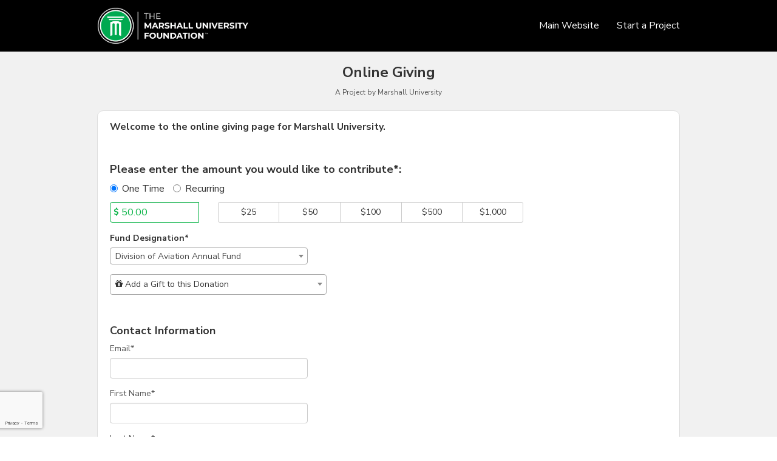

--- FILE ---
content_type: text/html; charset=UTF-8
request_url: https://give.marshall.edu/project/26398/donate?des_id=154763
body_size: 71860
content:









<!DOCTYPE html>
<html lang="en" xmlns:og="http://ogp.me/ns#" xmlns:fb="https://www.facebook.com/2008/fbml">
    <head>
        
    
    <script>
        vice = {
            config: {
                viceAccountId: "a607aae5-ae90-42bd-b348-8dbceb7c0c25",
                viceSiteId: "0462ec84-a64e-4dd9-a29b-60efd57035ff",
                viceSectionId: "None"
            }
        }
    </script>
    <script src="//vice-prod.sdiapi.com/vice_loader/a607aae5-ae90-42bd-b348-8dbceb7c0c25/0462ec84-a64e-4dd9-a29b-60efd57035ff"></script>


        <meta charset="utf-8">
        <meta http-equiv="X-UA-Compatible" content="IE=edge"><script type="text/javascript">window.NREUM||(NREUM={});NREUM.info={"beacon":"bam.nr-data.net","errorBeacon":"bam.nr-data.net","licenseKey":"cd018909fa","applicationID":"1075047341","transactionName":"YAADbRNTXRYAUkZcCVlKJ0wPUUcMDl8dRgVWCQRfFFxXABMfRFwDQBZPWgdHXQFPQUBaDFIGFRcFXV0EFVQIQw9SEj5dDlxSEQQ=","queueTime":0,"applicationTime":164,"agent":""};
(window.NREUM||(NREUM={})).init={privacy:{cookies_enabled:true},ajax:{deny_list:[]},feature_flags:["soft_nav"],distributed_tracing:{enabled:true}};(window.NREUM||(NREUM={})).loader_config={agentID:"1120047196",accountID:"708175",trustKey:"708175",xpid:"UwYPUFFWGwIAU1RSAwYEUlU=",licenseKey:"cd018909fa",applicationID:"1075047341",browserID:"1120047196"};;/*! For license information please see nr-loader-spa-1.308.0.min.js.LICENSE.txt */
(()=>{var e,t,r={384:(e,t,r)=>{"use strict";r.d(t,{NT:()=>a,US:()=>u,Zm:()=>o,bQ:()=>d,dV:()=>c,pV:()=>l});var n=r(6154),i=r(1863),s=r(1910);const a={beacon:"bam.nr-data.net",errorBeacon:"bam.nr-data.net"};function o(){return n.gm.NREUM||(n.gm.NREUM={}),void 0===n.gm.newrelic&&(n.gm.newrelic=n.gm.NREUM),n.gm.NREUM}function c(){let e=o();return e.o||(e.o={ST:n.gm.setTimeout,SI:n.gm.setImmediate||n.gm.setInterval,CT:n.gm.clearTimeout,XHR:n.gm.XMLHttpRequest,REQ:n.gm.Request,EV:n.gm.Event,PR:n.gm.Promise,MO:n.gm.MutationObserver,FETCH:n.gm.fetch,WS:n.gm.WebSocket},(0,s.i)(...Object.values(e.o))),e}function d(e,t){let r=o();r.initializedAgents??={},t.initializedAt={ms:(0,i.t)(),date:new Date},r.initializedAgents[e]=t}function u(e,t){o()[e]=t}function l(){return function(){let e=o();const t=e.info||{};e.info={beacon:a.beacon,errorBeacon:a.errorBeacon,...t}}(),function(){let e=o();const t=e.init||{};e.init={...t}}(),c(),function(){let e=o();const t=e.loader_config||{};e.loader_config={...t}}(),o()}},782:(e,t,r)=>{"use strict";r.d(t,{T:()=>n});const n=r(860).K7.pageViewTiming},860:(e,t,r)=>{"use strict";r.d(t,{$J:()=>u,K7:()=>c,P3:()=>d,XX:()=>i,Yy:()=>o,df:()=>s,qY:()=>n,v4:()=>a});const n="events",i="jserrors",s="browser/blobs",a="rum",o="browser/logs",c={ajax:"ajax",genericEvents:"generic_events",jserrors:i,logging:"logging",metrics:"metrics",pageAction:"page_action",pageViewEvent:"page_view_event",pageViewTiming:"page_view_timing",sessionReplay:"session_replay",sessionTrace:"session_trace",softNav:"soft_navigations",spa:"spa"},d={[c.pageViewEvent]:1,[c.pageViewTiming]:2,[c.metrics]:3,[c.jserrors]:4,[c.spa]:5,[c.ajax]:6,[c.sessionTrace]:7,[c.softNav]:8,[c.sessionReplay]:9,[c.logging]:10,[c.genericEvents]:11},u={[c.pageViewEvent]:a,[c.pageViewTiming]:n,[c.ajax]:n,[c.spa]:n,[c.softNav]:n,[c.metrics]:i,[c.jserrors]:i,[c.sessionTrace]:s,[c.sessionReplay]:s,[c.logging]:o,[c.genericEvents]:"ins"}},944:(e,t,r)=>{"use strict";r.d(t,{R:()=>i});var n=r(3241);function i(e,t){"function"==typeof console.debug&&(console.debug("New Relic Warning: https://github.com/newrelic/newrelic-browser-agent/blob/main/docs/warning-codes.md#".concat(e),t),(0,n.W)({agentIdentifier:null,drained:null,type:"data",name:"warn",feature:"warn",data:{code:e,secondary:t}}))}},993:(e,t,r)=>{"use strict";r.d(t,{A$:()=>s,ET:()=>a,TZ:()=>o,p_:()=>i});var n=r(860);const i={ERROR:"ERROR",WARN:"WARN",INFO:"INFO",DEBUG:"DEBUG",TRACE:"TRACE"},s={OFF:0,ERROR:1,WARN:2,INFO:3,DEBUG:4,TRACE:5},a="log",o=n.K7.logging},1541:(e,t,r)=>{"use strict";r.d(t,{U:()=>i,f:()=>n});const n={MFE:"MFE",BA:"BA"};function i(e,t){if(2!==t?.harvestEndpointVersion)return{};const r=t.agentRef.runtime.appMetadata.agents[0].entityGuid;return e?{"source.id":e.id,"source.name":e.name,"source.type":e.type,"parent.id":e.parent?.id||r,"parent.type":e.parent?.type||n.BA}:{"entity.guid":r,appId:t.agentRef.info.applicationID}}},1687:(e,t,r)=>{"use strict";r.d(t,{Ak:()=>d,Ze:()=>h,x3:()=>u});var n=r(3241),i=r(7836),s=r(3606),a=r(860),o=r(2646);const c={};function d(e,t){const r={staged:!1,priority:a.P3[t]||0};l(e),c[e].get(t)||c[e].set(t,r)}function u(e,t){e&&c[e]&&(c[e].get(t)&&c[e].delete(t),p(e,t,!1),c[e].size&&f(e))}function l(e){if(!e)throw new Error("agentIdentifier required");c[e]||(c[e]=new Map)}function h(e="",t="feature",r=!1){if(l(e),!e||!c[e].get(t)||r)return p(e,t);c[e].get(t).staged=!0,f(e)}function f(e){const t=Array.from(c[e]);t.every(([e,t])=>t.staged)&&(t.sort((e,t)=>e[1].priority-t[1].priority),t.forEach(([t])=>{c[e].delete(t),p(e,t)}))}function p(e,t,r=!0){const a=e?i.ee.get(e):i.ee,c=s.i.handlers;if(!a.aborted&&a.backlog&&c){if((0,n.W)({agentIdentifier:e,type:"lifecycle",name:"drain",feature:t}),r){const e=a.backlog[t],r=c[t];if(r){for(let t=0;e&&t<e.length;++t)g(e[t],r);Object.entries(r).forEach(([e,t])=>{Object.values(t||{}).forEach(t=>{t[0]?.on&&t[0]?.context()instanceof o.y&&t[0].on(e,t[1])})})}}a.isolatedBacklog||delete c[t],a.backlog[t]=null,a.emit("drain-"+t,[])}}function g(e,t){var r=e[1];Object.values(t[r]||{}).forEach(t=>{var r=e[0];if(t[0]===r){var n=t[1],i=e[3],s=e[2];n.apply(i,s)}})}},1738:(e,t,r)=>{"use strict";r.d(t,{U:()=>f,Y:()=>h});var n=r(3241),i=r(9908),s=r(1863),a=r(944),o=r(5701),c=r(3969),d=r(8362),u=r(860),l=r(4261);function h(e,t,r,s){const h=s||r;!h||h[e]&&h[e]!==d.d.prototype[e]||(h[e]=function(){(0,i.p)(c.xV,["API/"+e+"/called"],void 0,u.K7.metrics,r.ee),(0,n.W)({agentIdentifier:r.agentIdentifier,drained:!!o.B?.[r.agentIdentifier],type:"data",name:"api",feature:l.Pl+e,data:{}});try{return t.apply(this,arguments)}catch(e){(0,a.R)(23,e)}})}function f(e,t,r,n,a){const o=e.info;null===r?delete o.jsAttributes[t]:o.jsAttributes[t]=r,(a||null===r)&&(0,i.p)(l.Pl+n,[(0,s.t)(),t,r],void 0,"session",e.ee)}},1741:(e,t,r)=>{"use strict";r.d(t,{W:()=>s});var n=r(944),i=r(4261);class s{#e(e,...t){if(this[e]!==s.prototype[e])return this[e](...t);(0,n.R)(35,e)}addPageAction(e,t){return this.#e(i.hG,e,t)}register(e){return this.#e(i.eY,e)}recordCustomEvent(e,t){return this.#e(i.fF,e,t)}setPageViewName(e,t){return this.#e(i.Fw,e,t)}setCustomAttribute(e,t,r){return this.#e(i.cD,e,t,r)}noticeError(e,t){return this.#e(i.o5,e,t)}setUserId(e,t=!1){return this.#e(i.Dl,e,t)}setApplicationVersion(e){return this.#e(i.nb,e)}setErrorHandler(e){return this.#e(i.bt,e)}addRelease(e,t){return this.#e(i.k6,e,t)}log(e,t){return this.#e(i.$9,e,t)}start(){return this.#e(i.d3)}finished(e){return this.#e(i.BL,e)}recordReplay(){return this.#e(i.CH)}pauseReplay(){return this.#e(i.Tb)}addToTrace(e){return this.#e(i.U2,e)}setCurrentRouteName(e){return this.#e(i.PA,e)}interaction(e){return this.#e(i.dT,e)}wrapLogger(e,t,r){return this.#e(i.Wb,e,t,r)}measure(e,t){return this.#e(i.V1,e,t)}consent(e){return this.#e(i.Pv,e)}}},1863:(e,t,r)=>{"use strict";function n(){return Math.floor(performance.now())}r.d(t,{t:()=>n})},1910:(e,t,r)=>{"use strict";r.d(t,{i:()=>s});var n=r(944);const i=new Map;function s(...e){return e.every(e=>{if(i.has(e))return i.get(e);const t="function"==typeof e?e.toString():"",r=t.includes("[native code]"),s=t.includes("nrWrapper");return r||s||(0,n.R)(64,e?.name||t),i.set(e,r),r})}},2555:(e,t,r)=>{"use strict";r.d(t,{D:()=>o,f:()=>a});var n=r(384),i=r(8122);const s={beacon:n.NT.beacon,errorBeacon:n.NT.errorBeacon,licenseKey:void 0,applicationID:void 0,sa:void 0,queueTime:void 0,applicationTime:void 0,ttGuid:void 0,user:void 0,account:void 0,product:void 0,extra:void 0,jsAttributes:{},userAttributes:void 0,atts:void 0,transactionName:void 0,tNamePlain:void 0};function a(e){try{return!!e.licenseKey&&!!e.errorBeacon&&!!e.applicationID}catch(e){return!1}}const o=e=>(0,i.a)(e,s)},2614:(e,t,r)=>{"use strict";r.d(t,{BB:()=>a,H3:()=>n,g:()=>d,iL:()=>c,tS:()=>o,uh:()=>i,wk:()=>s});const n="NRBA",i="SESSION",s=144e5,a=18e5,o={STARTED:"session-started",PAUSE:"session-pause",RESET:"session-reset",RESUME:"session-resume",UPDATE:"session-update"},c={SAME_TAB:"same-tab",CROSS_TAB:"cross-tab"},d={OFF:0,FULL:1,ERROR:2}},2646:(e,t,r)=>{"use strict";r.d(t,{y:()=>n});class n{constructor(e){this.contextId=e}}},2843:(e,t,r)=>{"use strict";r.d(t,{G:()=>s,u:()=>i});var n=r(3878);function i(e,t=!1,r,i){(0,n.DD)("visibilitychange",function(){if(t)return void("hidden"===document.visibilityState&&e());e(document.visibilityState)},r,i)}function s(e,t,r){(0,n.sp)("pagehide",e,t,r)}},3241:(e,t,r)=>{"use strict";r.d(t,{W:()=>s});var n=r(6154);const i="newrelic";function s(e={}){try{n.gm.dispatchEvent(new CustomEvent(i,{detail:e}))}catch(e){}}},3304:(e,t,r)=>{"use strict";r.d(t,{A:()=>s});var n=r(7836);const i=()=>{const e=new WeakSet;return(t,r)=>{if("object"==typeof r&&null!==r){if(e.has(r))return;e.add(r)}return r}};function s(e){try{return JSON.stringify(e,i())??""}catch(e){try{n.ee.emit("internal-error",[e])}catch(e){}return""}}},3333:(e,t,r)=>{"use strict";r.d(t,{$v:()=>u,TZ:()=>n,Xh:()=>c,Zp:()=>i,kd:()=>d,mq:()=>o,nf:()=>a,qN:()=>s});const n=r(860).K7.genericEvents,i=["auxclick","click","copy","keydown","paste","scrollend"],s=["focus","blur"],a=4,o=1e3,c=2e3,d=["PageAction","UserAction","BrowserPerformance"],u={RESOURCES:"experimental.resources",REGISTER:"register"}},3434:(e,t,r)=>{"use strict";r.d(t,{Jt:()=>s,YM:()=>d});var n=r(7836),i=r(5607);const s="nr@original:".concat(i.W),a=50;var o=Object.prototype.hasOwnProperty,c=!1;function d(e,t){return e||(e=n.ee),r.inPlace=function(e,t,n,i,s){n||(n="");const a="-"===n.charAt(0);for(let o=0;o<t.length;o++){const c=t[o],d=e[c];l(d)||(e[c]=r(d,a?c+n:n,i,c,s))}},r.flag=s,r;function r(t,r,n,c,d){return l(t)?t:(r||(r=""),nrWrapper[s]=t,function(e,t,r){if(Object.defineProperty&&Object.keys)try{return Object.keys(e).forEach(function(r){Object.defineProperty(t,r,{get:function(){return e[r]},set:function(t){return e[r]=t,t}})}),t}catch(e){u([e],r)}for(var n in e)o.call(e,n)&&(t[n]=e[n])}(t,nrWrapper,e),nrWrapper);function nrWrapper(){var s,o,l,h;let f;try{o=this,s=[...arguments],l="function"==typeof n?n(s,o):n||{}}catch(t){u([t,"",[s,o,c],l],e)}i(r+"start",[s,o,c],l,d);const p=performance.now();let g;try{return h=t.apply(o,s),g=performance.now(),h}catch(e){throw g=performance.now(),i(r+"err",[s,o,e],l,d),f=e,f}finally{const e=g-p,t={start:p,end:g,duration:e,isLongTask:e>=a,methodName:c,thrownError:f};t.isLongTask&&i("long-task",[t,o],l,d),i(r+"end",[s,o,h],l,d)}}}function i(r,n,i,s){if(!c||t){var a=c;c=!0;try{e.emit(r,n,i,t,s)}catch(t){u([t,r,n,i],e)}c=a}}}function u(e,t){t||(t=n.ee);try{t.emit("internal-error",e)}catch(e){}}function l(e){return!(e&&"function"==typeof e&&e.apply&&!e[s])}},3606:(e,t,r)=>{"use strict";r.d(t,{i:()=>s});var n=r(9908);s.on=a;var i=s.handlers={};function s(e,t,r,s){a(s||n.d,i,e,t,r)}function a(e,t,r,i,s){s||(s="feature"),e||(e=n.d);var a=t[s]=t[s]||{};(a[r]=a[r]||[]).push([e,i])}},3738:(e,t,r)=>{"use strict";r.d(t,{He:()=>i,Kp:()=>o,Lc:()=>d,Rz:()=>u,TZ:()=>n,bD:()=>s,d3:()=>a,jx:()=>l,sl:()=>h,uP:()=>c});const n=r(860).K7.sessionTrace,i="bstResource",s="resource",a="-start",o="-end",c="fn"+a,d="fn"+o,u="pushState",l=1e3,h=3e4},3785:(e,t,r)=>{"use strict";r.d(t,{R:()=>c,b:()=>d});var n=r(9908),i=r(1863),s=r(860),a=r(3969),o=r(993);function c(e,t,r={},c=o.p_.INFO,d=!0,u,l=(0,i.t)()){(0,n.p)(a.xV,["API/logging/".concat(c.toLowerCase(),"/called")],void 0,s.K7.metrics,e),(0,n.p)(o.ET,[l,t,r,c,d,u],void 0,s.K7.logging,e)}function d(e){return"string"==typeof e&&Object.values(o.p_).some(t=>t===e.toUpperCase().trim())}},3878:(e,t,r)=>{"use strict";function n(e,t){return{capture:e,passive:!1,signal:t}}function i(e,t,r=!1,i){window.addEventListener(e,t,n(r,i))}function s(e,t,r=!1,i){document.addEventListener(e,t,n(r,i))}r.d(t,{DD:()=>s,jT:()=>n,sp:()=>i})},3962:(e,t,r)=>{"use strict";r.d(t,{AM:()=>a,O2:()=>l,OV:()=>s,Qu:()=>h,TZ:()=>c,ih:()=>f,pP:()=>o,t1:()=>u,tC:()=>i,wD:()=>d});var n=r(860);const i=["click","keydown","submit"],s="popstate",a="api",o="initialPageLoad",c=n.K7.softNav,d=5e3,u=500,l={INITIAL_PAGE_LOAD:"",ROUTE_CHANGE:1,UNSPECIFIED:2},h={INTERACTION:1,AJAX:2,CUSTOM_END:3,CUSTOM_TRACER:4},f={IP:"in progress",PF:"pending finish",FIN:"finished",CAN:"cancelled"}},3969:(e,t,r)=>{"use strict";r.d(t,{TZ:()=>n,XG:()=>o,rs:()=>i,xV:()=>a,z_:()=>s});const n=r(860).K7.metrics,i="sm",s="cm",a="storeSupportabilityMetrics",o="storeEventMetrics"},4234:(e,t,r)=>{"use strict";r.d(t,{W:()=>s});var n=r(7836),i=r(1687);class s{constructor(e,t){this.agentIdentifier=e,this.ee=n.ee.get(e),this.featureName=t,this.blocked=!1}deregisterDrain(){(0,i.x3)(this.agentIdentifier,this.featureName)}}},4261:(e,t,r)=>{"use strict";r.d(t,{$9:()=>u,BL:()=>c,CH:()=>p,Dl:()=>R,Fw:()=>w,PA:()=>v,Pl:()=>n,Pv:()=>A,Tb:()=>h,U2:()=>a,V1:()=>E,Wb:()=>T,bt:()=>y,cD:()=>b,d3:()=>x,dT:()=>d,eY:()=>g,fF:()=>f,hG:()=>s,hw:()=>i,k6:()=>o,nb:()=>m,o5:()=>l});const n="api-",i=n+"ixn-",s="addPageAction",a="addToTrace",o="addRelease",c="finished",d="interaction",u="log",l="noticeError",h="pauseReplay",f="recordCustomEvent",p="recordReplay",g="register",m="setApplicationVersion",v="setCurrentRouteName",b="setCustomAttribute",y="setErrorHandler",w="setPageViewName",R="setUserId",x="start",T="wrapLogger",E="measure",A="consent"},5205:(e,t,r)=>{"use strict";r.d(t,{j:()=>S});var n=r(384),i=r(1741);var s=r(2555),a=r(3333);const o=e=>{if(!e||"string"!=typeof e)return!1;try{document.createDocumentFragment().querySelector(e)}catch{return!1}return!0};var c=r(2614),d=r(944),u=r(8122);const l="[data-nr-mask]",h=e=>(0,u.a)(e,(()=>{const e={feature_flags:[],experimental:{allow_registered_children:!1,resources:!1},mask_selector:"*",block_selector:"[data-nr-block]",mask_input_options:{color:!1,date:!1,"datetime-local":!1,email:!1,month:!1,number:!1,range:!1,search:!1,tel:!1,text:!1,time:!1,url:!1,week:!1,textarea:!1,select:!1,password:!0}};return{ajax:{deny_list:void 0,block_internal:!0,enabled:!0,autoStart:!0},api:{get allow_registered_children(){return e.feature_flags.includes(a.$v.REGISTER)||e.experimental.allow_registered_children},set allow_registered_children(t){e.experimental.allow_registered_children=t},duplicate_registered_data:!1},browser_consent_mode:{enabled:!1},distributed_tracing:{enabled:void 0,exclude_newrelic_header:void 0,cors_use_newrelic_header:void 0,cors_use_tracecontext_headers:void 0,allowed_origins:void 0},get feature_flags(){return e.feature_flags},set feature_flags(t){e.feature_flags=t},generic_events:{enabled:!0,autoStart:!0},harvest:{interval:30},jserrors:{enabled:!0,autoStart:!0},logging:{enabled:!0,autoStart:!0},metrics:{enabled:!0,autoStart:!0},obfuscate:void 0,page_action:{enabled:!0},page_view_event:{enabled:!0,autoStart:!0},page_view_timing:{enabled:!0,autoStart:!0},performance:{capture_marks:!1,capture_measures:!1,capture_detail:!0,resources:{get enabled(){return e.feature_flags.includes(a.$v.RESOURCES)||e.experimental.resources},set enabled(t){e.experimental.resources=t},asset_types:[],first_party_domains:[],ignore_newrelic:!0}},privacy:{cookies_enabled:!0},proxy:{assets:void 0,beacon:void 0},session:{expiresMs:c.wk,inactiveMs:c.BB},session_replay:{autoStart:!0,enabled:!1,preload:!1,sampling_rate:10,error_sampling_rate:100,collect_fonts:!1,inline_images:!1,fix_stylesheets:!0,mask_all_inputs:!0,get mask_text_selector(){return e.mask_selector},set mask_text_selector(t){o(t)?e.mask_selector="".concat(t,",").concat(l):""===t||null===t?e.mask_selector=l:(0,d.R)(5,t)},get block_class(){return"nr-block"},get ignore_class(){return"nr-ignore"},get mask_text_class(){return"nr-mask"},get block_selector(){return e.block_selector},set block_selector(t){o(t)?e.block_selector+=",".concat(t):""!==t&&(0,d.R)(6,t)},get mask_input_options(){return e.mask_input_options},set mask_input_options(t){t&&"object"==typeof t?e.mask_input_options={...t,password:!0}:(0,d.R)(7,t)}},session_trace:{enabled:!0,autoStart:!0},soft_navigations:{enabled:!0,autoStart:!0},spa:{enabled:!0,autoStart:!0},ssl:void 0,user_actions:{enabled:!0,elementAttributes:["id","className","tagName","type"]}}})());var f=r(6154),p=r(9324);let g=0;const m={buildEnv:p.F3,distMethod:p.Xs,version:p.xv,originTime:f.WN},v={consented:!1},b={appMetadata:{},get consented(){return this.session?.state?.consent||v.consented},set consented(e){v.consented=e},customTransaction:void 0,denyList:void 0,disabled:!1,harvester:void 0,isolatedBacklog:!1,isRecording:!1,loaderType:void 0,maxBytes:3e4,obfuscator:void 0,onerror:void 0,ptid:void 0,releaseIds:{},session:void 0,timeKeeper:void 0,registeredEntities:[],jsAttributesMetadata:{bytes:0},get harvestCount(){return++g}},y=e=>{const t=(0,u.a)(e,b),r=Object.keys(m).reduce((e,t)=>(e[t]={value:m[t],writable:!1,configurable:!0,enumerable:!0},e),{});return Object.defineProperties(t,r)};var w=r(5701);const R=e=>{const t=e.startsWith("http");e+="/",r.p=t?e:"https://"+e};var x=r(7836),T=r(3241);const E={accountID:void 0,trustKey:void 0,agentID:void 0,licenseKey:void 0,applicationID:void 0,xpid:void 0},A=e=>(0,u.a)(e,E),_=new Set;function S(e,t={},r,a){let{init:o,info:c,loader_config:d,runtime:u={},exposed:l=!0}=t;if(!c){const e=(0,n.pV)();o=e.init,c=e.info,d=e.loader_config}e.init=h(o||{}),e.loader_config=A(d||{}),c.jsAttributes??={},f.bv&&(c.jsAttributes.isWorker=!0),e.info=(0,s.D)(c);const p=e.init,g=[c.beacon,c.errorBeacon];_.has(e.agentIdentifier)||(p.proxy.assets&&(R(p.proxy.assets),g.push(p.proxy.assets)),p.proxy.beacon&&g.push(p.proxy.beacon),e.beacons=[...g],function(e){const t=(0,n.pV)();Object.getOwnPropertyNames(i.W.prototype).forEach(r=>{const n=i.W.prototype[r];if("function"!=typeof n||"constructor"===n)return;let s=t[r];e[r]&&!1!==e.exposed&&"micro-agent"!==e.runtime?.loaderType&&(t[r]=(...t)=>{const n=e[r](...t);return s?s(...t):n})})}(e),(0,n.US)("activatedFeatures",w.B)),u.denyList=[...p.ajax.deny_list||[],...p.ajax.block_internal?g:[]],u.ptid=e.agentIdentifier,u.loaderType=r,e.runtime=y(u),_.has(e.agentIdentifier)||(e.ee=x.ee.get(e.agentIdentifier),e.exposed=l,(0,T.W)({agentIdentifier:e.agentIdentifier,drained:!!w.B?.[e.agentIdentifier],type:"lifecycle",name:"initialize",feature:void 0,data:e.config})),_.add(e.agentIdentifier)}},5270:(e,t,r)=>{"use strict";r.d(t,{Aw:()=>a,SR:()=>s,rF:()=>o});var n=r(384),i=r(7767);function s(e){return!!(0,n.dV)().o.MO&&(0,i.V)(e)&&!0===e?.session_trace.enabled}function a(e){return!0===e?.session_replay.preload&&s(e)}function o(e,t){try{if("string"==typeof t?.type){if("password"===t.type.toLowerCase())return"*".repeat(e?.length||0);if(void 0!==t?.dataset?.nrUnmask||t?.classList?.contains("nr-unmask"))return e}}catch(e){}return"string"==typeof e?e.replace(/[\S]/g,"*"):"*".repeat(e?.length||0)}},5289:(e,t,r)=>{"use strict";r.d(t,{GG:()=>a,Qr:()=>c,sB:()=>o});var n=r(3878),i=r(6389);function s(){return"undefined"==typeof document||"complete"===document.readyState}function a(e,t){if(s())return e();const r=(0,i.J)(e),a=setInterval(()=>{s()&&(clearInterval(a),r())},500);(0,n.sp)("load",r,t)}function o(e){if(s())return e();(0,n.DD)("DOMContentLoaded",e)}function c(e){if(s())return e();(0,n.sp)("popstate",e)}},5607:(e,t,r)=>{"use strict";r.d(t,{W:()=>n});const n=(0,r(9566).bz)()},5701:(e,t,r)=>{"use strict";r.d(t,{B:()=>s,t:()=>a});var n=r(3241);const i=new Set,s={};function a(e,t){const r=t.agentIdentifier;s[r]??={},e&&"object"==typeof e&&(i.has(r)||(t.ee.emit("rumresp",[e]),s[r]=e,i.add(r),(0,n.W)({agentIdentifier:r,loaded:!0,drained:!0,type:"lifecycle",name:"load",feature:void 0,data:e})))}},6154:(e,t,r)=>{"use strict";r.d(t,{OF:()=>d,RI:()=>i,WN:()=>h,bv:()=>s,eN:()=>f,gm:()=>a,lR:()=>l,m:()=>c,mw:()=>o,sb:()=>u});var n=r(1863);const i="undefined"!=typeof window&&!!window.document,s="undefined"!=typeof WorkerGlobalScope&&("undefined"!=typeof self&&self instanceof WorkerGlobalScope&&self.navigator instanceof WorkerNavigator||"undefined"!=typeof globalThis&&globalThis instanceof WorkerGlobalScope&&globalThis.navigator instanceof WorkerNavigator),a=i?window:"undefined"!=typeof WorkerGlobalScope&&("undefined"!=typeof self&&self instanceof WorkerGlobalScope&&self||"undefined"!=typeof globalThis&&globalThis instanceof WorkerGlobalScope&&globalThis),o=Boolean("hidden"===a?.document?.visibilityState),c=""+a?.location,d=/iPad|iPhone|iPod/.test(a.navigator?.userAgent),u=d&&"undefined"==typeof SharedWorker,l=(()=>{const e=a.navigator?.userAgent?.match(/Firefox[/\s](\d+\.\d+)/);return Array.isArray(e)&&e.length>=2?+e[1]:0})(),h=Date.now()-(0,n.t)(),f=()=>"undefined"!=typeof PerformanceNavigationTiming&&a?.performance?.getEntriesByType("navigation")?.[0]?.responseStart},6344:(e,t,r)=>{"use strict";r.d(t,{BB:()=>u,Qb:()=>l,TZ:()=>i,Ug:()=>a,Vh:()=>s,_s:()=>o,bc:()=>d,yP:()=>c});var n=r(2614);const i=r(860).K7.sessionReplay,s="errorDuringReplay",a=.12,o={DomContentLoaded:0,Load:1,FullSnapshot:2,IncrementalSnapshot:3,Meta:4,Custom:5},c={[n.g.ERROR]:15e3,[n.g.FULL]:3e5,[n.g.OFF]:0},d={RESET:{message:"Session was reset",sm:"Reset"},IMPORT:{message:"Recorder failed to import",sm:"Import"},TOO_MANY:{message:"429: Too Many Requests",sm:"Too-Many"},TOO_BIG:{message:"Payload was too large",sm:"Too-Big"},CROSS_TAB:{message:"Session Entity was set to OFF on another tab",sm:"Cross-Tab"},ENTITLEMENTS:{message:"Session Replay is not allowed and will not be started",sm:"Entitlement"}},u=5e3,l={API:"api",RESUME:"resume",SWITCH_TO_FULL:"switchToFull",INITIALIZE:"initialize",PRELOAD:"preload"}},6389:(e,t,r)=>{"use strict";function n(e,t=500,r={}){const n=r?.leading||!1;let i;return(...r)=>{n&&void 0===i&&(e.apply(this,r),i=setTimeout(()=>{i=clearTimeout(i)},t)),n||(clearTimeout(i),i=setTimeout(()=>{e.apply(this,r)},t))}}function i(e){let t=!1;return(...r)=>{t||(t=!0,e.apply(this,r))}}r.d(t,{J:()=>i,s:()=>n})},6630:(e,t,r)=>{"use strict";r.d(t,{T:()=>n});const n=r(860).K7.pageViewEvent},6774:(e,t,r)=>{"use strict";r.d(t,{T:()=>n});const n=r(860).K7.jserrors},7295:(e,t,r)=>{"use strict";r.d(t,{Xv:()=>a,gX:()=>i,iW:()=>s});var n=[];function i(e){if(!e||s(e))return!1;if(0===n.length)return!0;if("*"===n[0].hostname)return!1;for(var t=0;t<n.length;t++){var r=n[t];if(r.hostname.test(e.hostname)&&r.pathname.test(e.pathname))return!1}return!0}function s(e){return void 0===e.hostname}function a(e){if(n=[],e&&e.length)for(var t=0;t<e.length;t++){let r=e[t];if(!r)continue;if("*"===r)return void(n=[{hostname:"*"}]);0===r.indexOf("http://")?r=r.substring(7):0===r.indexOf("https://")&&(r=r.substring(8));const i=r.indexOf("/");let s,a;i>0?(s=r.substring(0,i),a=r.substring(i)):(s=r,a="*");let[c]=s.split(":");n.push({hostname:o(c),pathname:o(a,!0)})}}function o(e,t=!1){const r=e.replace(/[.+?^${}()|[\]\\]/g,e=>"\\"+e).replace(/\*/g,".*?");return new RegExp((t?"^":"")+r+"$")}},7485:(e,t,r)=>{"use strict";r.d(t,{D:()=>i});var n=r(6154);function i(e){if(0===(e||"").indexOf("data:"))return{protocol:"data"};try{const t=new URL(e,location.href),r={port:t.port,hostname:t.hostname,pathname:t.pathname,search:t.search,protocol:t.protocol.slice(0,t.protocol.indexOf(":")),sameOrigin:t.protocol===n.gm?.location?.protocol&&t.host===n.gm?.location?.host};return r.port&&""!==r.port||("http:"===t.protocol&&(r.port="80"),"https:"===t.protocol&&(r.port="443")),r.pathname&&""!==r.pathname?r.pathname.startsWith("/")||(r.pathname="/".concat(r.pathname)):r.pathname="/",r}catch(e){return{}}}},7699:(e,t,r)=>{"use strict";r.d(t,{It:()=>s,KC:()=>o,No:()=>i,qh:()=>a});var n=r(860);const i=16e3,s=1e6,a="SESSION_ERROR",o={[n.K7.logging]:!0,[n.K7.genericEvents]:!1,[n.K7.jserrors]:!1,[n.K7.ajax]:!1}},7767:(e,t,r)=>{"use strict";r.d(t,{V:()=>i});var n=r(6154);const i=e=>n.RI&&!0===e?.privacy.cookies_enabled},7836:(e,t,r)=>{"use strict";r.d(t,{P:()=>o,ee:()=>c});var n=r(384),i=r(8990),s=r(2646),a=r(5607);const o="nr@context:".concat(a.W),c=function e(t,r){var n={},a={},u={},l=!1;try{l=16===r.length&&d.initializedAgents?.[r]?.runtime.isolatedBacklog}catch(e){}var h={on:p,addEventListener:p,removeEventListener:function(e,t){var r=n[e];if(!r)return;for(var i=0;i<r.length;i++)r[i]===t&&r.splice(i,1)},emit:function(e,r,n,i,s){!1!==s&&(s=!0);if(c.aborted&&!i)return;t&&s&&t.emit(e,r,n);var o=f(n);g(e).forEach(e=>{e.apply(o,r)});var d=v()[a[e]];d&&d.push([h,e,r,o]);return o},get:m,listeners:g,context:f,buffer:function(e,t){const r=v();if(t=t||"feature",h.aborted)return;Object.entries(e||{}).forEach(([e,n])=>{a[n]=t,t in r||(r[t]=[])})},abort:function(){h._aborted=!0,Object.keys(h.backlog).forEach(e=>{delete h.backlog[e]})},isBuffering:function(e){return!!v()[a[e]]},debugId:r,backlog:l?{}:t&&"object"==typeof t.backlog?t.backlog:{},isolatedBacklog:l};return Object.defineProperty(h,"aborted",{get:()=>{let e=h._aborted||!1;return e||(t&&(e=t.aborted),e)}}),h;function f(e){return e&&e instanceof s.y?e:e?(0,i.I)(e,o,()=>new s.y(o)):new s.y(o)}function p(e,t){n[e]=g(e).concat(t)}function g(e){return n[e]||[]}function m(t){return u[t]=u[t]||e(h,t)}function v(){return h.backlog}}(void 0,"globalEE"),d=(0,n.Zm)();d.ee||(d.ee=c)},8122:(e,t,r)=>{"use strict";r.d(t,{a:()=>i});var n=r(944);function i(e,t){try{if(!e||"object"!=typeof e)return(0,n.R)(3);if(!t||"object"!=typeof t)return(0,n.R)(4);const r=Object.create(Object.getPrototypeOf(t),Object.getOwnPropertyDescriptors(t)),s=0===Object.keys(r).length?e:r;for(let a in s)if(void 0!==e[a])try{if(null===e[a]){r[a]=null;continue}Array.isArray(e[a])&&Array.isArray(t[a])?r[a]=Array.from(new Set([...e[a],...t[a]])):"object"==typeof e[a]&&"object"==typeof t[a]?r[a]=i(e[a],t[a]):r[a]=e[a]}catch(e){r[a]||(0,n.R)(1,e)}return r}catch(e){(0,n.R)(2,e)}}},8139:(e,t,r)=>{"use strict";r.d(t,{u:()=>h});var n=r(7836),i=r(3434),s=r(8990),a=r(6154);const o={},c=a.gm.XMLHttpRequest,d="addEventListener",u="removeEventListener",l="nr@wrapped:".concat(n.P);function h(e){var t=function(e){return(e||n.ee).get("events")}(e);if(o[t.debugId]++)return t;o[t.debugId]=1;var r=(0,i.YM)(t,!0);function h(e){r.inPlace(e,[d,u],"-",p)}function p(e,t){return e[1]}return"getPrototypeOf"in Object&&(a.RI&&f(document,h),c&&f(c.prototype,h),f(a.gm,h)),t.on(d+"-start",function(e,t){var n=e[1];if(null!==n&&("function"==typeof n||"object"==typeof n)&&"newrelic"!==e[0]){var i=(0,s.I)(n,l,function(){var e={object:function(){if("function"!=typeof n.handleEvent)return;return n.handleEvent.apply(n,arguments)},function:n}[typeof n];return e?r(e,"fn-",null,e.name||"anonymous"):n});this.wrapped=e[1]=i}}),t.on(u+"-start",function(e){e[1]=this.wrapped||e[1]}),t}function f(e,t,...r){let n=e;for(;"object"==typeof n&&!Object.prototype.hasOwnProperty.call(n,d);)n=Object.getPrototypeOf(n);n&&t(n,...r)}},8362:(e,t,r)=>{"use strict";r.d(t,{d:()=>s});var n=r(9566),i=r(1741);class s extends i.W{agentIdentifier=(0,n.LA)(16)}},8374:(e,t,r)=>{r.nc=(()=>{try{return document?.currentScript?.nonce}catch(e){}return""})()},8990:(e,t,r)=>{"use strict";r.d(t,{I:()=>i});var n=Object.prototype.hasOwnProperty;function i(e,t,r){if(n.call(e,t))return e[t];var i=r();if(Object.defineProperty&&Object.keys)try{return Object.defineProperty(e,t,{value:i,writable:!0,enumerable:!1}),i}catch(e){}return e[t]=i,i}},9119:(e,t,r)=>{"use strict";r.d(t,{L:()=>s});var n=/([^?#]*)[^#]*(#[^?]*|$).*/,i=/([^?#]*)().*/;function s(e,t){return e?e.replace(t?n:i,"$1$2"):e}},9300:(e,t,r)=>{"use strict";r.d(t,{T:()=>n});const n=r(860).K7.ajax},9324:(e,t,r)=>{"use strict";r.d(t,{AJ:()=>a,F3:()=>i,Xs:()=>s,Yq:()=>o,xv:()=>n});const n="1.308.0",i="PROD",s="CDN",a="@newrelic/rrweb",o="1.0.1"},9566:(e,t,r)=>{"use strict";r.d(t,{LA:()=>o,ZF:()=>c,bz:()=>a,el:()=>d});var n=r(6154);const i="xxxxxxxx-xxxx-4xxx-yxxx-xxxxxxxxxxxx";function s(e,t){return e?15&e[t]:16*Math.random()|0}function a(){const e=n.gm?.crypto||n.gm?.msCrypto;let t,r=0;return e&&e.getRandomValues&&(t=e.getRandomValues(new Uint8Array(30))),i.split("").map(e=>"x"===e?s(t,r++).toString(16):"y"===e?(3&s()|8).toString(16):e).join("")}function o(e){const t=n.gm?.crypto||n.gm?.msCrypto;let r,i=0;t&&t.getRandomValues&&(r=t.getRandomValues(new Uint8Array(e)));const a=[];for(var o=0;o<e;o++)a.push(s(r,i++).toString(16));return a.join("")}function c(){return o(16)}function d(){return o(32)}},9908:(e,t,r)=>{"use strict";r.d(t,{d:()=>n,p:()=>i});var n=r(7836).ee.get("handle");function i(e,t,r,i,s){s?(s.buffer([e],i),s.emit(e,t,r)):(n.buffer([e],i),n.emit(e,t,r))}}},n={};function i(e){var t=n[e];if(void 0!==t)return t.exports;var s=n[e]={exports:{}};return r[e](s,s.exports,i),s.exports}i.m=r,i.d=(e,t)=>{for(var r in t)i.o(t,r)&&!i.o(e,r)&&Object.defineProperty(e,r,{enumerable:!0,get:t[r]})},i.f={},i.e=e=>Promise.all(Object.keys(i.f).reduce((t,r)=>(i.f[r](e,t),t),[])),i.u=e=>({212:"nr-spa-compressor",249:"nr-spa-recorder",478:"nr-spa"}[e]+"-1.308.0.min.js"),i.o=(e,t)=>Object.prototype.hasOwnProperty.call(e,t),e={},t="NRBA-1.308.0.PROD:",i.l=(r,n,s,a)=>{if(e[r])e[r].push(n);else{var o,c;if(void 0!==s)for(var d=document.getElementsByTagName("script"),u=0;u<d.length;u++){var l=d[u];if(l.getAttribute("src")==r||l.getAttribute("data-webpack")==t+s){o=l;break}}if(!o){c=!0;var h={478:"sha512-RSfSVnmHk59T/uIPbdSE0LPeqcEdF4/+XhfJdBuccH5rYMOEZDhFdtnh6X6nJk7hGpzHd9Ujhsy7lZEz/ORYCQ==",249:"sha512-ehJXhmntm85NSqW4MkhfQqmeKFulra3klDyY0OPDUE+sQ3GokHlPh1pmAzuNy//3j4ac6lzIbmXLvGQBMYmrkg==",212:"sha512-B9h4CR46ndKRgMBcK+j67uSR2RCnJfGefU+A7FrgR/k42ovXy5x/MAVFiSvFxuVeEk/pNLgvYGMp1cBSK/G6Fg=="};(o=document.createElement("script")).charset="utf-8",i.nc&&o.setAttribute("nonce",i.nc),o.setAttribute("data-webpack",t+s),o.src=r,0!==o.src.indexOf(window.location.origin+"/")&&(o.crossOrigin="anonymous"),h[a]&&(o.integrity=h[a])}e[r]=[n];var f=(t,n)=>{o.onerror=o.onload=null,clearTimeout(p);var i=e[r];if(delete e[r],o.parentNode&&o.parentNode.removeChild(o),i&&i.forEach(e=>e(n)),t)return t(n)},p=setTimeout(f.bind(null,void 0,{type:"timeout",target:o}),12e4);o.onerror=f.bind(null,o.onerror),o.onload=f.bind(null,o.onload),c&&document.head.appendChild(o)}},i.r=e=>{"undefined"!=typeof Symbol&&Symbol.toStringTag&&Object.defineProperty(e,Symbol.toStringTag,{value:"Module"}),Object.defineProperty(e,"__esModule",{value:!0})},i.p="https://js-agent.newrelic.com/",(()=>{var e={38:0,788:0};i.f.j=(t,r)=>{var n=i.o(e,t)?e[t]:void 0;if(0!==n)if(n)r.push(n[2]);else{var s=new Promise((r,i)=>n=e[t]=[r,i]);r.push(n[2]=s);var a=i.p+i.u(t),o=new Error;i.l(a,r=>{if(i.o(e,t)&&(0!==(n=e[t])&&(e[t]=void 0),n)){var s=r&&("load"===r.type?"missing":r.type),a=r&&r.target&&r.target.src;o.message="Loading chunk "+t+" failed: ("+s+": "+a+")",o.name="ChunkLoadError",o.type=s,o.request=a,n[1](o)}},"chunk-"+t,t)}};var t=(t,r)=>{var n,s,[a,o,c]=r,d=0;if(a.some(t=>0!==e[t])){for(n in o)i.o(o,n)&&(i.m[n]=o[n]);if(c)c(i)}for(t&&t(r);d<a.length;d++)s=a[d],i.o(e,s)&&e[s]&&e[s][0](),e[s]=0},r=self["webpackChunk:NRBA-1.308.0.PROD"]=self["webpackChunk:NRBA-1.308.0.PROD"]||[];r.forEach(t.bind(null,0)),r.push=t.bind(null,r.push.bind(r))})(),(()=>{"use strict";i(8374);var e=i(8362),t=i(860);const r=Object.values(t.K7);var n=i(5205);var s=i(9908),a=i(1863),o=i(4261),c=i(1738);var d=i(1687),u=i(4234),l=i(5289),h=i(6154),f=i(944),p=i(5270),g=i(7767),m=i(6389),v=i(7699);class b extends u.W{constructor(e,t){super(e.agentIdentifier,t),this.agentRef=e,this.abortHandler=void 0,this.featAggregate=void 0,this.loadedSuccessfully=void 0,this.onAggregateImported=new Promise(e=>{this.loadedSuccessfully=e}),this.deferred=Promise.resolve(),!1===e.init[this.featureName].autoStart?this.deferred=new Promise((t,r)=>{this.ee.on("manual-start-all",(0,m.J)(()=>{(0,d.Ak)(e.agentIdentifier,this.featureName),t()}))}):(0,d.Ak)(e.agentIdentifier,t)}importAggregator(e,t,r={}){if(this.featAggregate)return;const n=async()=>{let n;await this.deferred;try{if((0,g.V)(e.init)){const{setupAgentSession:t}=await i.e(478).then(i.bind(i,8766));n=t(e)}}catch(e){(0,f.R)(20,e),this.ee.emit("internal-error",[e]),(0,s.p)(v.qh,[e],void 0,this.featureName,this.ee)}try{if(!this.#t(this.featureName,n,e.init))return(0,d.Ze)(this.agentIdentifier,this.featureName),void this.loadedSuccessfully(!1);const{Aggregate:i}=await t();this.featAggregate=new i(e,r),e.runtime.harvester.initializedAggregates.push(this.featAggregate),this.loadedSuccessfully(!0)}catch(e){(0,f.R)(34,e),this.abortHandler?.(),(0,d.Ze)(this.agentIdentifier,this.featureName,!0),this.loadedSuccessfully(!1),this.ee&&this.ee.abort()}};h.RI?(0,l.GG)(()=>n(),!0):n()}#t(e,r,n){if(this.blocked)return!1;switch(e){case t.K7.sessionReplay:return(0,p.SR)(n)&&!!r;case t.K7.sessionTrace:return!!r;default:return!0}}}var y=i(6630),w=i(2614),R=i(3241);class x extends b{static featureName=y.T;constructor(e){var t;super(e,y.T),this.setupInspectionEvents(e.agentIdentifier),t=e,(0,c.Y)(o.Fw,function(e,r){"string"==typeof e&&("/"!==e.charAt(0)&&(e="/"+e),t.runtime.customTransaction=(r||"http://custom.transaction")+e,(0,s.p)(o.Pl+o.Fw,[(0,a.t)()],void 0,void 0,t.ee))},t),this.importAggregator(e,()=>i.e(478).then(i.bind(i,2467)))}setupInspectionEvents(e){const t=(t,r)=>{t&&(0,R.W)({agentIdentifier:e,timeStamp:t.timeStamp,loaded:"complete"===t.target.readyState,type:"window",name:r,data:t.target.location+""})};(0,l.sB)(e=>{t(e,"DOMContentLoaded")}),(0,l.GG)(e=>{t(e,"load")}),(0,l.Qr)(e=>{t(e,"navigate")}),this.ee.on(w.tS.UPDATE,(t,r)=>{(0,R.W)({agentIdentifier:e,type:"lifecycle",name:"session",data:r})})}}var T=i(384);class E extends e.d{constructor(e){var t;(super(),h.gm)?(this.features={},(0,T.bQ)(this.agentIdentifier,this),this.desiredFeatures=new Set(e.features||[]),this.desiredFeatures.add(x),(0,n.j)(this,e,e.loaderType||"agent"),t=this,(0,c.Y)(o.cD,function(e,r,n=!1){if("string"==typeof e){if(["string","number","boolean"].includes(typeof r)||null===r)return(0,c.U)(t,e,r,o.cD,n);(0,f.R)(40,typeof r)}else(0,f.R)(39,typeof e)},t),function(e){(0,c.Y)(o.Dl,function(t,r=!1){if("string"!=typeof t&&null!==t)return void(0,f.R)(41,typeof t);const n=e.info.jsAttributes["enduser.id"];r&&null!=n&&n!==t?(0,s.p)(o.Pl+"setUserIdAndResetSession",[t],void 0,"session",e.ee):(0,c.U)(e,"enduser.id",t,o.Dl,!0)},e)}(this),function(e){(0,c.Y)(o.nb,function(t){if("string"==typeof t||null===t)return(0,c.U)(e,"application.version",t,o.nb,!1);(0,f.R)(42,typeof t)},e)}(this),function(e){(0,c.Y)(o.d3,function(){e.ee.emit("manual-start-all")},e)}(this),function(e){(0,c.Y)(o.Pv,function(t=!0){if("boolean"==typeof t){if((0,s.p)(o.Pl+o.Pv,[t],void 0,"session",e.ee),e.runtime.consented=t,t){const t=e.features.page_view_event;t.onAggregateImported.then(e=>{const r=t.featAggregate;e&&!r.sentRum&&r.sendRum()})}}else(0,f.R)(65,typeof t)},e)}(this),this.run()):(0,f.R)(21)}get config(){return{info:this.info,init:this.init,loader_config:this.loader_config,runtime:this.runtime}}get api(){return this}run(){try{const e=function(e){const t={};return r.forEach(r=>{t[r]=!!e[r]?.enabled}),t}(this.init),n=[...this.desiredFeatures];n.sort((e,r)=>t.P3[e.featureName]-t.P3[r.featureName]),n.forEach(r=>{if(!e[r.featureName]&&r.featureName!==t.K7.pageViewEvent)return;if(r.featureName===t.K7.spa)return void(0,f.R)(67);const n=function(e){switch(e){case t.K7.ajax:return[t.K7.jserrors];case t.K7.sessionTrace:return[t.K7.ajax,t.K7.pageViewEvent];case t.K7.sessionReplay:return[t.K7.sessionTrace];case t.K7.pageViewTiming:return[t.K7.pageViewEvent];default:return[]}}(r.featureName).filter(e=>!(e in this.features));n.length>0&&(0,f.R)(36,{targetFeature:r.featureName,missingDependencies:n}),this.features[r.featureName]=new r(this)})}catch(e){(0,f.R)(22,e);for(const e in this.features)this.features[e].abortHandler?.();const t=(0,T.Zm)();delete t.initializedAgents[this.agentIdentifier]?.features,delete this.sharedAggregator;return t.ee.get(this.agentIdentifier).abort(),!1}}}var A=i(2843),_=i(782);class S extends b{static featureName=_.T;constructor(e){super(e,_.T),h.RI&&((0,A.u)(()=>(0,s.p)("docHidden",[(0,a.t)()],void 0,_.T,this.ee),!0),(0,A.G)(()=>(0,s.p)("winPagehide",[(0,a.t)()],void 0,_.T,this.ee)),this.importAggregator(e,()=>i.e(478).then(i.bind(i,9917))))}}var O=i(3969);class I extends b{static featureName=O.TZ;constructor(e){super(e,O.TZ),h.RI&&document.addEventListener("securitypolicyviolation",e=>{(0,s.p)(O.xV,["Generic/CSPViolation/Detected"],void 0,this.featureName,this.ee)}),this.importAggregator(e,()=>i.e(478).then(i.bind(i,6555)))}}var N=i(6774),P=i(3878),k=i(3304);class D{constructor(e,t,r,n,i){this.name="UncaughtError",this.message="string"==typeof e?e:(0,k.A)(e),this.sourceURL=t,this.line=r,this.column=n,this.__newrelic=i}}function C(e){return M(e)?e:new D(void 0!==e?.message?e.message:e,e?.filename||e?.sourceURL,e?.lineno||e?.line,e?.colno||e?.col,e?.__newrelic,e?.cause)}function j(e){const t="Unhandled Promise Rejection: ";if(!e?.reason)return;if(M(e.reason)){try{e.reason.message.startsWith(t)||(e.reason.message=t+e.reason.message)}catch(e){}return C(e.reason)}const r=C(e.reason);return(r.message||"").startsWith(t)||(r.message=t+r.message),r}function L(e){if(e.error instanceof SyntaxError&&!/:\d+$/.test(e.error.stack?.trim())){const t=new D(e.message,e.filename,e.lineno,e.colno,e.error.__newrelic,e.cause);return t.name=SyntaxError.name,t}return M(e.error)?e.error:C(e)}function M(e){return e instanceof Error&&!!e.stack}function H(e,r,n,i,o=(0,a.t)()){"string"==typeof e&&(e=new Error(e)),(0,s.p)("err",[e,o,!1,r,n.runtime.isRecording,void 0,i],void 0,t.K7.jserrors,n.ee),(0,s.p)("uaErr",[],void 0,t.K7.genericEvents,n.ee)}var B=i(1541),K=i(993),W=i(3785);function U(e,{customAttributes:t={},level:r=K.p_.INFO}={},n,i,s=(0,a.t)()){(0,W.R)(n.ee,e,t,r,!1,i,s)}function F(e,r,n,i,c=(0,a.t)()){(0,s.p)(o.Pl+o.hG,[c,e,r,i],void 0,t.K7.genericEvents,n.ee)}function V(e,r,n,i,c=(0,a.t)()){const{start:d,end:u,customAttributes:l}=r||{},h={customAttributes:l||{}};if("object"!=typeof h.customAttributes||"string"!=typeof e||0===e.length)return void(0,f.R)(57);const p=(e,t)=>null==e?t:"number"==typeof e?e:e instanceof PerformanceMark?e.startTime:Number.NaN;if(h.start=p(d,0),h.end=p(u,c),Number.isNaN(h.start)||Number.isNaN(h.end))(0,f.R)(57);else{if(h.duration=h.end-h.start,!(h.duration<0))return(0,s.p)(o.Pl+o.V1,[h,e,i],void 0,t.K7.genericEvents,n.ee),h;(0,f.R)(58)}}function G(e,r={},n,i,c=(0,a.t)()){(0,s.p)(o.Pl+o.fF,[c,e,r,i],void 0,t.K7.genericEvents,n.ee)}function z(e){(0,c.Y)(o.eY,function(t){return Y(e,t)},e)}function Y(e,r,n){(0,f.R)(54,"newrelic.register"),r||={},r.type=B.f.MFE,r.licenseKey||=e.info.licenseKey,r.blocked=!1,r.parent=n||{},Array.isArray(r.tags)||(r.tags=[]);const i={};r.tags.forEach(e=>{"name"!==e&&"id"!==e&&(i["source.".concat(e)]=!0)}),r.isolated??=!0;let o=()=>{};const c=e.runtime.registeredEntities;if(!r.isolated){const e=c.find(({metadata:{target:{id:e}}})=>e===r.id&&!r.isolated);if(e)return e}const d=e=>{r.blocked=!0,o=e};function u(e){return"string"==typeof e&&!!e.trim()&&e.trim().length<501||"number"==typeof e}e.init.api.allow_registered_children||d((0,m.J)(()=>(0,f.R)(55))),u(r.id)&&u(r.name)||d((0,m.J)(()=>(0,f.R)(48,r)));const l={addPageAction:(t,n={})=>g(F,[t,{...i,...n},e],r),deregister:()=>{d((0,m.J)(()=>(0,f.R)(68)))},log:(t,n={})=>g(U,[t,{...n,customAttributes:{...i,...n.customAttributes||{}}},e],r),measure:(t,n={})=>g(V,[t,{...n,customAttributes:{...i,...n.customAttributes||{}}},e],r),noticeError:(t,n={})=>g(H,[t,{...i,...n},e],r),register:(t={})=>g(Y,[e,t],l.metadata.target),recordCustomEvent:(t,n={})=>g(G,[t,{...i,...n},e],r),setApplicationVersion:e=>p("application.version",e),setCustomAttribute:(e,t)=>p(e,t),setUserId:e=>p("enduser.id",e),metadata:{customAttributes:i,target:r}},h=()=>(r.blocked&&o(),r.blocked);h()||c.push(l);const p=(e,t)=>{h()||(i[e]=t)},g=(r,n,i)=>{if(h())return;const o=(0,a.t)();(0,s.p)(O.xV,["API/register/".concat(r.name,"/called")],void 0,t.K7.metrics,e.ee);try{if(e.init.api.duplicate_registered_data&&"register"!==r.name){let e=n;if(n[1]instanceof Object){const t={"child.id":i.id,"child.type":i.type};e="customAttributes"in n[1]?[n[0],{...n[1],customAttributes:{...n[1].customAttributes,...t}},...n.slice(2)]:[n[0],{...n[1],...t},...n.slice(2)]}r(...e,void 0,o)}return r(...n,i,o)}catch(e){(0,f.R)(50,e)}};return l}class Z extends b{static featureName=N.T;constructor(e){var t;super(e,N.T),t=e,(0,c.Y)(o.o5,(e,r)=>H(e,r,t),t),function(e){(0,c.Y)(o.bt,function(t){e.runtime.onerror=t},e)}(e),function(e){let t=0;(0,c.Y)(o.k6,function(e,r){++t>10||(this.runtime.releaseIds[e.slice(-200)]=(""+r).slice(-200))},e)}(e),z(e);try{this.removeOnAbort=new AbortController}catch(e){}this.ee.on("internal-error",(t,r)=>{this.abortHandler&&(0,s.p)("ierr",[C(t),(0,a.t)(),!0,{},e.runtime.isRecording,r],void 0,this.featureName,this.ee)}),h.gm.addEventListener("unhandledrejection",t=>{this.abortHandler&&(0,s.p)("err",[j(t),(0,a.t)(),!1,{unhandledPromiseRejection:1},e.runtime.isRecording],void 0,this.featureName,this.ee)},(0,P.jT)(!1,this.removeOnAbort?.signal)),h.gm.addEventListener("error",t=>{this.abortHandler&&(0,s.p)("err",[L(t),(0,a.t)(),!1,{},e.runtime.isRecording],void 0,this.featureName,this.ee)},(0,P.jT)(!1,this.removeOnAbort?.signal)),this.abortHandler=this.#r,this.importAggregator(e,()=>i.e(478).then(i.bind(i,2176)))}#r(){this.removeOnAbort?.abort(),this.abortHandler=void 0}}var q=i(8990);let X=1;function J(e){const t=typeof e;return!e||"object"!==t&&"function"!==t?-1:e===h.gm?0:(0,q.I)(e,"nr@id",function(){return X++})}function Q(e){if("string"==typeof e&&e.length)return e.length;if("object"==typeof e){if("undefined"!=typeof ArrayBuffer&&e instanceof ArrayBuffer&&e.byteLength)return e.byteLength;if("undefined"!=typeof Blob&&e instanceof Blob&&e.size)return e.size;if(!("undefined"!=typeof FormData&&e instanceof FormData))try{return(0,k.A)(e).length}catch(e){return}}}var ee=i(8139),te=i(7836),re=i(3434);const ne={},ie=["open","send"];function se(e){var t=e||te.ee;const r=function(e){return(e||te.ee).get("xhr")}(t);if(void 0===h.gm.XMLHttpRequest)return r;if(ne[r.debugId]++)return r;ne[r.debugId]=1,(0,ee.u)(t);var n=(0,re.YM)(r),i=h.gm.XMLHttpRequest,s=h.gm.MutationObserver,a=h.gm.Promise,o=h.gm.setInterval,c="readystatechange",d=["onload","onerror","onabort","onloadstart","onloadend","onprogress","ontimeout"],u=[],l=h.gm.XMLHttpRequest=function(e){const t=new i(e),s=r.context(t);try{r.emit("new-xhr",[t],s),t.addEventListener(c,(a=s,function(){var e=this;e.readyState>3&&!a.resolved&&(a.resolved=!0,r.emit("xhr-resolved",[],e)),n.inPlace(e,d,"fn-",y)}),(0,P.jT)(!1))}catch(e){(0,f.R)(15,e);try{r.emit("internal-error",[e])}catch(e){}}var a;return t};function p(e,t){n.inPlace(t,["onreadystatechange"],"fn-",y)}if(function(e,t){for(var r in e)t[r]=e[r]}(i,l),l.prototype=i.prototype,n.inPlace(l.prototype,ie,"-xhr-",y),r.on("send-xhr-start",function(e,t){p(e,t),function(e){u.push(e),s&&(g?g.then(b):o?o(b):(m=-m,v.data=m))}(t)}),r.on("open-xhr-start",p),s){var g=a&&a.resolve();if(!o&&!a){var m=1,v=document.createTextNode(m);new s(b).observe(v,{characterData:!0})}}else t.on("fn-end",function(e){e[0]&&e[0].type===c||b()});function b(){for(var e=0;e<u.length;e++)p(0,u[e]);u.length&&(u=[])}function y(e,t){return t}return r}var ae="fetch-",oe=ae+"body-",ce=["arrayBuffer","blob","json","text","formData"],de=h.gm.Request,ue=h.gm.Response,le="prototype";const he={};function fe(e){const t=function(e){return(e||te.ee).get("fetch")}(e);if(!(de&&ue&&h.gm.fetch))return t;if(he[t.debugId]++)return t;function r(e,r,n){var i=e[r];"function"==typeof i&&(e[r]=function(){var e,r=[...arguments],s={};t.emit(n+"before-start",[r],s),s[te.P]&&s[te.P].dt&&(e=s[te.P].dt);var a=i.apply(this,r);return t.emit(n+"start",[r,e],a),a.then(function(e){return t.emit(n+"end",[null,e],a),e},function(e){throw t.emit(n+"end",[e],a),e})})}return he[t.debugId]=1,ce.forEach(e=>{r(de[le],e,oe),r(ue[le],e,oe)}),r(h.gm,"fetch",ae),t.on(ae+"end",function(e,r){var n=this;if(r){var i=r.headers.get("content-length");null!==i&&(n.rxSize=i),t.emit(ae+"done",[null,r],n)}else t.emit(ae+"done",[e],n)}),t}var pe=i(7485),ge=i(9566);class me{constructor(e){this.agentRef=e}generateTracePayload(e){const t=this.agentRef.loader_config;if(!this.shouldGenerateTrace(e)||!t)return null;var r=(t.accountID||"").toString()||null,n=(t.agentID||"").toString()||null,i=(t.trustKey||"").toString()||null;if(!r||!n)return null;var s=(0,ge.ZF)(),a=(0,ge.el)(),o=Date.now(),c={spanId:s,traceId:a,timestamp:o};return(e.sameOrigin||this.isAllowedOrigin(e)&&this.useTraceContextHeadersForCors())&&(c.traceContextParentHeader=this.generateTraceContextParentHeader(s,a),c.traceContextStateHeader=this.generateTraceContextStateHeader(s,o,r,n,i)),(e.sameOrigin&&!this.excludeNewrelicHeader()||!e.sameOrigin&&this.isAllowedOrigin(e)&&this.useNewrelicHeaderForCors())&&(c.newrelicHeader=this.generateTraceHeader(s,a,o,r,n,i)),c}generateTraceContextParentHeader(e,t){return"00-"+t+"-"+e+"-01"}generateTraceContextStateHeader(e,t,r,n,i){return i+"@nr=0-1-"+r+"-"+n+"-"+e+"----"+t}generateTraceHeader(e,t,r,n,i,s){if(!("function"==typeof h.gm?.btoa))return null;var a={v:[0,1],d:{ty:"Browser",ac:n,ap:i,id:e,tr:t,ti:r}};return s&&n!==s&&(a.d.tk=s),btoa((0,k.A)(a))}shouldGenerateTrace(e){return this.agentRef.init?.distributed_tracing?.enabled&&this.isAllowedOrigin(e)}isAllowedOrigin(e){var t=!1;const r=this.agentRef.init?.distributed_tracing;if(e.sameOrigin)t=!0;else if(r?.allowed_origins instanceof Array)for(var n=0;n<r.allowed_origins.length;n++){var i=(0,pe.D)(r.allowed_origins[n]);if(e.hostname===i.hostname&&e.protocol===i.protocol&&e.port===i.port){t=!0;break}}return t}excludeNewrelicHeader(){var e=this.agentRef.init?.distributed_tracing;return!!e&&!!e.exclude_newrelic_header}useNewrelicHeaderForCors(){var e=this.agentRef.init?.distributed_tracing;return!!e&&!1!==e.cors_use_newrelic_header}useTraceContextHeadersForCors(){var e=this.agentRef.init?.distributed_tracing;return!!e&&!!e.cors_use_tracecontext_headers}}var ve=i(9300),be=i(7295);function ye(e){return"string"==typeof e?e:e instanceof(0,T.dV)().o.REQ?e.url:h.gm?.URL&&e instanceof URL?e.href:void 0}var we=["load","error","abort","timeout"],Re=we.length,xe=(0,T.dV)().o.REQ,Te=(0,T.dV)().o.XHR;const Ee="X-NewRelic-App-Data";class Ae extends b{static featureName=ve.T;constructor(e){super(e,ve.T),this.dt=new me(e),this.handler=(e,t,r,n)=>(0,s.p)(e,t,r,n,this.ee);try{const e={xmlhttprequest:"xhr",fetch:"fetch",beacon:"beacon"};h.gm?.performance?.getEntriesByType("resource").forEach(r=>{if(r.initiatorType in e&&0!==r.responseStatus){const n={status:r.responseStatus},i={rxSize:r.transferSize,duration:Math.floor(r.duration),cbTime:0};_e(n,r.name),this.handler("xhr",[n,i,r.startTime,r.responseEnd,e[r.initiatorType]],void 0,t.K7.ajax)}})}catch(e){}fe(this.ee),se(this.ee),function(e,r,n,i){function o(e){var t=this;t.totalCbs=0,t.called=0,t.cbTime=0,t.end=T,t.ended=!1,t.xhrGuids={},t.lastSize=null,t.loadCaptureCalled=!1,t.params=this.params||{},t.metrics=this.metrics||{},t.latestLongtaskEnd=0,e.addEventListener("load",function(r){E(t,e)},(0,P.jT)(!1)),h.lR||e.addEventListener("progress",function(e){t.lastSize=e.loaded},(0,P.jT)(!1))}function c(e){this.params={method:e[0]},_e(this,e[1]),this.metrics={}}function d(t,r){e.loader_config.xpid&&this.sameOrigin&&r.setRequestHeader("X-NewRelic-ID",e.loader_config.xpid);var n=i.generateTracePayload(this.parsedOrigin);if(n){var s=!1;n.newrelicHeader&&(r.setRequestHeader("newrelic",n.newrelicHeader),s=!0),n.traceContextParentHeader&&(r.setRequestHeader("traceparent",n.traceContextParentHeader),n.traceContextStateHeader&&r.setRequestHeader("tracestate",n.traceContextStateHeader),s=!0),s&&(this.dt=n)}}function u(e,t){var n=this.metrics,i=e[0],s=this;if(n&&i){var o=Q(i);o&&(n.txSize=o)}this.startTime=(0,a.t)(),this.body=i,this.listener=function(e){try{"abort"!==e.type||s.loadCaptureCalled||(s.params.aborted=!0),("load"!==e.type||s.called===s.totalCbs&&(s.onloadCalled||"function"!=typeof t.onload)&&"function"==typeof s.end)&&s.end(t)}catch(e){try{r.emit("internal-error",[e])}catch(e){}}};for(var c=0;c<Re;c++)t.addEventListener(we[c],this.listener,(0,P.jT)(!1))}function l(e,t,r){this.cbTime+=e,t?this.onloadCalled=!0:this.called+=1,this.called!==this.totalCbs||!this.onloadCalled&&"function"==typeof r.onload||"function"!=typeof this.end||this.end(r)}function f(e,t){var r=""+J(e)+!!t;this.xhrGuids&&!this.xhrGuids[r]&&(this.xhrGuids[r]=!0,this.totalCbs+=1)}function p(e,t){var r=""+J(e)+!!t;this.xhrGuids&&this.xhrGuids[r]&&(delete this.xhrGuids[r],this.totalCbs-=1)}function g(){this.endTime=(0,a.t)()}function m(e,t){t instanceof Te&&"load"===e[0]&&r.emit("xhr-load-added",[e[1],e[2]],t)}function v(e,t){t instanceof Te&&"load"===e[0]&&r.emit("xhr-load-removed",[e[1],e[2]],t)}function b(e,t,r){t instanceof Te&&("onload"===r&&(this.onload=!0),("load"===(e[0]&&e[0].type)||this.onload)&&(this.xhrCbStart=(0,a.t)()))}function y(e,t){this.xhrCbStart&&r.emit("xhr-cb-time",[(0,a.t)()-this.xhrCbStart,this.onload,t],t)}function w(e){var t,r=e[1]||{};if("string"==typeof e[0]?0===(t=e[0]).length&&h.RI&&(t=""+h.gm.location.href):e[0]&&e[0].url?t=e[0].url:h.gm?.URL&&e[0]&&e[0]instanceof URL?t=e[0].href:"function"==typeof e[0].toString&&(t=e[0].toString()),"string"==typeof t&&0!==t.length){t&&(this.parsedOrigin=(0,pe.D)(t),this.sameOrigin=this.parsedOrigin.sameOrigin);var n=i.generateTracePayload(this.parsedOrigin);if(n&&(n.newrelicHeader||n.traceContextParentHeader))if(e[0]&&e[0].headers)o(e[0].headers,n)&&(this.dt=n);else{var s={};for(var a in r)s[a]=r[a];s.headers=new Headers(r.headers||{}),o(s.headers,n)&&(this.dt=n),e.length>1?e[1]=s:e.push(s)}}function o(e,t){var r=!1;return t.newrelicHeader&&(e.set("newrelic",t.newrelicHeader),r=!0),t.traceContextParentHeader&&(e.set("traceparent",t.traceContextParentHeader),t.traceContextStateHeader&&e.set("tracestate",t.traceContextStateHeader),r=!0),r}}function R(e,t){this.params={},this.metrics={},this.startTime=(0,a.t)(),this.dt=t,e.length>=1&&(this.target=e[0]),e.length>=2&&(this.opts=e[1]);var r=this.opts||{},n=this.target;_e(this,ye(n));var i=(""+(n&&n instanceof xe&&n.method||r.method||"GET")).toUpperCase();this.params.method=i,this.body=r.body,this.txSize=Q(r.body)||0}function x(e,r){if(this.endTime=(0,a.t)(),this.params||(this.params={}),(0,be.iW)(this.params))return;let i;this.params.status=r?r.status:0,"string"==typeof this.rxSize&&this.rxSize.length>0&&(i=+this.rxSize);const s={txSize:this.txSize,rxSize:i,duration:(0,a.t)()-this.startTime};n("xhr",[this.params,s,this.startTime,this.endTime,"fetch"],this,t.K7.ajax)}function T(e){const r=this.params,i=this.metrics;if(!this.ended){this.ended=!0;for(let t=0;t<Re;t++)e.removeEventListener(we[t],this.listener,!1);r.aborted||(0,be.iW)(r)||(i.duration=(0,a.t)()-this.startTime,this.loadCaptureCalled||4!==e.readyState?null==r.status&&(r.status=0):E(this,e),i.cbTime=this.cbTime,n("xhr",[r,i,this.startTime,this.endTime,"xhr"],this,t.K7.ajax))}}function E(e,n){e.params.status=n.status;var i=function(e,t){var r=e.responseType;return"json"===r&&null!==t?t:"arraybuffer"===r||"blob"===r||"json"===r?Q(e.response):"text"===r||""===r||void 0===r?Q(e.responseText):void 0}(n,e.lastSize);if(i&&(e.metrics.rxSize=i),e.sameOrigin&&n.getAllResponseHeaders().indexOf(Ee)>=0){var a=n.getResponseHeader(Ee);a&&((0,s.p)(O.rs,["Ajax/CrossApplicationTracing/Header/Seen"],void 0,t.K7.metrics,r),e.params.cat=a.split(", ").pop())}e.loadCaptureCalled=!0}r.on("new-xhr",o),r.on("open-xhr-start",c),r.on("open-xhr-end",d),r.on("send-xhr-start",u),r.on("xhr-cb-time",l),r.on("xhr-load-added",f),r.on("xhr-load-removed",p),r.on("xhr-resolved",g),r.on("addEventListener-end",m),r.on("removeEventListener-end",v),r.on("fn-end",y),r.on("fetch-before-start",w),r.on("fetch-start",R),r.on("fn-start",b),r.on("fetch-done",x)}(e,this.ee,this.handler,this.dt),this.importAggregator(e,()=>i.e(478).then(i.bind(i,3845)))}}function _e(e,t){var r=(0,pe.D)(t),n=e.params||e;n.hostname=r.hostname,n.port=r.port,n.protocol=r.protocol,n.host=r.hostname+":"+r.port,n.pathname=r.pathname,e.parsedOrigin=r,e.sameOrigin=r.sameOrigin}const Se={},Oe=["pushState","replaceState"];function Ie(e){const t=function(e){return(e||te.ee).get("history")}(e);return!h.RI||Se[t.debugId]++||(Se[t.debugId]=1,(0,re.YM)(t).inPlace(window.history,Oe,"-")),t}var Ne=i(3738);function Pe(e){(0,c.Y)(o.BL,function(r=Date.now()){const n=r-h.WN;n<0&&(0,f.R)(62,r),(0,s.p)(O.XG,[o.BL,{time:n}],void 0,t.K7.metrics,e.ee),e.addToTrace({name:o.BL,start:r,origin:"nr"}),(0,s.p)(o.Pl+o.hG,[n,o.BL],void 0,t.K7.genericEvents,e.ee)},e)}const{He:ke,bD:De,d3:Ce,Kp:je,TZ:Le,Lc:Me,uP:He,Rz:Be}=Ne;class Ke extends b{static featureName=Le;constructor(e){var r;super(e,Le),r=e,(0,c.Y)(o.U2,function(e){if(!(e&&"object"==typeof e&&e.name&&e.start))return;const n={n:e.name,s:e.start-h.WN,e:(e.end||e.start)-h.WN,o:e.origin||"",t:"api"};n.s<0||n.e<0||n.e<n.s?(0,f.R)(61,{start:n.s,end:n.e}):(0,s.p)("bstApi",[n],void 0,t.K7.sessionTrace,r.ee)},r),Pe(e);if(!(0,g.V)(e.init))return void this.deregisterDrain();const n=this.ee;let d;Ie(n),this.eventsEE=(0,ee.u)(n),this.eventsEE.on(He,function(e,t){this.bstStart=(0,a.t)()}),this.eventsEE.on(Me,function(e,r){(0,s.p)("bst",[e[0],r,this.bstStart,(0,a.t)()],void 0,t.K7.sessionTrace,n)}),n.on(Be+Ce,function(e){this.time=(0,a.t)(),this.startPath=location.pathname+location.hash}),n.on(Be+je,function(e){(0,s.p)("bstHist",[location.pathname+location.hash,this.startPath,this.time],void 0,t.K7.sessionTrace,n)});try{d=new PerformanceObserver(e=>{const r=e.getEntries();(0,s.p)(ke,[r],void 0,t.K7.sessionTrace,n)}),d.observe({type:De,buffered:!0})}catch(e){}this.importAggregator(e,()=>i.e(478).then(i.bind(i,6974)),{resourceObserver:d})}}var We=i(6344);class Ue extends b{static featureName=We.TZ;#n;recorder;constructor(e){var r;let n;super(e,We.TZ),r=e,(0,c.Y)(o.CH,function(){(0,s.p)(o.CH,[],void 0,t.K7.sessionReplay,r.ee)},r),function(e){(0,c.Y)(o.Tb,function(){(0,s.p)(o.Tb,[],void 0,t.K7.sessionReplay,e.ee)},e)}(e);try{n=JSON.parse(localStorage.getItem("".concat(w.H3,"_").concat(w.uh)))}catch(e){}(0,p.SR)(e.init)&&this.ee.on(o.CH,()=>this.#i()),this.#s(n)&&this.importRecorder().then(e=>{e.startRecording(We.Qb.PRELOAD,n?.sessionReplayMode)}),this.importAggregator(this.agentRef,()=>i.e(478).then(i.bind(i,6167)),this),this.ee.on("err",e=>{this.blocked||this.agentRef.runtime.isRecording&&(this.errorNoticed=!0,(0,s.p)(We.Vh,[e],void 0,this.featureName,this.ee))})}#s(e){return e&&(e.sessionReplayMode===w.g.FULL||e.sessionReplayMode===w.g.ERROR)||(0,p.Aw)(this.agentRef.init)}importRecorder(){return this.recorder?Promise.resolve(this.recorder):(this.#n??=Promise.all([i.e(478),i.e(249)]).then(i.bind(i,4866)).then(({Recorder:e})=>(this.recorder=new e(this),this.recorder)).catch(e=>{throw this.ee.emit("internal-error",[e]),this.blocked=!0,e}),this.#n)}#i(){this.blocked||(this.featAggregate?this.featAggregate.mode!==w.g.FULL&&this.featAggregate.initializeRecording(w.g.FULL,!0,We.Qb.API):this.importRecorder().then(()=>{this.recorder.startRecording(We.Qb.API,w.g.FULL)}))}}var Fe=i(3962);class Ve extends b{static featureName=Fe.TZ;constructor(e){if(super(e,Fe.TZ),function(e){const r=e.ee.get("tracer");function n(){}(0,c.Y)(o.dT,function(e){return(new n).get("object"==typeof e?e:{})},e);const i=n.prototype={createTracer:function(n,i){var o={},c=this,d="function"==typeof i;return(0,s.p)(O.xV,["API/createTracer/called"],void 0,t.K7.metrics,e.ee),function(){if(r.emit((d?"":"no-")+"fn-start",[(0,a.t)(),c,d],o),d)try{return i.apply(this,arguments)}catch(e){const t="string"==typeof e?new Error(e):e;throw r.emit("fn-err",[arguments,this,t],o),t}finally{r.emit("fn-end",[(0,a.t)()],o)}}}};["actionText","setName","setAttribute","save","ignore","onEnd","getContext","end","get"].forEach(r=>{c.Y.apply(this,[r,function(){return(0,s.p)(o.hw+r,[performance.now(),...arguments],this,t.K7.softNav,e.ee),this},e,i])}),(0,c.Y)(o.PA,function(){(0,s.p)(o.hw+"routeName",[performance.now(),...arguments],void 0,t.K7.softNav,e.ee)},e)}(e),!h.RI||!(0,T.dV)().o.MO)return;const r=Ie(this.ee);try{this.removeOnAbort=new AbortController}catch(e){}Fe.tC.forEach(e=>{(0,P.sp)(e,e=>{l(e)},!0,this.removeOnAbort?.signal)});const n=()=>(0,s.p)("newURL",[(0,a.t)(),""+window.location],void 0,this.featureName,this.ee);r.on("pushState-end",n),r.on("replaceState-end",n),(0,P.sp)(Fe.OV,e=>{l(e),(0,s.p)("newURL",[e.timeStamp,""+window.location],void 0,this.featureName,this.ee)},!0,this.removeOnAbort?.signal);let d=!1;const u=new((0,T.dV)().o.MO)((e,t)=>{d||(d=!0,requestAnimationFrame(()=>{(0,s.p)("newDom",[(0,a.t)()],void 0,this.featureName,this.ee),d=!1}))}),l=(0,m.s)(e=>{"loading"!==document.readyState&&((0,s.p)("newUIEvent",[e],void 0,this.featureName,this.ee),u.observe(document.body,{attributes:!0,childList:!0,subtree:!0,characterData:!0}))},100,{leading:!0});this.abortHandler=function(){this.removeOnAbort?.abort(),u.disconnect(),this.abortHandler=void 0},this.importAggregator(e,()=>i.e(478).then(i.bind(i,4393)),{domObserver:u})}}var Ge=i(3333),ze=i(9119);const Ye={},Ze=new Set;function qe(e){return"string"==typeof e?{type:"string",size:(new TextEncoder).encode(e).length}:e instanceof ArrayBuffer?{type:"ArrayBuffer",size:e.byteLength}:e instanceof Blob?{type:"Blob",size:e.size}:e instanceof DataView?{type:"DataView",size:e.byteLength}:ArrayBuffer.isView(e)?{type:"TypedArray",size:e.byteLength}:{type:"unknown",size:0}}class Xe{constructor(e,t){this.timestamp=(0,a.t)(),this.currentUrl=(0,ze.L)(window.location.href),this.socketId=(0,ge.LA)(8),this.requestedUrl=(0,ze.L)(e),this.requestedProtocols=Array.isArray(t)?t.join(","):t||"",this.openedAt=void 0,this.protocol=void 0,this.extensions=void 0,this.binaryType=void 0,this.messageOrigin=void 0,this.messageCount=0,this.messageBytes=0,this.messageBytesMin=0,this.messageBytesMax=0,this.messageTypes=void 0,this.sendCount=0,this.sendBytes=0,this.sendBytesMin=0,this.sendBytesMax=0,this.sendTypes=void 0,this.closedAt=void 0,this.closeCode=void 0,this.closeReason="unknown",this.closeWasClean=void 0,this.connectedDuration=0,this.hasErrors=void 0}}class $e extends b{static featureName=Ge.TZ;constructor(e){super(e,Ge.TZ);const r=e.init.feature_flags.includes("websockets"),n=[e.init.page_action.enabled,e.init.performance.capture_marks,e.init.performance.capture_measures,e.init.performance.resources.enabled,e.init.user_actions.enabled,r];var d;let u,l;if(d=e,(0,c.Y)(o.hG,(e,t)=>F(e,t,d),d),function(e){(0,c.Y)(o.fF,(t,r)=>G(t,r,e),e)}(e),Pe(e),z(e),function(e){(0,c.Y)(o.V1,(t,r)=>V(t,r,e),e)}(e),r&&(l=function(e){if(!(0,T.dV)().o.WS)return e;const t=e.get("websockets");if(Ye[t.debugId]++)return t;Ye[t.debugId]=1,(0,A.G)(()=>{const e=(0,a.t)();Ze.forEach(r=>{r.nrData.closedAt=e,r.nrData.closeCode=1001,r.nrData.closeReason="Page navigating away",r.nrData.closeWasClean=!1,r.nrData.openedAt&&(r.nrData.connectedDuration=e-r.nrData.openedAt),t.emit("ws",[r.nrData],r)})});class r extends WebSocket{static name="WebSocket";static toString(){return"function WebSocket() { [native code] }"}toString(){return"[object WebSocket]"}get[Symbol.toStringTag](){return r.name}#a(e){(e.__newrelic??={}).socketId=this.nrData.socketId,this.nrData.hasErrors??=!0}constructor(...e){super(...e),this.nrData=new Xe(e[0],e[1]),this.addEventListener("open",()=>{this.nrData.openedAt=(0,a.t)(),["protocol","extensions","binaryType"].forEach(e=>{this.nrData[e]=this[e]}),Ze.add(this)}),this.addEventListener("message",e=>{const{type:t,size:r}=qe(e.data);this.nrData.messageOrigin??=(0,ze.L)(e.origin),this.nrData.messageCount++,this.nrData.messageBytes+=r,this.nrData.messageBytesMin=Math.min(this.nrData.messageBytesMin||1/0,r),this.nrData.messageBytesMax=Math.max(this.nrData.messageBytesMax,r),(this.nrData.messageTypes??"").includes(t)||(this.nrData.messageTypes=this.nrData.messageTypes?"".concat(this.nrData.messageTypes,",").concat(t):t)}),this.addEventListener("close",e=>{this.nrData.closedAt=(0,a.t)(),this.nrData.closeCode=e.code,e.reason&&(this.nrData.closeReason=e.reason),this.nrData.closeWasClean=e.wasClean,this.nrData.connectedDuration=this.nrData.closedAt-this.nrData.openedAt,Ze.delete(this),t.emit("ws",[this.nrData],this)})}addEventListener(e,t,...r){const n=this,i="function"==typeof t?function(...e){try{return t.apply(this,e)}catch(e){throw n.#a(e),e}}:t?.handleEvent?{handleEvent:function(...e){try{return t.handleEvent.apply(t,e)}catch(e){throw n.#a(e),e}}}:t;return super.addEventListener(e,i,...r)}send(e){if(this.readyState===WebSocket.OPEN){const{type:t,size:r}=qe(e);this.nrData.sendCount++,this.nrData.sendBytes+=r,this.nrData.sendBytesMin=Math.min(this.nrData.sendBytesMin||1/0,r),this.nrData.sendBytesMax=Math.max(this.nrData.sendBytesMax,r),(this.nrData.sendTypes??"").includes(t)||(this.nrData.sendTypes=this.nrData.sendTypes?"".concat(this.nrData.sendTypes,",").concat(t):t)}try{return super.send(e)}catch(e){throw this.#a(e),e}}close(...e){try{super.close(...e)}catch(e){throw this.#a(e),e}}}return h.gm.WebSocket=r,t}(this.ee)),h.RI){if(fe(this.ee),se(this.ee),u=Ie(this.ee),e.init.user_actions.enabled){function f(t){const r=(0,pe.D)(t);return e.beacons.includes(r.hostname+":"+r.port)}function p(){u.emit("navChange")}Ge.Zp.forEach(e=>(0,P.sp)(e,e=>(0,s.p)("ua",[e],void 0,this.featureName,this.ee),!0)),Ge.qN.forEach(e=>{const t=(0,m.s)(e=>{(0,s.p)("ua",[e],void 0,this.featureName,this.ee)},500,{leading:!0});(0,P.sp)(e,t)}),h.gm.addEventListener("error",()=>{(0,s.p)("uaErr",[],void 0,t.K7.genericEvents,this.ee)},(0,P.jT)(!1,this.removeOnAbort?.signal)),this.ee.on("open-xhr-start",(e,r)=>{f(e[1])||r.addEventListener("readystatechange",()=>{2===r.readyState&&(0,s.p)("uaXhr",[],void 0,t.K7.genericEvents,this.ee)})}),this.ee.on("fetch-start",e=>{e.length>=1&&!f(ye(e[0]))&&(0,s.p)("uaXhr",[],void 0,t.K7.genericEvents,this.ee)}),u.on("pushState-end",p),u.on("replaceState-end",p),window.addEventListener("hashchange",p,(0,P.jT)(!0,this.removeOnAbort?.signal)),window.addEventListener("popstate",p,(0,P.jT)(!0,this.removeOnAbort?.signal))}if(e.init.performance.resources.enabled&&h.gm.PerformanceObserver?.supportedEntryTypes.includes("resource")){new PerformanceObserver(e=>{e.getEntries().forEach(e=>{(0,s.p)("browserPerformance.resource",[e],void 0,this.featureName,this.ee)})}).observe({type:"resource",buffered:!0})}}r&&l.on("ws",e=>{(0,s.p)("ws-complete",[e],void 0,this.featureName,this.ee)});try{this.removeOnAbort=new AbortController}catch(g){}this.abortHandler=()=>{this.removeOnAbort?.abort(),this.abortHandler=void 0},n.some(e=>e)?this.importAggregator(e,()=>i.e(478).then(i.bind(i,8019))):this.deregisterDrain()}}var Je=i(2646);const Qe=new Map;function et(e,t,r,n,i=!0){if("object"!=typeof t||!t||"string"!=typeof r||!r||"function"!=typeof t[r])return(0,f.R)(29);const s=function(e){return(e||te.ee).get("logger")}(e),a=(0,re.YM)(s),o=new Je.y(te.P);o.level=n.level,o.customAttributes=n.customAttributes,o.autoCaptured=i;const c=t[r]?.[re.Jt]||t[r];return Qe.set(c,o),a.inPlace(t,[r],"wrap-logger-",()=>Qe.get(c)),s}var tt=i(1910);class rt extends b{static featureName=K.TZ;constructor(e){var t;super(e,K.TZ),t=e,(0,c.Y)(o.$9,(e,r)=>U(e,r,t),t),function(e){(0,c.Y)(o.Wb,(t,r,{customAttributes:n={},level:i=K.p_.INFO}={})=>{et(e.ee,t,r,{customAttributes:n,level:i},!1)},e)}(e),z(e);const r=this.ee;["log","error","warn","info","debug","trace"].forEach(e=>{(0,tt.i)(h.gm.console[e]),et(r,h.gm.console,e,{level:"log"===e?"info":e})}),this.ee.on("wrap-logger-end",function([e]){const{level:t,customAttributes:n,autoCaptured:i}=this;(0,W.R)(r,e,n,t,i)}),this.importAggregator(e,()=>i.e(478).then(i.bind(i,5288)))}}new E({features:[Ae,x,S,Ke,Ue,I,Z,$e,rt,Ve],loaderType:"spa"})})()})();</script>

        
            <meta name="viewport" content="initial-scale=1.0">
        


        
    <title>Marshall University | Online Giving | Donate</title>


        
    <meta property="fb:app_id" content="501575126519352" />
    <meta property="og:type" content="article" />
    <meta property="twitter:card" content="summary_large_image" />
    <meta property="twitter:site" content="@scalefunder" />
    <meta property="og:site_name" content="Marshall University" />
    <meta property="og:url" content="https://give.marshall.edu/project/26398" />
    <meta property="og:title" content="Online Giving" />
    <meta property="twitter:title" content="Online Giving" />
    <meta property="og:description" content="Marshall University, Online Giving - Make a Gift today!"/>
    <meta property="twitter:description" content="Marshall University, Online Giving - Make a Gift today!" />
    <meta property="og:image" content="https://res.cloudinary.com/scalefunder/image/upload/c_crop,h_343,w_606,x_0,y_0/c_scale,h_343,w_606/f_auto,fl_lossy,q_auto/v1/Marshall_University/eckrbttefvm3eqdawszv" />
    <meta property="og:image:alt" content="Online Giving" />
    <meta property="twitter:image" content="https://res.cloudinary.com/scalefunder/image/upload/c_crop,h_343,w_606,x_0,y_0/c_scale,h_343,w_606/f_auto,fl_lossy,q_auto/v1/Marshall_University/eckrbttefvm3eqdawszv" />
    <meta property="twitter:image:alt" content="Online Giving" />


            <script>
                if (top.frames.length != 0) {
                    top.location = self.document.location;
                }
            </script>

        
        
    <link rel="apple-touch-icon-precomposed" href="https://res.cloudinary.com/scalefunder/image/upload/c_scale,h_180,w_180/v1/Marshall_University/evbuwtljglkvxlo9x4ma.png">
    <link rel="shortcut icon" href="https://res.cloudinary.com/scalefunder/image/upload/c_scale,h_32,w_32/v1/Marshall_University/evbuwtljglkvxlo9x4ma.ico">
    <meta name="msapplication-TileColor" content="#FFFFFF">
    <meta name="msapplication-TileImage" content="https://res.cloudinary.com/scalefunder/image/upload/c_scale,h_144,w_144/v1/Marshall_University/evbuwtljglkvxlo9x4ma.png">



        
    <link rel="stylesheet" href="https://maxcdn.bootstrapcdn.com/bootstrap/3.2.0/css/bootstrap.min.css">


        
    <link href="https://d2jvzsibatcc8k.cloudfront.net/static/css/min/donate_css.fb8cfdfdc24d45248ff86f1915c0acf3.css" media="screen" rel="stylesheet" type="text/css" />


        
    <style>
        @import url('https://fonts.googleapis.com/css2?family=Montserrat:ital,wght@0,100..900;1,100..900&family=Nunito+Sans:ital,opsz,wght@0,6..12,200..1000;1,6..12,200..1000&display=swap');

body { 
  font-family: "Nunito Sans", sans-serif;
  font-style: normal;
  font-color: #000000;
}

.banner-title { 
  font-family: "Montserrat", sans-serif;
  font-style: normal;
} 

.banner-subtitle { 
  font-family: "Montserrat", sans-serif;
  font-style: normal;
} 

.project-evergreen .single-project-top-stats .single-project-raise-message {
  color: #fff;
}

.claim-perk-button {
  text-shadow: none !important;
}

.sf-submit-button {
  background: #00B140;
  color: #fff;
}

.sf-submit-button:hover {
  background: #009837;
}

.disabled .sf-submit-button {
  background: #999;
  color: #fff;
}

.claim-perk-button {
  background: #00B140;
  color: #fff;
}

.claim-perk-button:hover {
  background: #009837;
}

.perk-disabled .claim-perk-button {
  background: #999;
  color: #fff;
}

.yes-btn,
.no-btn {
  color: #000;
  background: #fff;
  border-color: #c8C9C7;
}

.yes-btn:hover,
.no-btn:hover {
  background: #fff;
  border-color: #000;
}

#question-section label.selected,
.yes-btn.selected,
.no-btn.selected {
  background: #fff;
  border-color: #000;
}

.donate-btn {
  color: #e4ffee;
  background: #00B140;
}

.donate-btn:hover {
  color: #e4ffee;
  background: #009837;
}

.share-img-spn {
  background-image: url("//res.cloudinary.com/scalefunder/image/upload/v1463160808/light_sml_impact.png");
}

.days-left-clock {
  background-image: url("//res.cloudinary.com/scalefunder/image/upload/v1443208465/howard_clock.png");
}

.project-page-owner-carrot {
  background-image: url(/static/img/project/blue_backed_carrot.png);
}

.creator-nav-link {
  background-image: url(/static/img/project/creator_scroll_arrow.png);
}

.single-project-link-copy-cont {
  background-image: url(/static/img/icons/grey_link_icon.png);
}

.cool-wht-x {
  background-image: url(/static/img/icons/wht_close_x.png);
}

.header {
  background-color: #000;
}

.nav-a {
  color: #fff;
}

.nav-a:hover {
  color: #fff;
}

.menu {
  background-color: #fff;
}

.menu-section-title {
  color: #333;
}

.menu-a {
  color: #000;
}

.menu-a:hover {
  color: black;
}

.account-portal {
  background-color: #f1f1f1;
}

.account-portal .menu-a {
  color: #000;
}

.aggregator {
  background-color: #000;
}

.aggregator-amount {
  color: #fff;
}

.aggregator-subtext {
  color: #7a7a7a;
}

.landing-pages {
  background-color: #000;
}

.landing-pages-title {
  color: #fff;
}

a.landing-page {
  color: #fff;
}

.landing-page {
  border-color: #fff;
  background-color: #000;
}

.landing-page:hover {
  background-color: #009837;
  border-color: #72d897;
}

.footer {
  background-color: #000;
  box-shadow: 0 500px 0 500px #000;
}

.footer-list-title {
  color: #fff;
}

.footer-list-item {
  color: #fff;
}

.footer-list-link:hover {
  color: white;
}

.footer-brand {
  border-color: #000000;
}

.footer-brand-legal {
  color: #fff;
}

.body-content {
  background-color: #f1f1f1;
}

.home-project-tile-outer {
  background-color: #fff;
}

.home-project-tile-title h1,
.project-tile__title {
  color: #000;
}

.home-project-tile-owner {
  color: #777;
}

.home-project-tile-desc p {
  color: #555;
}

.home-prog-bar-meter {
  color: #fff;
  background-color: #00B140;
}

.home-prog-bar-cup {
  background-color: black;
}

.home-single-figure {
  color: #000;
}

.home-single-figure-label {
  color: #333;
}

.scalefunder-main {
  background-color: #000;
}

.mobile-title-header h3 {
  color: #fff;
}

.single-project-super-title {
  color: #fff;
}

.proj-top-box-msg-cont {
  background-color: #f1f1f1;
}

.proj-top-box-upper {
  color: #333;
}

.proj-top-box-lower h4 {
  color: #555;
}

.share-prompt-prj-txt h5 {
  color: #fff;
}

.share-prompt-prj-impact h5 {
  color: #fff;
}

.single-project-page-top-right {
  border-color: #000000;
}

.single-project-top-dollar {
  color: #fff;
}

.project-content .home-prog-bar-cup {
  background-color: #00B140;
}

.project-content .home-prog-bar-meter {
  background-color: #fff;
}

.project-content .home-prog-bar-meter {
  color: #000;
}

.single-project-raise-message {
  color: #fff;
}

.days-left-number {
  color: #fff;
}

.days-left-text {
  color: #fff;
}

.deadline-data {
  color: #fff;
}

.deadline-title {
  color: #fff;
}

.project-page-owner-text {
  color: #fff;
}

.clock-foreground {
  fill: #fff;
}

.clock-background {
  fill: #00B140;
}

.clock-svg {
  display: block;
  background-color: #000;
}

.creator-popup-content-container {
  background: #fff;
}

.creator-popup-name {
  color: #333;
}

.creator-popup-title {
  color: #555;
}

.creator-popup-email {
  color: #555;
}

.creator-website-container a {
  color: #000;
}

.fun-fact-title {
  color: #333;
}

.fun-fact-text {
  color: #555;
}

.creator-popup-text {
  color: #555;
}

.close-x-link {
  color: #000;
}

.short-url-popup {
  background-color: #fff;
}

.short-url-message h3 {
  color: #333;
}

.single-project-link-copy-cont {
  background-color: #f1f1f1;
}

.short-url-link {
  color: #000;
}

.level-title {
  color: #333;
}

.level-text {
  color: #333;
}

.single-level-outer {
  background-color: #fff;
}

.single-level-amt h3 {
  color: #000;
}

.single-level-title h4 {
  color: #333;
}

.single-level-title-cont {
  border-color: #c8C9C7;
}

.single-level-body-cont p {
  color: #555;
}

.perk-inventory {
  color: #333;
}

.perk-deliv-date {
  color: #777;
}

.project-bottom {
  background-color: #f1f1f1;
}

.prj-tab-itm-link {
  color: #fff;
  background-color: #00B140;
}

.prj-tab-sel .prj-tab-itm-link {
  color: #00B140;
  background-color: #fff;
}

.project-bottom-info {
  background-color: #fff;
}

.project-desc-container h1 {
  color: #00B140;
}

.project-desc-container h2 {
  color: #00B140;
}

.project-desc-container h3 {
  color: #00B140;
}

.project-desc-container p, .project-desc-container li {
  color: #555;
}

.project-desc-container a {
  color: #000;
}

.project-bottom-title h1 {
  color: #000;
}

.project-bottom-title {
  border-color: #c8C9C7;
}

.single-update-container h3 {
  color: #333;
}

.update-number-blog {
  color: #555;
}

.update-number-dt {
  color: #777;
}

.single-update-container h1 {
  color: #333;
}

.single-update-container h2 {
  color: #333;
}

.single-update-container h3 {
  color: #333;
}

.single-update-container p, .single-update-container li {
  color: #555;
}

.single-update-container a {
  color: #000;
}

.donor-tile {
  background-color: #f1f1f1;
}

.donor-tile .top-row {
  color: #555;
}

.donor-tile .bottom-row {
  color: #333;
}

.donor-tile .amount {
  color: #333;
}

.donor-tile .time-ago {
  color: #777;
}

#donation-body {
  background-color: #f1f1f1;
  border-color: #e4e4e4;
}

#main-container {
  background-color: #fff;
  border-color: #ddd;
}

@media (max-width: 767px) {
  .dark-section {
    background-color: #f1f1f1;
  }
}
#donation-body h3 {
  color: #333;
}

.donate-subtitle {
  color: #555;
}

#donation-body h4 {
  color: #333;
}

#amount-wrapper input {
  border-color: #00B140;
  color: #00B140;
}

#amount-dollar {
  color: #00B140;
}

#contact-section label {
  color: #555;
}

#donation-body .form-group small {
  color: #777;
}

#questions-section input[type=text],
#contact-section input[type=text] {
  color: #555;
}

#main-container small.error-text {
  color: #e00;
}

#donation-body .divider {
  border-color: #ddd;
}

#main-container .donor-wall-show-text {
  color: #555;
}

#main-container .donor-wall-hide-text,
#main-container .donor-wall-hide-amount {
  color: #777;
}

#donation-body .help-block {
  color: #777;
}

.perk-wrapper {
  background-color: #fff;
  border-color: #ddd;
}

.perk-wrapper:hover {
  background-color: #fff;
  border-color: #000;
}

.perk-wrapper.selected {
  background-color: #fff;
  border-color: #000;
}

#donation-body h5 {
  color: #333;
}

.perk-description > p {
  color: #555;
}

.perk-description > small {
  color: #777;
}

.perk-confirmation {
  background-color: #f1f1f1;
}

.perk-confirmation-message {
  color: #555;
}

#faq > h5 {
  color: black;
}

@media (min-width: 768px) {
  #faq > h5 {
    color: #fff;
    background: #000;
  }
}
#faq-text h3 {
  color: #333;
}

#faq-text p {
  color: #555;
}

#faq-text a {
  color: #000;
}

.thankyou-main {
  background: #f1f1f1;
}

.thank-you-title h1 {
  color: #333;
}

.thank-you-share-message {
  color: #555;
}

.thankyou-upper {
  border-color: #ddd;
}

.personal-thankyou-block {
  background: #000;
}

.personal-thankyou-quote {
  color: #7a7a7a;
}

.personal-thankyou-sgntr {
  border-color: black;
}

.personal-thankyou-name {
  color: #fff;
}

.personal-thankyou-title {
  color: #fff;
}

.thankyou-perk-summ-amount {
  color: #e4ffee;
  background: #00B140;
}

.thankyou-perk-summ-prompt h3 {
  color: #555;
}

.thankyou-perk-summ-title {
  color: #333;
}

.thankyou-perk-summ-desc p {
  color: #555;
}

.pf-account-top {
  background: #000;
  border-color: #00B140;
}

.pf-account-title {
  color: #fff;
}

.pf-account-desc {
  color: #7a7a7a;
}

.pf-account-first-name {
  color: #7a7a7a;
}

.pf-account-last-name {
  color: #fff;
}

.account-tab-itm-link {
  color: #e4ffee;
  background: #00B140;
}

.account-tab-sel .account-tab-itm-link {
  color: #333;
  background: #f1f1f1;
}

.pf-account-bottom-content {
  background: #f1f1f1;
}

.single-impact-inner {
  background: #fff;
}

.single-impact-title {
  color: #333;
}

.single-impact-daysleft {
  color: #555;
}

.single-impact-daysleft .days-left {
  color: #333;
}

.single-impact-top {
  border-color: #ddd;
}

.single-impact-msg-top {
  color: #555;
}

.single-impact-msg-btm {
  color: #000;
}

.single-impact-amt h2 {
  color: #000;
}

.settings-input-container {
  backgroud: #fff;
}

.settings-top-title {
  color: #333;
  border-color: #ddd;
}

.settings-section-title {
  color: #333;
}

.account-settings-label {
  color: #555;
}

.settings-left-section {
  border-color: #ddd;
}

.setting-sections-container {
  border-color: #ddd;
}

.settings-sub-label {
  color: #555;
}

.about-container {
  background: #f1f1f1;
}

.about-title, .about h1 {
  color: #333;
}

.about p {
  color: #555;
}

.about-copy a,
.about-faq a,
.org-faq-inner a {
  color: #000;
}

.about-faq-question p,
.about-donation-faq h3,
.org-faq-inner h3 {
  color: #333;
}

#login-body {
  background: #f1f1f1;
}

.info {
  background: #000;
}

.pill .info h4 {
  color: #fff;
}

.pill {
  background: #fff;
}

.pill h4 {
  color: #333;
}

#login-body label {
  color: #555;
}

#login-body small.error,
#login-body small.error-text {
  color: #e00;
}

.forgotten-password a {
  color: #000;
}

#login-body .registration-form {
  border-color: #ddd;
}
.sf-theme-header-link:last-child{
display: none;}

/* Marshall University Dark Theme - Crowdfunding */

/*# sourceMappingURL=marshall-dark-a.css.map */
        
        
    </style>


        <link rel="stylesheet" href="//cdnjs.cloudflare.com/ajax/libs/font-awesome/6.4.2/css/all.min.css">
        <link rel="stylesheet" href="//maxcdn.bootstrapcdn.com/font-awesome/4.3.0/css/font-awesome.min.css">

        <!--[if gte IE 9]>
            <style>
                .gradient {
                    filter: none;
                }
            </style>
        <![endif]-->
        <!--[if lt IE 9]>
            <link rel="stylesheet" href="https://d2jvzsibatcc8k.cloudfront.net/static/css/ie8.donate.css">
        <![endif]-->

        
        
            

<!-- Google tag (gtag.js) -->
<script async src="https://www.googletagmanager.com/gtag/js?id=G-4WGDXMXYNH"></script>
<script>
  (function(w) {
    w.sfga4=function() {}
    w.sfga4Properties = [];
  })(window);

  window.dataLayer = window.dataLayer || [];
  function gtag(){dataLayer.push(arguments);}
  gtag('js', new Date());

  gtag('config', 'G-4WGDXMXYNH');
  sfga4Properties.push('G-4WGDXMXYNH');

  gtag('config', 'G-M9ERYNX6TS');
  sfga4Properties.push('G-M9ERYNX6TS');

  (function(w) {
    w.sfga4=function() {
      var args = Array.prototype.slice.apply(arguments);
      var name = args[0];
      var params = args[1] || {}; params['send_to'] = sfga4Properties;
      
      if (['set'].includes(name)) {
        gtag(name, params);
        return;
      }
      gtag('event', name, params);
    };
  })(window);

  sfga4('set', {'advertising_id_enabled': 1});
  sfga4('set', {'enhanced_measurement_enabled': 1});

  
    sfga4('addProduct', {
        'id': '4a4f2e517572374e55313770',
        'name': 'Online Giving'
    });
    sfga4('checkout', {
        'step': 1
    });

</script>

        
        

    </head>
    <body>
        <!--[if lt IE 8]>
            <div class="alert alert-danger text-center">
                <h3>You are using an <strong>outdated</strong> browser.
                <h3>This website only supports ie8 and above.  </p>
                <h3>Please <a href="http://browsehappy.com/">upgrade your browser</a> to improve your experience.</h3>
            </div>
        <![endif]-->

        <div id="fb-root"></div>

        <a href="#sf-main-content" class="skip-to-sf-main-content">Skip to Main Content</a>
        
    <div class="header sf-theme-header" role="navigation">
        <div class="header-content content">
            <div class="logo">
                    <a href="https://give.marshall.edu/">
                        <img src="https://res.cloudinary.com/scalefunder/image/upload/f_auto,fl_lossy,q_auto/v1/Marshall_University/nejgacq217bsqt3j1lvi" alt="Marshall University" title="Marshall University">
                    </a>
            </div>
            <div class="nav">
                <span class="mobile">
                        <a class="nav-a nav-toggle-menu reset-a sf-theme-header-link" tabindex="0" aria-label="Navigation Menu" aria-expanded="false">
                            <span class="fa fa-bars fa-fw"></span>
                            <span class="fa fa-close fa-fw"></span>
                        </a>
                </span>

                <span class="desktop">
                        <a class="nav-a reset-a sf-theme-header-link" href="https://www.formarshallu.org/">
                            Main Website
                        </a>
                        <a class="nav-a sf-theme-header-link" href="https://give.marshall.edu/submit-application">
                             Start a Project
                        </a>
                        <a href="https://give.marshall.edu/settings/login" class="nav-a reset-a sf-theme-header-link">
                            Log In
                        </a>
                </span>
            </div>
        </div>
    </div>

        
    <div class="menu" id="menu">
            <div class="menu-section mobile">
                <div class="menu-section-title">
                    Marshall University
                </div>
                    <div class="menu-action">
                        <a href="https://www.formarshallu.org/" class="reset-a menu-a">
                            Main Website
                        </a>
                    </div>
            </div>
        <div class="menu-section account-portal">
            <div class="menu-action">
                    <a class="reset-a menu-a" href="https://give.marshall.edu/settings/login">
                        Log In
                    </a>
            </div>
        </div>
    </div>

        <main id="sf-main-content" class="sf-main-content" tabindex="-1" role="main">
        























<script type="application/ld+json">
    {"@context":"http://schema.org","@type":"BreadcrumbList","itemListElement":[{"@type":"ListItem","position":1,"item":{"@id":"https://give.marshall.edu/","name":"Marshall University"}},{"@type":"ListItem","position":2,"item":{"@id":"https://give.marshall.edu/project/26398","name":"Online Giving"}},{"@type":"ListItem","position":3,"item":{"@id":"https://give.marshall.edu/project/26398/donate","name":"Make Your Gift"}}]}
</script>

    <script src="https://www.google.com/recaptcha/api.js?render=6LeyvPIhAAAAABH3qiwoDrsBuV7mUJxxnOF4kg8g&badge=bottomleft"></script>







<div id="donation-body">
    <div class="sf-theme-background">
        <div class="container-fluid section" id="title-section">
            <h1 class="h3 donation-project-title">Online Giving</h1>
            <small class="donate-subtitle">A Project by Marshall University </small>
        </div>

        <div class="container-fluid content" id="main-container">
            <div class="row">
                <div class="col-sm-8 col-md-9" id="form">
						<div class="fr-view donation_page_message section" style="margin-top:15px">
							<p><strong>Welcome to the online giving page for Marshall University.</strong></p> 
						</div>
                    <form role="form" id="donate-form" autocomplete="on">
                        <span class="sr-only">
                            Fields marked with an asterisk * are required and must be completed before submitting this form.
                        </span>
                        



<div class="gift">

<div class="row">
    <div class="col-sm-12">
        <h2 class="legacy-h4">
            Please enter the amount you would like to contribute*:
        </h2>
    </div>
</div>

    <div class="row">
        <div class="col-sm-6" role="radiogroup" aria-label="Select one time or recurring gift">
            <p>
                <label class="radio-inline" for="one_time_gift">
                    <input type="radio" name="lineitem-0Drecurring_type" class="recurring_type" title="One Time Gift" id="one_time_gift"
                           value="one_time" data-line-item="lineitem-0D" checked="checked">One Time
                </label>
                <label class="radio-inline" for="recurring_gift_fixed">
                    <input type="radio" name="lineitem-0Drecurring_type" class="recurring_type" title="Recurring Gift" id="recurring_gift_fixed"
                           value="recurring_gift_fixed" data-line-item="lineitem-0D">Recurring
                </label>
            </p>
        </div>
    </div>

    <div id="lineitem-0Drecurring_fixed_options" class="row recurring_fixed_options" style="display: none;">
        <div class="col-sm-6">
            <p>
                <label for="lineitem-0Drecurring_gift_fixed_frequency">Frequency</label>
                <select id="lineitem-0Drecurring_gift_fixed_frequency"
                        name="lineitem-0Drecurring_gift_fixed_frequency" class="recurring_gift_fixed_frequency">
                            <option value="monthly" selected>
                                Monthly
                            </option>
                            <option value="quarterly" >
                                Quarterly
                            </option>
                            <option value="annually" >
                                Annually
                            </option>
                </select>
            </p>
        </div>
        <div class="col-sm-6">
            <p>
                <label for="lineitem-0Drecurring_gift_fixed_duration">Duration</label>
                <select id="lineitem-0Drecurring_gift_fixed_duration"
                        name="lineitem-0Drecurring_gift_fixed_duration" class="recurring_gift_fixed_duration">
                                <option value="2">2</option>
                                <option value="3">3</option>
                                <option value="4">4</option>
                                <option value="5">5</option>
                                <option value="6">6</option>
                                <option value="7">7</option>
                                <option value="8">8</option>
                                <option value="9">9</option>
                                <option value="10">10</option>
                                <option value="11">11</option>
                                <option value="12" selected>12</option>
                                <option value="13">13</option>
                                <option value="14">14</option>
                                <option value="15">15</option>
                                <option value="16">16</option>
                                <option value="17">17</option>
                                <option value="18">18</option>
                                <option value="19">19</option>
                                <option value="20">20</option>
                                <option value="21">21</option>
                                <option value="22">22</option>
                                <option value="23">23</option>
                                <option value="24">24</option>
                                <option value="25">25</option>
                                <option value="26">26</option>
                                <option value="27">27</option>
                                <option value="28">28</option>
                                <option value="29">29</option>
                                <option value="30">30</option>
                                <option value="31">31</option>
                                <option value="32">32</option>
                                <option value="33">33</option>
                                <option value="34">34</option>
                                <option value="35">35</option>
                                <option value="36">36</option>
                                <option value="37">37</option>
                                <option value="38">38</option>
                                <option value="39">39</option>
                                <option value="40">40</option>
                                <option value="41">41</option>
                                <option value="42">42</option>
                                <option value="43">43</option>
                                <option value="44">44</option>
                                <option value="45">45</option>
                                <option value="46">46</option>
                                <option value="47">47</option>
                                <option value="48">48</option>
                                <option value="49">49</option>
                                <option value="50">50</option>
                                <option value="51">51</option>
                                <option value="52">52</option>
                                <option value="53">53</option>
                                <option value="54">54</option>
                                <option value="55">55</option>
                                <option value="56">56</option>
                                <option value="57">57</option>
                                <option value="58">58</option>
                                <option value="59">59</option>
                                <option value="60">60</option>
                </select>

            </p>
        </div>
    </div>
    <div class="row">
        <div class="col-sm-6">
            <p class="donation-warning warn-recurring-multiple" style="display: none; text-align: left;">
                Warning: for all donations consisting of multiple gifts, none of the gifts can be recurring payments.
            </p>
        </div>
    </div>

<div class="row" id="amount-section">
    <div class="col-sm-3">
        <div id="amount-wrapper" class="amount-wrapper">
            <span id="amount-dollar" class="amount-dollar">$</span>
            <div class="input-group">
            <input id="lineitem-0Damount" name="lineitem-0Damount" type="number" min="0" value="50.00" autocomplete="off" autocorrect="off" class="amount-input form-control cfundForm_inputAmount" title="Amount" aria-required="true"/>
            <span class="input-group-addon gift-amount-per-charge">per charge</span>
            <input type="hidden" id="lineitem-0Dproject" name="lineitem-0Dproject" value="26398" />
            </div>
        </div>
    </div>
    
        <div class="col-sm-9">
            <div class="btn-group amount-quick-amounts">
                    <button type="button" class="btn btn-default cfundForm_quickAmount sf-theme-submit-button" tabindex="0" value="25">
                        $25
                    </button>
                    <button type="button" class="btn btn-default cfundForm_quickAmount sf-theme-submit-button" tabindex="0" value="50">
                        $50
                    </button>
                    <button type="button" class="btn btn-default cfundForm_quickAmount sf-theme-submit-button" tabindex="0" value="100">
                        $100
                    </button>
                    <button type="button" class="btn btn-default cfundForm_quickAmount sf-theme-submit-button" tabindex="0" value="500">
                        $500
                    </button>
                    <button type="button" class="btn btn-default cfundForm_quickAmount sf-theme-submit-button" tabindex="0" value="1000">
                        $1,000
                    </button>
            </div>
        </div>
</div>

<div class="row">
    <div class="col-sm-12">
        <small id="lineitem-0Damount-error" class="error-text"></small>
    </div>
</div>

    <div class="row">
        <div class="col-sm-8 col-md-6">
            <div class="fund form-group">
                <label class="cfundForm_selectDesignationLabel" for="lineitem-0Ddesignation">Fund Designation*</label>
                <select class="cfundForm_selectDesignation select2" title="Select Fund Designation"
                        style="display: none;" aria-label="Fund designation" aria-required="true"></select>
                <small class="text-danger error-text">Please select a designation.</small>
            </div>
        </div>
    </div>

    <div class="row">
        <div class="col-sm-12">
            <small id="des-error" class="error-text">Please select a Fund Designation.</small>
        </div>
    </div>
    <div class="row other-designation-container" style="display: none;">
      <div class="form-group col-sm-8">
          <label for="lineitem-0Dother_designation_name">Please designate gift below*</label>
          <input type="text" tabindex="0" maxlength="75" class="form-control cfForm_inputOtherDesignationName" id="lineitem-0Dother_designation_name" name="lineitem-0Dother_designation_name" value="" aria-label="Please designate a gift below" aria-required="true">
          <small class="text-danger error-text"></small>
      </div>
    </div>

</div><!-- /.gift -->

    <section class="row additional-gifts" style="display: none;">
        <div class="col-sm-9">
            <h4>Additional Gifts</h4>
        </div>
    </section>

    <div id="additional-gifts" class="additional-gifts"></div>

        <div class="row">
            <div class="col-sm-9 fund add-gift">
                <select id="cfundForm_addGift" class="select2" data-project-id="26398" style="display: none;" title="Add Additional Gift"></select>
            </div>
        </div>
<div class="gifts-summary"></div>


                        <a name="contact"></a>
                        <section id="contact-section" class="row dark-section section">
                            <div class="col-sm-8 col-md-6">
                                <h4>Contact Information</h4>
                                <div class="form-group">
                                    <label for="email">Email*</label>
                                    <input type="email" class="form-control long-input" id="email" name="email" value="" autocomplete="email" aria-label="Email" aria-required="true">
                                    <small id="email-error" class="error-text"></small>
                                </div>
                                <div class="form-group">
                                    <label for="first_name">First Name*</label>
                                    <input type="text" class="form-control long-input" id="first_name" name="first_name" value="" autocomplete="given-name" aria-label="First Name" aria-required="true">
                                    <small id="first_name-error" class="error-text"></small>
                                </div>
                                <div class="form-group">
                                    <label for="last_name">Last Name*</label>
                                    <input type="text" class="form-control long-input" id="last_name" name="last_name" value="" autocomplete="family-name" aria-label="Last Name" aria-required="true">
                                    <small id="last_name-error" class="error-text"></small>
                                </div>
                                    <div class="form-group">
                                        <label for="company_name">Company/Business</label>
                                        <input type="text" class="form-control long-input" id="company_name" name="company_name" aria-label="Company Name">
                                        <small id="company_name-error" class="error-text"></small>
                                    </div>
                                <div class="form-group">
                                        <label for="phone">Telephone*</label>
                                        <input type="tel" class="form-control very-short-input" id="phone" name="phone" value="" autocomplete="tel" aria-label="Telephone" aria-required="true">
                                    <small id="phone-error"  class="error-text"></small>
                                </div>

                                <h4>
                                        Billing Address
                                </h4>
                                <div class="form-group">
                                    <label for="country">Country*</label>
                                    
                                    <select aria-required="true" autocomplete="shipping country-name" class="form-control short-input" id="country" name="country" title="Select Country">
<option value="AF">Afghanistan</option>
<option value="AX">Aland Islands</option>
<option value="AL">Albania</option>
<option value="DZ">Algeria</option>
<option value="AS">American Samoa</option>
<option value="AD">Andorra</option>
<option value="AO">Angola</option>
<option value="AI">Anguilla</option>
<option value="AQ">Antarctica</option>
<option value="AG">Antigua and Barbuda</option>
<option value="AR">Argentina</option>
<option value="AM">Armenia</option>
<option value="AW">Aruba</option>
<option value="AU">Australia</option>
<option value="AT">Austria</option>
<option value="AZ">Azerbaijan</option>
<option value="BS">Bahamas</option>
<option value="BH">Bahrain</option>
<option value="BD">Bangladesh</option>
<option value="BB">Barbados</option>
<option value="BY">Belarus</option>
<option value="BE">Belgium</option>
<option value="BZ">Belize</option>
<option value="BJ">Benin</option>
<option value="BM">Bermuda</option>
<option value="BT">Bhutan</option>
<option value="BO">Bolivia, Plurinational State of</option>
<option value="BQ">Bonaire, Sint Eustatius and Saba</option>
<option value="BA">Bosnia and Herzegovina</option>
<option value="BW">Botswana</option>
<option value="BV">Bouvet Island</option>
<option value="BR">Brazil</option>
<option value="IO">British Indian Ocean Territory</option>
<option value="BN">Brunei Darussalam</option>
<option value="BG">Bulgaria</option>
<option value="BF">Burkina Faso</option>
<option value="BI">Burundi</option>
<option value="CV">Cabo Verde</option>
<option value="KH">Cambodia</option>
<option value="CM">Cameroon</option>
<option value="CA">Canada</option>
<option value="KY">Cayman Islands</option>
<option value="CF">Central African Republic</option>
<option value="TD">Chad</option>
<option value="CL">Chile</option>
<option value="CN">China</option>
<option value="CX">Christmas Island</option>
<option value="CC">Cocos (Keeling) Islands</option>
<option value="CO">Colombia</option>
<option value="KM">Comoros</option>
<option value="CG">Congo</option>
<option value="CD">Congo, The Democratic Republic of the</option>
<option value="CK">Cook Islands</option>
<option value="CR">Costa Rica</option>
<option value="CI">Cote d&#39;Ivoire</option>
<option value="HR">Croatia</option>
<option value="CU">Cuba</option>
<option value="CW">Curacao</option>
<option value="CY">Cyprus</option>
<option value="CZ">Czechia</option>
<option value="DK">Denmark</option>
<option value="DJ">Djibouti</option>
<option value="DM">Dominica</option>
<option value="DO">Dominican Republic</option>
<option value="EC">Ecuador</option>
<option value="EG">Egypt</option>
<option value="SV">El Salvador</option>
<option value="GQ">Equatorial Guinea</option>
<option value="ER">Eritrea</option>
<option value="EE">Estonia</option>
<option value="SZ">Eswatini</option>
<option value="ET">Ethiopia</option>
<option value="FK">Falkland Islands (Malvinas)</option>
<option value="FO">Faroe Islands</option>
<option value="FJ">Fiji</option>
<option value="FI">Finland</option>
<option value="FR">France</option>
<option value="GF">French Guiana</option>
<option value="PF">French Polynesia</option>
<option value="TF">French Southern Territories</option>
<option value="GA">Gabon</option>
<option value="GM">Gambia</option>
<option value="GE">Georgia</option>
<option value="DE">Germany</option>
<option value="GH">Ghana</option>
<option value="GI">Gibraltar</option>
<option value="GR">Greece</option>
<option value="GL">Greenland</option>
<option value="GD">Grenada</option>
<option value="GP">Guadeloupe</option>
<option value="GU">Guam</option>
<option value="GT">Guatemala</option>
<option value="GG">Guernsey</option>
<option value="GN">Guinea</option>
<option value="GW">Guinea-Bissau</option>
<option value="GY">Guyana</option>
<option value="HT">Haiti</option>
<option value="HM">Heard Island and McDonald Islands</option>
<option value="VA">Holy See (Vatican City State)</option>
<option value="HN">Honduras</option>
<option value="HK">Hong Kong</option>
<option value="HU">Hungary</option>
<option value="IS">Iceland</option>
<option value="IN">India</option>
<option value="ID">Indonesia</option>
<option value="IR">Iran, Islamic Republic of</option>
<option value="IQ">Iraq</option>
<option value="IE">Ireland</option>
<option value="IM">Isle of Man</option>
<option value="IL">Israel</option>
<option value="IT">Italy</option>
<option value="JM">Jamaica</option>
<option value="JP">Japan</option>
<option value="JE">Jersey</option>
<option value="JO">Jordan</option>
<option value="KZ">Kazakhstan</option>
<option value="KE">Kenya</option>
<option value="KI">Kiribati</option>
<option value="KP">Korea, Democratic People&#39;s Republic of</option>
<option value="KR">Korea, Republic of</option>
<option value="KW">Kuwait</option>
<option value="KG">Kyrgyzstan</option>
<option value="LA">Lao People&#39;s Democratic Republic</option>
<option value="LV">Latvia</option>
<option value="LB">Lebanon</option>
<option value="LS">Lesotho</option>
<option value="LR">Liberia</option>
<option value="LY">Libya</option>
<option value="LI">Liechtenstein</option>
<option value="LT">Lithuania</option>
<option value="LU">Luxembourg</option>
<option value="MO">Macao</option>
<option value="MG">Madagascar</option>
<option value="MW">Malawi</option>
<option value="MY">Malaysia</option>
<option value="MV">Maldives</option>
<option value="ML">Mali</option>
<option value="MT">Malta</option>
<option value="MH">Marshall Islands</option>
<option value="MQ">Martinique</option>
<option value="MR">Mauritania</option>
<option value="MU">Mauritius</option>
<option value="YT">Mayotte</option>
<option value="MX">Mexico</option>
<option value="FM">Micronesia, Federated States of</option>
<option value="MD">Moldova, Republic of</option>
<option value="MC">Monaco</option>
<option value="MN">Mongolia</option>
<option value="ME">Montenegro</option>
<option value="MS">Montserrat</option>
<option value="MA">Morocco</option>
<option value="MZ">Mozambique</option>
<option value="MM">Myanmar</option>
<option value="NA">Namibia</option>
<option value="NR">Nauru</option>
<option value="NP">Nepal</option>
<option value="NL">Netherlands</option>
<option value="NC">New Caledonia</option>
<option value="NZ">New Zealand</option>
<option value="NI">Nicaragua</option>
<option value="NE">Niger</option>
<option value="NG">Nigeria</option>
<option value="NU">Niue</option>
<option value="NF">Norfolk Island</option>
<option value="MK">North Macedonia</option>
<option value="MP">Northern Mariana Islands</option>
<option value="NO">Norway</option>
<option value="OM">Oman</option>
<option value="PK">Pakistan</option>
<option value="PW">Palau</option>
<option value="PS">Palestine, State of</option>
<option value="PA">Panama</option>
<option value="PG">Papua New Guinea</option>
<option value="PY">Paraguay</option>
<option value="PE">Peru</option>
<option value="PH">Philippines</option>
<option value="PN">Pitcairn</option>
<option value="PL">Poland</option>
<option value="PT">Portugal</option>
<option value="PR">Puerto Rico</option>
<option value="QA">Qatar</option>
<option value="RE">Reunion</option>
<option value="RO">Romania</option>
<option value="RU">Russian Federation</option>
<option value="RW">Rwanda</option>
<option value="BL">Saint Barthelemy</option>
<option value="SH">Saint Helena, Ascension and Tristan da Cunha</option>
<option value="KN">Saint Kitts and Nevis</option>
<option value="LC">Saint Lucia</option>
<option value="MF">Saint Martin (French part)</option>
<option value="PM">Saint Pierre and Miquelon</option>
<option value="VC">Saint Vincent and the Grenadines</option>
<option value="WS">Samoa</option>
<option value="SM">San Marino</option>
<option value="ST">Sao Tome and Principe</option>
<option value="SA">Saudi Arabia</option>
<option value="SN">Senegal</option>
<option value="RS">Serbia</option>
<option value="SC">Seychelles</option>
<option value="SL">Sierra Leone</option>
<option value="SG">Singapore</option>
<option value="SX">Sint Maarten (Dutch part)</option>
<option value="SK">Slovakia</option>
<option value="SI">Slovenia</option>
<option value="SB">Solomon Islands</option>
<option value="SO">Somalia</option>
<option value="ZA">South Africa</option>
<option value="GS">South Georgia and the South Sandwich Islands</option>
<option value="SS">South Sudan</option>
<option value="ES">Spain</option>
<option value="LK">Sri Lanka</option>
<option value="SD">Sudan</option>
<option value="SR">Suriname</option>
<option value="SJ">Svalbard and Jan Mayen</option>
<option value="SE">Sweden</option>
<option value="CH">Switzerland</option>
<option value="SY">Syrian Arab Republic</option>
<option value="TW">Taiwan</option>
<option value="TJ">Tajikistan</option>
<option value="TZ">Tanzania, United Republic of</option>
<option value="TH">Thailand</option>
<option value="TL">Timor-Leste</option>
<option value="TG">Togo</option>
<option value="TK">Tokelau</option>
<option value="TO">Tonga</option>
<option value="TT">Trinidad and Tobago</option>
<option value="TN">Tunisia</option>
<option value="TR">Turkey</option>
<option value="TM">Turkmenistan</option>
<option value="TC">Turks and Caicos Islands</option>
<option value="TV">Tuvalu</option>
<option value="UG">Uganda</option>
<option value="UA">Ukraine</option>
<option value="AE">United Arab Emirates</option>
<option value="GB">United Kingdom</option>
<option selected="selected" value="US">United States</option>
<option value="UM">United States Minor Outlying Islands</option>
<option value="UY">Uruguay</option>
<option value="UZ">Uzbekistan</option>
<option value="VU">Vanuatu</option>
<option value="VE">Venezuela, Bolivarian Republic of</option>
<option value="VN">Viet Nam</option>
<option value="VG">Virgin Islands, British</option>
<option value="VI">Virgin Islands, U.S.</option>
<option value="WF">Wallis and Futuna</option>
<option value="EH">Western Sahara</option>
<option value="YE">Yemen</option>
<option value="ZM">Zambia</option>
<option value="ZW">Zimbabwe</option>
</select>
                                    <small id="country-error" class="error-text"></small>
                                </div>
                                <div class="form-group">
                                    <label for="address">Address 1*</label>
                                    <input name="address" type="text" class="form-control long-input" id="address" value="" autocomplete="shipping address-line1" title="Enter Address 1" aria-label="Enter Address 1" aria-required="true">
                                    <small id="address-error" class="error-text"></small>
                                </div>
                                <div class="form-group">
                                    <label for="address2">Address 2</label> <small>Optional</small>
                                    <input name="address2" type="text" class="form-control long-input" id="address2" value="" autocomplete="shipping address-line2" title="Enter Address 2" aria-label="Enter Address 2">
                                    <small id="address2-error" class="error-text"></small>
                                </div>
                                <div class="form-group">
                                    <label for="city">City*</label>
                                    <input type="text" name="city" class="form-control short-input" id="city" value="" autocomplete="shipping locality" title="Enter City" aria-label="City" aria-required="true">
                                    <small id="city-error" class="error-text"></small>
                                </div>
                                <div class="form-group">
                                    <label for="state">State / Province / Region*</label>
                                    
                                    <select aria-required="true" autocomplete="shipping region" class="form-control short-input long-input" id="state" name="state" title="Select State">
<option value="NONE">None Selected</option>
<option value="AA">AA (Armed Forces Americas)</option>
<option value="AE">AE (Armed Forces Europe)</option>
<option value="AP">AP (Armed Forces Pacific)</option>
<option value="AL">Alabama</option>
<option value="AK">Alaska</option>
<option value="AS">American Samoa</option>
<option value="AZ">Arizona</option>
<option value="AR">Arkansas</option>
<option value="CA">California</option>
<option value="CO">Colorado</option>
<option value="CT">Connecticut</option>
<option value="DE">Delaware</option>
<option value="DC">District of Columbia</option>
<option value="FL">Florida</option>
<option value="GA">Georgia</option>
<option value="GU">Guam</option>
<option value="HI">Hawaii</option>
<option value="ID">Idaho</option>
<option value="IL">Illinois</option>
<option value="IN">Indiana</option>
<option value="IA">Iowa</option>
<option value="KS">Kansas</option>
<option value="KY">Kentucky</option>
<option value="LA">Louisiana</option>
<option value="ME">Maine</option>
<option value="MD">Maryland</option>
<option value="MA">Massachusetts</option>
<option value="MI">Michigan</option>
<option value="MN">Minnesota</option>
<option value="MS">Mississippi</option>
<option value="MO">Missouri</option>
<option value="MT">Montana</option>
<option value="NE">Nebraska</option>
<option value="NV">Nevada</option>
<option value="NH">New Hampshire</option>
<option value="NJ">New Jersey</option>
<option value="NM">New Mexico</option>
<option value="NY">New York</option>
<option value="NC">North Carolina</option>
<option value="ND">North Dakota</option>
<option value="MP">Northern Mariana Islands</option>
<option value="OH">Ohio</option>
<option value="OK">Oklahoma</option>
<option value="OR">Oregon</option>
<option value="PA">Pennsylvania</option>
<option value="PR">Puerto Rico</option>
<option value="RI">Rhode Island</option>
<option value="SC">South Carolina</option>
<option value="SD">South Dakota</option>
<option value="TN">Tennessee</option>
<option value="TX">Texas</option>
<option value="UM">United States Minor Outlying Islands</option>
<option value="UT">Utah</option>
<option value="VT">Vermont</option>
<option value="VI">Virgin Islands</option>
<option value="VA">Virginia</option>
<option value="WA">Washington</option>
<option value="WV">West Virginia</option>
<option value="WI">Wisconsin</option>
<option value="WY">Wyoming</option>
</select>
                                    <small id="state-error" class="error-text"></small>
                                </div>
                                <div class="form-group">
                                    <label for="zipcode">Zip / Postal Code*</label>
                                    <input type="text" class="form-control very-short-input" id="zipcode" name="zipcode" value="" autocomplete="shipping postal-code" title="Enter Zipcode" aria-label="Enter Zipcode" aria-required="true">
                                    <small id="zipcode-error" class="error-text"></small>
                                </div>
                                    <div id="h-section">
                                        <div class="form-group">
                                            <label for="comments">Comments</label>
                                            <input type="text" class="form-control long-input" id="comments" name="comments" autocomplete="off">
                                        </div>
                                    </div>
                            </div>
                        </section>

                        <section class="row section" id="question-section">
                                <div class="col-sm-12 col-md-9">
                                        
        <div class="form-group">

        <h4>
            <label for="Q10016">Comments</label>

                <small class="question-subtext">Optional</small>
        </h4>
        <span class="help-block"></span>
        <small id="10016-error" class="error-text above"></small>
            <textarea rows="4" id="Q10016" name="10016" class="form-control"
                      maxlength="600" autocomplete="off" title="Question"></textarea>
    </div>

                                </div>
                                <div class="col-sm-12 col-md-9">
                                    
    <div class="form-group" role="radiogroup" aria-label="If your gift is in honor or memoriam, please select below.">
        <h4>If your gift is in honor or memoriam, please select below.</h4>
        <p class="help-block"></p>
        <div class="row">
            <div class="col-sm-4" role="radio">
                <label for="in-none" class="select-many-option in-memorium">
                    <input type="radio" name="in_memorium" id="in-none" value="in-none" checked="true">
                    No Dedication
                </label>
            </div>
            <div class="col-sm-4" role="radio">
                <label for="in-honor" class="select-many-option in-memorium">
                    <input type="radio" name="in_memorium" id="in-honor" value="in-honor">
                    In Honor of
                </label>
            </div>
            <div class="col-sm-4" role="radio">
                <label for="in-memory" class="select-many-option in-memorium">
                    <input type="radio" name="in_memorium" id="in-memory" value="in-memory">
                    In Memory of
                </label>
            </div>
        </div>
        <p class="help-block"></p>
        <div class="in-memorium-name-block" style="display:none">
            <div class="form-group">
                <p>Please identify the person or organization that this gift is on behalf of:</p>
                <span class="help-block">86 character maximum</span>
                <input class="form-control short-input" id="in-memorium-name" name="in_memorium_name" maxlength="86">
                <small id="in_memorium_name-error" class="error-text">Please enter dedication here.</small>
            </div>
                <div class="form-group">
                    <p>Send an email notification about this dedicated gift:</p>
                    <span class="help-block">This email must be different from primary donor’s email.</span>
                    <input class="form-control short-input" id="honoree_email" name="honoree_email" maxlength="86">
                    <small id="honoree_email-error" class="text-danger error-text"></small>
                </div>
        </div>
    </div>

                                </div>
                        </section>

                        <div class="row dark-section" id="submit-section">
                            <div class="col-sm-12 col-md-9">
                                <div class="divider hidden-xs"></div>
                                    <button type="button" class="donate-btn sf-submit-button js-donate-button sf-theme-submit-button">
                                        Make Your Gift
                                    </button>
                                <small id="recaptcha-error" class="error-text"></small>
                                    
    <div class="donor-wall-toggle" role="radiogroup" aria-label="Donor Wall Settings">
        <h4>Donor Wall Settings</h4>
        <label for="donor-wall-show">
            <input type="radio" name="anon_don" value=1 id="donor-wall-show" checked="checked">
            <div class="dw-text">
                <small class="donor-wall-show-text">Display my name and donation amount on the Donor Wall.</small>
            </div>
        </label>
        <label for="donor-wall-hide-name">
            <input type="radio" name="anon_don" value=2 id="donor-wall-hide-name">
            <div class="dw-text">
                <small class="donor-wall-hide-text">Do not display my <strong>name</strong> on the Donor Wall.</small>
            </div>
        </label>
        <label for="donor-wall-hide-amount">
            <input type="radio" name="anon_don" value=3 id="donor-wall-hide-amount">
            <div class="dw-text">
                <small class="donor-wall-hide-text">Do not display my <strong>donation amount</strong> on the Donor Wall.</small>
            </div>
        </label>
        <label for="donor-wall-hide-all">
            <input type="radio" name="anon_don" value=4 id="donor-wall-hide-all">
            <div class="dw-text">
                <small class="donor-wall-hide-text">Do not display <strong>my name and donation amount</strong> on the Donor Wall.</small>
            </div>
        </label>
    </div>

                            </div>
                        </div>
                        <input id="proj_id" name="proj_id" type="hidden" value="26398" />
                    </form>
                </div>

            </div>
        </div>
    </div>
</div>

<!-- Modal -->
<div class="modal fade" id="modalDonation" tabindex="-1" role="dialog" aria-hidden="true">
  <div class="modal-dialog">
    <div class="modal-content">
      <div class="modal-header">
        <h5 class="modal-title" id="modalDonationTitle">*</h5>
        <button type="button" class="close" data-dismiss="modal" aria-label="Close">
          <span aria-hidden="true">&times;</span>
        </button>
      </div>
      <div id="modalDonationBody" class="modal-body">
      </div>
      <div class="modal-footer">
        <button type="button" class="btn btn-secondary" data-dismiss="modal">Close</button>
      </div>
    </div>
  </div>
</div>







        </main>

            
    <div class="landing-pages sf-theme-landing-pages" role="list">
        <div class="content">
            <div class="landing-pages-title">Our Crowdfunding Groups</div>
            <div class="landing-pages-list">
                <span role="listitem">
                    <a href="https://give.marshall.edu/" class="landing-page sf-theme-landing-page">
                    Giving Home
                    </a>
                </span>
                    <span role="listitem">
                        <a href="https://give.marshall.edu/g/schoolscolleges" class="landing-page sf-theme-landing-page">
                           Schools &amp; Colleges
                        </a>
                    </span>
                    <span role="listitem">
                        <a href="https://give.marshall.edu/g/crowd" class="landing-page sf-theme-landing-page">
                           Crowdfunding
                        </a>
                    </span>
                <div class="landing-page landing-page-push sf-theme-landing-page"></div>
                <div class="landing-page landing-page-push sf-theme-landing-page"></div>
                <div class="landing-page landing-page-push sf-theme-landing-page"></div>
                <div class="landing-page landing-page-push sf-theme-landing-page"></div>
            </div>
        </div>
    </div>

        
    <div class="footer sf-theme-footer" role="contentinfo">
        <div class="content">
            <div class="footer-links clearfix">
                <ul class="basic-list footer-list pull-left width-quarter sm-width-full">
                    <li class="footer-list-title">
                        <a href="https://give.marshall.edu/">
                            Marshall University Crowdfunding
                        </a>
                    </li>
                        <li class="footer-list-item">
                            <a class="footer-list-link sf-theme-footer-link" href="https://www.formarshallu.org/">
                                Main Website
                            </a>
                        </li>
                        <li class="footer-list-item">
                            <a href="mailto:foundation@marshall.edu" class="footer-list-link sf-theme-footer-link">
                                Contact Us
                            </a>
                        </li>
                </ul>
                <ul class="basic-list footer-list sf-footer-list pull-right text-right width-half sm-width-full">
                    <li class="footer-list-title">
                        <a href="http://www.scalefunder.com" target="_blank">
                            Powered by ScaleFunder
                        </a>
                    </li>
                </ul>
            </div>
            <div class="footer-brand">
                    <a href="https://give.marshall.edu/">
                        <img class="footer-logo" src="https://res.cloudinary.com/scalefunder/image/upload/f_auto,fl_lossy,q_auto/v1/Marshall_University/isxq0o2hhfx9sfqnygii" alt="Marshall University" title="Marshall University">
                    </a>
                <div class="footer-brand-legal">
                    © 2026 Marshall University, All Rights Reserved
                </div>
            </div>
        </div>
    </div>


        <script>
            var org_timezone = 'America/New_York';
        </script>
        
    <script src="https://d2jvzsibatcc8k.cloudfront.net/static/js/min/donate.3d96256bd01b937e3cf71050685078df.js" type="text/javascript"></script>

        
    <script>
        $(document).ready(function() {
            var oAuth = new Auth();

            oAuth.initialize('0','2f27b8f5f7f6486eb6522667a860544a');
            
    $('#modalDonation').on('show.bs.modal', function (e) {            
        var projectId = $(e.relatedTarget).data('project-id');
        var title = $(e.relatedTarget).data('project-title');
        $.ajax({
            url: '/public_ajax/cfund/' + projectId + '/gift_modal_html',
            async: false,
            success: function(data) {
                $('#modalDonationTitle').html(title);
                $('#modalDonationBody').html(data.html);
            }
        });
    });
    
    var addGiftCtrl = $('#cfundForm_addGift');
    var projectId = addGiftCtrl.data('project-id');
    if (projectId) {
        $.ajax({
            url: '/public_ajax/cfund/' + addGiftCtrl.data('project-id') + '/gift_areas',
            type: 'GET',
            success: function(data) {
                data.forEach(function(o) {
                    var option = new Option(o.label, o.id);
                    option.title = o.text;
                    addGiftCtrl.append(option);
                });
                addGiftCtrl.css("display","block");
            }
        });
    }

    var sfPopulateFromParams = populateDonationParams();
    var form = new DonationForm();
    window.SFCF = {};
    window.SFCF.donation_form = form;
    var provider_info = {
        enable_recurring_giving: 'Y',
        enable_recurring_multigift: 'N',
        enable_platform_fees: 'N'
    };

    try {
          provider_info.recurring_defaults = {"fixed_durations": [{"frequency": "monthly", "min": 1, "max": 60, "selected": true, "enabled": true, "default_value": 12}, {"frequency": "quarterly", "min": 1, "max": 24, "selected": false, "enabled": true, "default_value": 8}, {"frequency": "annually", "min": 1, "max": 10, "selected": false, "enabled": true, "default_value": 5}]};
    } catch(err) {
      provider_info.recurring_defaults = null;
    }

    form.initialize(
        'https://give.marshall.edu/prep-donation',
        false,
        26398, 'evergreen',
        '$',
        provider_info,
        'None',
        'True',
        "[{\"id\": 677783, \"fund_id\": \"611052\", \"name\": \"Marshall For All\"}, {\"id\": 153035, \"fund_id\": \"100101\", \"name\": \"University's Greatest Needs\"}, {\"id\": 153207, \"fund_id\": \"300101\", \"name\": \"General Scholarship Fund\"}, {\"id\": 154707, \"fund_id\": \"150025\", \"name\": \"Student Emergency Fund\"}, {\"id\": 154706, \"fund_id\": \"309012\", \"name\": \"Marshall University Foundation Grant for West Virginia Students\"}, {\"id\": 225071, \"fund_id\": \"300118\", \"name\": \"1970 Plane Crash Memorial Scholarship\"}, {\"id\": 153206, \"fund_id\": \"200109\", \"name\": \"Alumni Association Annual Fund\"}, {\"id\": 225068, \"fund_id\": \"610759\", \"name\": \"1439 Scholarship in Honor of Dr. Kevin M. Milam, Class of 2002\"}, {\"id\": 225069, \"fund_id\": \"667502\", \"name\": \"1970 Plane Crash Memorial Endowment\"}, {\"id\": 225073, \"fund_id\": \"205541\", \"name\": \"21st Century Learner Fellows Program\"}, {\"id\": 625262, \"fund_id\": \"300344\", \"name\": \"75 Family Alumni Chapter Legacy Scholarship\"}, {\"id\": 225074, \"fund_id\": \"610308\", \"name\": \"A. Dixon Callihan, Donald C. Martin & Ralph P. Hron Memorial Scholarship\"}, {\"id\": 225075, \"fund_id\": \"640102\", \"name\": \"A. M. Tyson Honors College Award Endowment\"}, {\"id\": 225076, \"fund_id\": \"610204\", \"name\": \"A. Michael Perry Freshman Scholarship\"}, {\"id\": 225077, \"fund_id\": \"610037\", \"name\": \"A. T. Proctor Memorial Scholarship\"}, {\"id\": 225078, \"fund_id\": \"610401\", \"name\": \"Aaron M. McGuffin, M.D. Community Scholarship\"}, {\"id\": 625236, \"fund_id\": \"204007\", \"name\": \"Academic Accounting Department in the College of Business\"}, {\"id\": 625110, \"fund_id\": \"200459\", \"name\": \"Academic Excellence\"}, {\"id\": 225079, \"fund_id\": \"204008\", \"name\": \"Accounting Accreditation\"}, {\"id\": 225080, \"fund_id\": \"206456\", \"name\": \"Acoustical Shells Campaign in the School of Music\"}, {\"id\": 225081, \"fund_id\": \"610086\", \"name\": \"Ada L. Bias Scholarship for Teacher Education\"}, {\"id\": 225082, \"fund_id\": \"610189\", \"name\": \"ADK Doris C. Miller Scholarship\"}, {\"id\": 225083, \"fund_id\": \"610153\", \"name\": \"Admiral Paul D. Butcher Scholarship\"}, {\"id\": 225084, \"fund_id\": \"610265\", \"name\": \"Adrian Michelle \\\"Cheli\\\" Stover Memorial Scholarship\"}, {\"id\": 225085, \"fund_id\": \"610307\", \"name\": \"Adron E. Bolin, Elsie V. Bolin and Mary F. Garnett Scholarship\"}, {\"id\": 225086, \"fund_id\": \"610709\", \"name\": \"Advantage Toyota Scholarship Endowment\"}, {\"id\": 625156, \"fund_id\": \"215041\", \"name\": \"AEP SLP STE@M Lab\"}, {\"id\": 225087, \"fund_id\": \"650517\", \"name\": \"Aetna Building Maintenance \\\"Green\\\" Education Endowment\"}, {\"id\": 225089, \"fund_id\": \"201256\", \"name\": \"African American Students Program\"}, {\"id\": 225090, \"fund_id\": \"610299\", \"name\": \"Agee Standardized Patient Program\"}, {\"id\": 225091, \"fund_id\": \"300297\", \"name\": \"Agents for Academics Scholarship\"}, {\"id\": 225092, \"fund_id\": \"610269\", \"name\": \"Agnes Porter Beaudry Scholarship\"}, {\"id\": 712329, \"fund_id\": \"611066\", \"name\": \"Airbus Helicopters, Inc. Rotor-wing Scholarship\"}, {\"id\": 625197, \"fund_id\": \"611028\", \"name\": \"Akers Family Scholarship\"}, {\"id\": 225093, \"fund_id\": \"610334\", \"name\": \"Alan Hissem Scholarship for Engineering\"}, {\"id\": 225094, \"fund_id\": \"610840\", \"name\": \"Albert Emmit Allie Scholarship\"}, {\"id\": 225095, \"fund_id\": \"610009\", \"name\": \"Alex E. Booth Memorial Scholarship\"}, {\"id\": 225096, \"fund_id\": \"650503\", \"name\": \"Alfred D. Roberts III Memorial Award for HELP\"}, {\"id\": 625263, \"fund_id\": \"611014\", \"name\": \"Alfred G. Duba Memorial Scholarship\"}, {\"id\": 225097, \"fund_id\": \"610513\", \"name\": \"Alice V Casto Scholarship Fund\"}, {\"id\": 225098, \"fund_id\": \"610258\", \"name\": \"Alma M. Stollings Memorial Medical Scholarship\"}, {\"id\": 225099, \"fund_id\": \"610772\", \"name\": \"Alpha Natural Resources Scholarship\"}, {\"id\": 225100, \"fund_id\": \"215035\", \"name\": \"ALS Clinic Support\"}, {\"id\": 154390, \"fund_id\": \"650900\", \"name\": \"Alumni Association Events and Activities Fund\"}, {\"id\": 225101, \"fund_id\": \"610028\", \"name\": \"Alumni Association Scholarship\"}, {\"id\": 225102, \"fund_id\": \"610225\", \"name\": \"Alumni Club Scholarship honoring Linda Holmes\"}, {\"id\": 625252, \"fund_id\": \"668001\", \"name\": \"Alumni Life Memberships Endowment\"}, {\"id\": 225103, \"fund_id\": \"610149\", \"name\": \"Alumni Medical Student Scholarship\"}, {\"id\": 225104, \"fund_id\": \"610052\", \"name\": \"Alva & Dixon Callihan Scholarship\"}, {\"id\": 225105, \"fund_id\": \"610527\", \"name\": \"Ambrose E. McCaskey, Jr. Memorial Scholarship in Engineering\"}, {\"id\": 225106, \"fund_id\": \"610063\", \"name\": \"Amsbary & Johnson Inc. Scholarship\"}, {\"id\": 225107, \"fund_id\": \"659009\", \"name\": \"Anagene B. Heiner Lectureship\"}, {\"id\": 225108, \"fund_id\": \"610446\", \"name\": \"Angelene Battlo Footo Memorial Scholarship\"}, {\"id\": 225109, \"fund_id\": \"653019\", \"name\": \"Ann Louise Page Sociology Fund\"}, {\"id\": 225110, \"fund_id\": \"610099\", \"name\": \"Anna T. Fricke Scholarship\"}, {\"id\": 225111, \"fund_id\": \"610373\", \"name\": \"Anna V. Love Scholarship for the College of Science\"}, {\"id\": 225112, \"fund_id\": \"300329\", \"name\": \"AnnaMae Thurston Family Memorial Scholarship\"}, {\"id\": 225113, \"fund_id\": \"610208\", \"name\": \"Anne & Leo Imperi Scholarship for Music\"}, {\"id\": 225114, \"fund_id\": \"610584\", \"name\": \"Anne M. Shuff Scholarship\"}, {\"id\": 225115, \"fund_id\": \"610205\", \"name\": \"Anne McGuire Farrell Memorial Scholarship\"}, {\"id\": 225116, \"fund_id\": \"640113\", \"name\": \"Anonymous Endowment for the Society of Yeager Scholars\"}, {\"id\": 225117, \"fund_id\": \"610750\", \"name\": \"Anthony M. Alberico, MD, Scholarship\"}, {\"id\": 625265, \"fund_id\": \"611013\", \"name\": \"Appalachian Connection Scholarship\"}, {\"id\": 225118, \"fund_id\": \"214021\", \"name\": \"Applied Science and Technology\"}, {\"id\": 225119, \"fund_id\": \"207926\", \"name\": \"Archaeological Field School\"}, {\"id\": 225120, \"fund_id\": \"610496\", \"name\": \"Arnold - Turner Journalism Scholarship\"}, {\"id\": 225121, \"fund_id\": \"610124\", \"name\": \"Art Department Scholarship\"}, {\"id\": 225122, \"fund_id\": \"201619\", \"name\": \"Art for Library\"}, {\"id\": 411671, \"fund_id\": \"610978\", \"name\": \"The Arthinia F. Ellis Scholarship\"}, {\"id\": 225123, \"fund_id\": \"214002\", \"name\": \"Arthur & Joan Weisberg CITE Fund\"}, {\"id\": 225124, \"fund_id\": \"610026\", \"name\": \"Arthur B. Koontz Scholarship\"}, {\"id\": 225126, \"fund_id\": \"610329\", \"name\": \"Ashes to Glory Scholarship\"}, {\"id\": 225127, \"fund_id\": \"640110\", \"name\": \"Ashland Class for Yeager Scholars\"}, {\"id\": 225128, \"fund_id\": \"610032\", \"name\": \"Ashland Foundation Scholarship\"}, {\"id\": 225129, \"fund_id\": \"200454\", \"name\": \"Assessment Discretionary\"}, {\"id\": 225130, \"fund_id\": \"610799\", \"name\": \"AT&T Scholarship Endowment\"}, {\"id\": 225131, \"fund_id\": \"215015\", \"name\": \"ATEP - School of Kinesiology\"}, {\"id\": 411620, \"fund_id\": \"610992\", \"name\": \"Athan and Helen Soter Memorial Fund\"}, {\"id\": 225132, \"fund_id\": \"300269\", \"name\": \"Aubrey King Thundering Word Forensics Scholarship\"}, {\"id\": 225133, \"fund_id\": \"205551\", \"name\": \"Autism - Special Funds\"}, {\"id\": 225134, \"fund_id\": \"500184\", \"name\": \"Autism Building Renovations\"}, {\"id\": 225135, \"fund_id\": \"205504\", \"name\": \"Autism Training Center\"}, {\"id\": 225137, \"fund_id\": \"200654\", \"name\": \"Aviation Construction\"}, {\"id\": 225136, \"fund_id\": \"300169\", \"name\": \"AVI Foodsystems Scholarship for MU Classified Staff\"}, {\"id\": 225138, \"fund_id\": \"200655\", \"name\": \"Aviation Maintenance - General Fund\"}, {\"id\": 225174, \"fund_id\": \"300306\", \"name\": \"B'nai Sholom Scholarship\"}, {\"id\": 411622, \"fund_id\": \"611001\", \"name\": \"B'nai Sholom Scholarship Endowment\"}, {\"id\": 225139, \"fund_id\": \"610129\", \"name\": \"B. C. McGinnis, Jr. Scholarship\"}, {\"id\": 625181, \"fund_id\": \"356513\", \"name\": \"B4B-Chemistry SURF Endowed Operating\"}, {\"id\": 225140, \"fund_id\": \"214006\", \"name\": \"B4B-CITE Safety & Risk Mgmt Research\"}, {\"id\": 625182, \"fund_id\": \"210130\", \"name\": \"B4B-COS-William C. Pew Research Fund\"}, {\"id\": 625198, \"fund_id\": \"213011\", \"name\": \"B4B-Isabelle D. Zacharias and Lloyd F. Zacharias Ob/Gyn Educatio\"}, {\"id\": 625183, \"fund_id\": \"210129\", \"name\": \"B4B-Mary H. Johnson River Research Grant\"}, {\"id\": 225141, \"fund_id\": \"669004\", \"name\": \"B4B-Rahall Appalachian Transportation Institution Research Endowment\"}, {\"id\": 225142, \"fund_id\": \"610813\", \"name\": \"Baer/Polan Family Scholarship for the College of Information Technology and\"}, {\"id\": 644213, \"fund_id\": \"300342\", \"name\": \"Ball Toyota Family Scholarship\"}, {\"id\": 225143, \"fund_id\": \"610596\", \"name\": \"Barbara Guyer Scholarship\"}, {\"id\": 225144, \"fund_id\": \"300273\", \"name\": \"Barnes Agency Scholarship\"}, {\"id\": 225145, \"fund_id\": \"204040\", \"name\": \"BB&T Center for the Advancement of American Capitalism\"}, {\"id\": 633201, \"fund_id\": \"500182\", \"name\": \"BDSCBI Building Fund\"}, {\"id\": 638848, \"fund_id\": \"650724\", \"name\": \"BDSCBI Operation and Maintenance Endowment\"}, {\"id\": 225146, \"fund_id\": \"610451\", \"name\": \"Beatrice and Major General Al Wheeler Scholarship\"}, {\"id\": 225147, \"fund_id\": \"610595\", \"name\": \"Becker Family Scholarship\"}, {\"id\": 625184, \"fund_id\": \"210147\", \"name\": \"Becker Wildlife Operating Fund\"}, {\"id\": 225148, \"fund_id\": \"640105\", \"name\": \"Bell Atlantic Co. of WV Endowment for Yeager Scholars\"}, {\"id\": 225149, \"fund_id\": \"650705\", \"name\": \"Bell Atlantic Company of WV Endowment\"}, {\"id\": 225150, \"fund_id\": \"655004\", \"name\": \"Bell Atlantic Company of WV Endowment\"}, {\"id\": 225151, \"fund_id\": \"656504\", \"name\": \"Bell Atlantic Company of WV Endowment\"}, {\"id\": 225152, \"fund_id\": \"201613\", \"name\": \"Bell Atlantic WV - One Room School 2000 Initiative\"}, {\"id\": 225153, \"fund_id\": \"610023\", \"name\": \"Belle & Lynam Jackson Scholarship\"}, {\"id\": 225154, \"fund_id\": \"610871\", \"name\": \"Ben W. and Jan J. Hale Scholarship\"}, {\"id\": 225155, \"fund_id\": \"610775\", \"name\": \"Ben Zadd Scholarship Endowment\"}, {\"id\": 225156, \"fund_id\": \"659046\", \"name\": \"Bentley Disability Testing Scholarship\"}, {\"id\": 225157, \"fund_id\": \"659033\", \"name\": \"Bernard C. & Pansy P. Wellington Professorship in Cardiology\"}, {\"id\": 225158, \"fund_id\": \"610579\", \"name\": \"Bernard C. & Patsy P. Wellington Scholarship\"}, {\"id\": 225159, \"fund_id\": \"610330\", \"name\": \"Bernard L. and Sylvia Rosen Miller Memorial Scholarship\"}, {\"id\": 225160, \"fund_id\": \"610888\", \"name\": \"Bernard R. \\\"Skip\\\" and Patricia L. Gebhart Music Scholarship\"}, {\"id\": 225161, \"fund_id\": \"610114\", \"name\": \"Bernice Dorsey Douthat & Lyell V. Douthat Scholarship\"}, {\"id\": 225162, \"fund_id\": \"610125\", \"name\": \"Bertha M. & Lake Polan Scholarship\"}, {\"id\": 225163, \"fund_id\": \"610014\", \"name\": \"Bertha S. Filson Scholarship\"}, {\"id\": 225164, \"fund_id\": \"610353\", \"name\": \"Bessie and Isador Cohen Memorial Scholarship\"}, {\"id\": 225165, \"fund_id\": \"204041\", \"name\": \"Beta Alpha Psi Kappa Phi Student Development\"}, {\"id\": 638850, \"fund_id\": \"611036\", \"name\": \"Beth Lloyd Scholarship\"}, {\"id\": 225166, \"fund_id\": \"610731\", \"name\": \"Betty Frame McConihay Memorial Scholarship\"}, {\"id\": 638851, \"fund_id\": \"611035\", \"name\": \"Bill and Nancy White Family Scholarship\"}, {\"id\": 712114, \"fund_id\": \"300352\", \"name\": \"Bill Koontz Memorial Scholarship\"}, {\"id\": 625286, \"fund_id\": \"200666\", \"name\": \"Bill Noe Flight School-General Fund\"}, {\"id\": 625185, \"fund_id\": \"210102\", \"name\": \"Biological Science Department\"}, {\"id\": 225167, \"fund_id\": \"214023\", \"name\": \"Biomedical Engineering\"}, {\"id\": 225168, \"fund_id\": \"213073\", \"name\": \"Biomedical Summer Research Internship for Minority Students\"}, {\"id\": 225169, \"fund_id\": \"500171\", \"name\": \"Biotechnology Incubator and Applied Engineering Complex\"}, {\"id\": 225170, \"fund_id\": \"200630\", \"name\": \"Biotechnology Science Center Construction\"}, {\"id\": 158083, \"fund_id\": \"200815\", \"name\": \"Black Alumni Association\"}, {\"id\": 225171, \"fund_id\": \"655001\", \"name\": \"Birke Fine Arts Symposium Endowment\"}, {\"id\": 225172, \"fund_id\": \"610951\", \"name\": \"Blackwell Family Scholarship\"}, {\"id\": 225173, \"fund_id\": \"300315\", \"name\": \"Block Family Scholarship\"}, {\"id\": 225175, \"fund_id\": \"655013\", \"name\": \"Bob and Chris Petteys Award for Excellence in Art and Music\"}, {\"id\": 225176, \"fund_id\": \"610882\", \"name\": \"Bob Brown Jazz Studies Scholarship\"}, {\"id\": 225177, \"fund_id\": \"610881\", \"name\": \"Bob Brown Marketing and Entrepreneurship Scholarship Endowment\"}, {\"id\": 225178, \"fund_id\": \"610597\", \"name\": \"Brad & Alys Smith Family Scholarship Endowment\"}, {\"id\": 225179, \"fund_id\": \"650722\", \"name\": \"Brad D. Smith Bus Transformation Endowment\"}, {\"id\": 225181, \"fund_id\": \"500186\", \"name\": \"Brad D. Smith Center for Business & Innovation\"}, {\"id\": 225182, \"fund_id\": \"204060\", \"name\": \"Brad D. Smith Excellence Fund\"}, {\"id\": 225184, \"fund_id\": \"204062\", \"name\": \"Brad D. Smith Travel Fund\"}, {\"id\": 225185, \"fund_id\": \"610624\", \"name\": \"Brent A. Marsteller Scholarship\"}, {\"id\": 225186, \"fund_id\": \"610677\", \"name\": \"Brian Angle Leadership Award Endowment\"}, {\"id\": 225187, \"fund_id\": \"610119\", \"name\": \"Brian O'Connor Memorial Scholarship\"}, {\"id\": 225188, \"fund_id\": \"659030\", \"name\": \"Brickstreet Foundation Research Endowment Fund for MU SOM\"}, {\"id\": 225189, \"fund_id\": \"610199\", \"name\": \"Brothers Bob, David & Greg Brammer Scholarship\"}, {\"id\": 225190, \"fund_id\": \"610715\", \"name\": \"Brown Dog Yoga Scholarship for Entrepreneurship\"}, {\"id\": 225191, \"fund_id\": \"610668\", \"name\": \"Brown Family Student Relief Grant Endowment\"}, {\"id\": 225192, \"fund_id\": \"610161\", \"name\": \"Bruce Greenwood Memorial Scholarship\"}, {\"id\": 225193, \"fund_id\": \"610443\", \"name\": \"Bus and Betty Robinson Scholarship\"}, {\"id\": 225194, \"fund_id\": \"210118\", \"name\": \"Byron Dowell Memorial Award Fund\"}, {\"id\": 225195, \"fund_id\": \"610774\", \"name\": \"C. Bosworth \\\"Bos\\\" Johnson Memorial Scholarship\"}, {\"id\": 225196, \"fund_id\": \"300324\", \"name\": \"C. Dallas and Lee Anne Kayser Scholarship\"}, {\"id\": 225197, \"fund_id\": \"610609\", \"name\": \"C. Douglas Phillips, MD, FACR, Scholarship\"}, {\"id\": 411623, \"fund_id\": \"611002\", \"name\": \"C. Dallas and Lee Anne Kayser Scholarship\"}, {\"id\": 225198, \"fund_id\": \"659016\", \"name\": \"C. H. \\\"Jackie\\\" & Mary Sinclair McKown Memorial Endowment for the Joan C. Ed\"}, {\"id\": 225199, \"fund_id\": \"690002\", \"name\": \"C. I. & Marie A. Thornburg Endowment\"}, {\"id\": 225200, \"fund_id\": \"640116\", \"name\": \"C. I. & Marie A. Thornburg Endowment for Yeager Scholars\"}, {\"id\": 625129, \"fund_id\": \"205543\", \"name\": \"C. Robert Barnett COEHS & COHP Research Awd\"}, {\"id\": 225201, \"fund_id\": \"650512\", \"name\": \"C. Robert Barnett COEHS & COHP Research Award\"}, {\"id\": 225202, \"fund_id\": \"610439\", \"name\": \"C. Robert Barnett Scholarship\"}, {\"id\": 225203, \"fund_id\": \"500139\", \"name\": \"C.I.T.E. Facilities Fund-Gilkerson\"}, {\"id\": 225204, \"fund_id\": \"610892\", \"name\": \"C.M. \\\"Bunny\\\" Gray Scholarship\"}, {\"id\": 225205, \"fund_id\": \"610266\", \"name\": \"Cabell Co. School Counselor Assoc. Scholarship\"}, {\"id\": 225206, \"fund_id\": \"610367\", \"name\": \"Cabell County Board of Insurance Agents Lewis College of Business Scholarsh\"}, {\"id\": 225207, \"fund_id\": \"610658\", \"name\": \"Cabell County Medical Alliance Scholarship for the Joan C. Edwards School o\"}, {\"id\": 411624, \"fund_id\": \"611007\", \"name\": \"Cadet Regina Lewis \\\"True Grit\\\" Memorial Scholarship\"}, {\"id\": 225208, \"fund_id\": \"610021\", \"name\": \"Callie E. & M. L. Peggy Henderson Scholarship\"}, {\"id\": 225209, \"fund_id\": \"668007\", \"name\": \"Cam Henderson Alumni Award Endowment\"}, {\"id\": 712328, \"fund_id\": \"611068\", \"name\": \"Camp McComas Scholarship\"}, {\"id\": 225210, \"fund_id\": \"217107\", \"name\": \"Campaign for Marshall\"}, {\"id\": 225211, \"fund_id\": \"663004\", \"name\": \"Campaign for Marshall Endowment for Faculty Development\"}, {\"id\": 154710, \"fund_id\": \"200638\", \"name\": \"Campus Christian Center\"}, {\"id\": 225212, \"fund_id\": \"200639\", \"name\": \"Campus Tree Donations\"}, {\"id\": 225213, \"fund_id\": \"500121\", \"name\": \"Capital Contingency Fund\"}, {\"id\": 225214, \"fund_id\": \"203602\", \"name\": \"Career Services Program\"}, {\"id\": 225215, \"fund_id\": \"500153\", \"name\": \"Carl and Betty Smith Fund\"}, {\"id\": 225216, \"fund_id\": \"610090\", \"name\": \"Carl Hensley & Robert Walton Thomas Scholarship\"}, {\"id\": 225217, \"fund_id\": \"610232\", \"name\": \"Carlos R. Ballard Memorial Scholarship\"}, {\"id\": 225218, \"fund_id\": \"610545\", \"name\": \"Caro Family Endowment for Marshall University\"}, {\"id\": 225219, \"fund_id\": \"610427\", \"name\": \"Carole A. Vickers Scholarship\"}, {\"id\": 225220, \"fund_id\": \"610867\", \"name\": \"Carolyn Noell Smith COEPD Endowment\"}, {\"id\": 225221, \"fund_id\": \"659039\", \"name\": \"Carolyn S. Haden Fund for Alzheimer's Research\"}, {\"id\": 225222, \"fund_id\": \"610163\", \"name\": \"Carroll Family Scholarship\"}, {\"id\": 225223, \"fund_id\": \"300319\", \"name\": \"Carter Family Scholarship\"}, {\"id\": 154711, \"fund_id\": \"209008\", \"name\": \"Carter G. Woodson Lyceum\"}, {\"id\": 225224, \"fund_id\": \"659038\", \"name\": \"Casey and Tammy Robinson Unrestricted Fund\"}, {\"id\": 225225, \"fund_id\": \"610093\", \"name\": \"Catherine & Paul Babb Scholarship\"}, {\"id\": 225226, \"fund_id\": \"207939\", \"name\": \"Catherine Cummings Graduate Teaching Award\"}, {\"id\": 225227, \"fund_id\": \"214003\", \"name\": \"CECS - Engineering\"}, {\"id\": 625281, \"fund_id\": \"209009\", \"name\": \"Centennial\"}, {\"id\": 225228, \"fund_id\": \"204003\", \"name\": \"Center for Business and Economic Research\"}, {\"id\": 225229, \"fund_id\": \"200456\", \"name\": \"Center for Business and Economic Research Operating Fund\"}, {\"id\": 225230, \"fund_id\": \"203901\", \"name\": \"Center for Environmental,Geotechnical & Applied Science\"}, {\"id\": 225231, \"fund_id\": \"200452\", \"name\": \"Center for Teaching and Learning\"}, {\"id\": 225232, \"fund_id\": \"610126\", \"name\": \"Central Ohio Ted Neal Scholarship\"}, {\"id\": 713029, \"fund_id\": \"611072\", \"name\": \"Ceredo-Kenova Health/Medical Professions Scholarship Endowment\"}, {\"id\": 225233, \"fund_id\": \"300167\", \"name\": \"Ceredo-Kenova Memorial Youth Scholarship\"}, {\"id\": 625130, \"fund_id\": \"611022\", \"name\": \"Chafin Law Firm Scholarship\"}, {\"id\": 225234, \"fund_id\": \"206406\", \"name\": \"Chamber 10 Program in the Music Department\"}, {\"id\": 225235, \"fund_id\": \"610285\", \"name\": \"Chang L. Kong Scholarship for Excellence in Chemistry\"}, {\"id\": 225236, \"fund_id\": \"300288\", \"name\": \"Charles & Marilyn Davidson Scholarship\"}, {\"id\": 225237, \"fund_id\": \"610279\", \"name\": \"Charles and Elzada Thompson Memorial Scholarships\"}, {\"id\": 225238, \"fund_id\": \"610794\", \"name\": \"Charles and Victoria Rappold Scholarship Endowment\"}, {\"id\": 225239, \"fund_id\": \"610828\", \"name\": \"Charles B. and Mary Jo Locke Hedrick Scholarship\"}, {\"id\": 225240, \"fund_id\": \"650721\", \"name\": \"Charles B. Hedrick Professorship in the College of Business Endowment\"}, {\"id\": 225241, \"fund_id\": \"610191\", \"name\": \"Charles Bradrick & Margaret Ruth Lewellen Lewis Scholarship\"}, {\"id\": 225242, \"fund_id\": \"610068\", \"name\": \"Charles C. & Lilly F. Lanham\"}, {\"id\": 225243, \"fund_id\": \"610632\", \"name\": \"Charles C. and Lilly Faye Lanham Scholarship for the College of Business\"}, {\"id\": 225244, \"fund_id\": \"610534\", \"name\": \"Charles C. Byrd Scholarship Fund\"}, {\"id\": 225245, \"fund_id\": \"640144\", \"name\": \"Charles E. & Alma M. Slack Scholarship Fund for Yeager Scholars\"}, {\"id\": 225246, \"fund_id\": \"653017\", \"name\": \"Charles E. Hedrick Professorship in the College of Liberal Arts, History En\"}, {\"id\": 225247, \"fund_id\": \"610751\", \"name\": \"Charles E. Jefferson Scholarship\"}, {\"id\": 225248, \"fund_id\": \"610276\", \"name\": \"Charles E. Romine Sr. & Shirley R. Romine Scholarship\"}, {\"id\": 225249, \"fund_id\": \"610355\", \"name\": \"Charles F. White Scholarship\"}, {\"id\": 225250, \"fund_id\": \"610552\", \"name\": \"Charles Felty Memorial Scholarship\"}, {\"id\": 225251, \"fund_id\": \"610171\", \"name\": \"Charles Freeman Butler Scholarship\"}, {\"id\": 225253, \"fund_id\": \"610811\", \"name\": \"Charles L. and Shirley E. Roberts Scholarship Endowment\"}, {\"id\": 225254, \"fund_id\": \"217108\", \"name\": \"Charles Moffat Excellence in Teaching Fund\"}, {\"id\": 225255, \"fund_id\": \"610523\", \"name\": \"Charles R. Shuff Scholarship Endowment\"}, {\"id\": 225256, \"fund_id\": \"610423\", \"name\": \"Charles Robert Shank Scholarship\"}, {\"id\": 225257, \"fund_id\": \"610542\", \"name\": \"Charles Thompson Memorial Scholarship\"}, {\"id\": 225258, \"fund_id\": \"655015\", \"name\": \"Charles W. and Norma C. Carroll Global Horizons Endowment\"}, {\"id\": 225259, \"fund_id\": \"650800\", \"name\": \"Charles W. and Norma C. Carroll Graduate College Endowment\"}, {\"id\": 643647, \"fund_id\": \"610614\", \"name\": \"Charles W. and Norma C. Carroll Scholarship for the College of Information\"}, {\"id\": 225261, \"fund_id\": \"610622\", \"name\": \"Charles W. and Norma C. Carroll Scholarship for the College of Liberal Arts\"}, {\"id\": 225262, \"fund_id\": \"610617\", \"name\": \"Charles W. and Norma C. Carroll Scholarship for the School of Medicine\"}, {\"id\": 643648, \"fund_id\": \"610615\", \"name\": \"Charles W. and Norma C. Carroll Scholarship for the School of Pharmacy\"}, {\"id\": 225264, \"fund_id\": \"610613\", \"name\": \"Charles W. and Norma C. Carroll Scholarship for Visual Arts and Design\"}, {\"id\": 225265, \"fund_id\": \"610616\", \"name\": \"Charles W. and Norma C. Carroll Simon Perry Center for Constitutional Democ\"}, {\"id\": 225266, \"fund_id\": \"653016\", \"name\": \"Charles W. and Norma C. Carroll Simon Perry Center for Constitutional Democ\"}, {\"id\": 225267, \"fund_id\": \"650719\", \"name\": \"Charles W. and Norma C. Carroll Study Abroad Endowment for the College of B\"}, {\"id\": 225268, \"fund_id\": \"640157\", \"name\": \"Charles W. and Norma C. Carroll Study Abroad Endowment for the Honors Colle\"}, {\"id\": 225269, \"fund_id\": \"610717\", \"name\": \"Charles W. Pace Endowed College of Business Scholarship\"}, {\"id\": 625173, \"fund_id\": \"207936\", \"name\": \"Charlotte R. Schmidlapp Lectureship in Women's Studies\"}, {\"id\": 411625, \"fund_id\": \"500197\", \"name\": \"Charlie Carroll Estate\"}, {\"id\": 225270, \"fund_id\": \"610878\", \"name\": \"Charlie Lewis WV State Medical Association Scholarship\"}, {\"id\": 225271, \"fund_id\": \"610123\", \"name\": \"Chellgren Scholarship Fund\"}, {\"id\": 225272, \"fund_id\": \"656514\", \"name\": \"Chemistry ASSURE Program Endowment\"}, {\"id\": 602258, \"fund_id\": \"210105\", \"name\": \"Chemistry Department\"}, {\"id\": 225273, \"fund_id\": \"656509\", \"name\": \"Chemistry Department Investment Fund\"}, {\"id\": 625186, \"fund_id\": \"500148\", \"name\": \"Chemistry Greatest Needs Quasi\"}, {\"id\": 225274, \"fund_id\": \"500143\", \"name\": \"Chemistry Summer Undergraduate Research Fellowship\"}, {\"id\": 225275, \"fund_id\": \"656513\", \"name\": \"Chemistry SURF Endowment\"}, {\"id\": 225277, \"fund_id\": \"610304\", \"name\": \"Chester & Gold Roush Memorial Scholarship\"}, {\"id\": 225278, \"fund_id\": \"215030\", \"name\": \"Chezik Adult Communications Program\"}, {\"id\": 648681, \"fund_id\": \"650524\", \"name\": \"Chezik COHP Graduate Assistantship Award\"}, {\"id\": 411626, \"fund_id\": \"215039\", \"name\": \"Chezik Communication Disorders: Student Emergency Fund\"}, {\"id\": 225279, \"fund_id\": \"610895\", \"name\": \"Chiericozzi-Bruce Scholarship\"}, {\"id\": 225280, \"fund_id\": \"205516\", \"name\": \"Child Development Academy\"}, {\"id\": 225282, \"fund_id\": \"210141\", \"name\": \"Chirchir Research and Science Outreach Fund\"}, {\"id\": 225283, \"fund_id\": \"206408\", \"name\": \"Choir Program in the College of Fine Arts\"}, {\"id\": 225284, \"fund_id\": \"300305\", \"name\": \"Christopher R. McDowell ROTC Scholarship\"}, {\"id\": 225285, \"fund_id\": \"610181\", \"name\": \"Christopher Thomas Jones Memorial Scholarship\"}, {\"id\": 625146, \"fund_id\": \"214008\", \"name\": \"CITE Dean\"}, {\"id\": 225287, \"fund_id\": \"309001\", \"name\": \"CITE - General Scholarships\"}, {\"id\": 225288, \"fund_id\": \"214007\", \"name\": \"CITE DOW-MU STEM Partnership\"}, {\"id\": 225289, \"fund_id\": \"214012\", \"name\": \"CITE Initiatives for Supporting Faculty, Staff and Students\"}, {\"id\": 225290, \"fund_id\": \"650301\", \"name\": \"CITE Safety & Risk Management Research Endowment\"}, {\"id\": 225291, \"fund_id\": \"650709\", \"name\": \"City National Bank Steven J. Day Lectureship\"}, {\"id\": 625148, \"fund_id\": \"214020\", \"name\": \"Civil Engineering Department - General\"}, {\"id\": 225292, \"fund_id\": \"201259\", \"name\": \"Clair Matz Memorial Fund for Study Abroad Travel Grants\"}, {\"id\": 225293, \"fund_id\": \"610782\", \"name\": \"Clark Family Scholarship\"}, {\"id\": 225294, \"fund_id\": \"659007\", \"name\": \"Class of 1987 Graduate Endowment for the School of Medicine\"}, {\"id\": 625174, \"fund_id\": \"207949\", \"name\": \"Classics Department-General\"}, {\"id\": 225295, \"fund_id\": \"664002\", \"name\": \"Classified Staff Development Fund\"}, {\"id\": 225297, \"fund_id\": \"610356\", \"name\": \"Clayton R. Page Scholarship\"}, {\"id\": 225298, \"fund_id\": \"205563\", \"name\": \"Clinical Experience Support Fund\"}, {\"id\": 225300, \"fund_id\": \"610333\", \"name\": \"Clova and Westie Emmalene Brown Scholarship\"}, {\"id\": 225301, \"fund_id\": \"300272\", \"name\": \"Club Tax Network, Inc.\"}, {\"id\": 225302, \"fund_id\": \"610097\", \"name\": \"Clyde & Pansy Slater Scholarship\"}, {\"id\": 225303, \"fund_id\": \"610587\", \"name\": \"Clyde Albert Burgess, MD Scholarship Endowment\"}, {\"id\": 225304, \"fund_id\": \"207941\", \"name\": \"CMM Royalty Fund\"}, {\"id\": 225305, \"fund_id\": \"640129\", \"name\": \"Coca-Cola Foundation Endowment for Yeager Scholars\"}, {\"id\": 657677, \"fund_id\": \"205581\", \"name\": \"COE-Counseling\"}, {\"id\": 225306, \"fund_id\": \"309002\", \"name\": \"COEHS - General Scholarships\"}, {\"id\": 225307, \"fund_id\": \"205540\", \"name\": \"COEHS Classroom Renovation Project\"}, {\"id\": 225308, \"fund_id\": \"205542\", \"name\": \"COEHS-Appalachian Studies Association\"}, {\"id\": 720915, \"fund_id\": \"205584\", \"name\": \"COEPD-Catalyst Fund\"}, {\"id\": 225309, \"fund_id\": \"206452\", \"name\": \"COFA - Dark Room Equipment\"}, {\"id\": 625115, \"fund_id\": \"206403\", \"name\": \"COFA - Department of Art and Design\"}, {\"id\": 225310, \"fund_id\": \"309003\", \"name\": \"COFA - General Scholarships\"}, {\"id\": 225311, \"fund_id\": \"206441\", \"name\": \"COFA - New Works Festival\"}, {\"id\": 225312, \"fund_id\": \"655012\", \"name\": \"COFA Jomie Jazz Center Endowment\"}, {\"id\": 625116, \"fund_id\": \"206438\", \"name\": \"COFA Jomie Jazz Center Endowment\"}, {\"id\": 225313, \"fund_id\": \"500160\", \"name\": \"COFA Priorities\"}, {\"id\": 225314, \"fund_id\": \"205547\", \"name\": \"COHP - Camp NEW You @ MU\"}, {\"id\": 225315, \"fund_id\": \"215001\", \"name\": \"COHP - General\"}, {\"id\": 225316, \"fund_id\": \"309005\", \"name\": \"COHP - General Scholarships\"}, {\"id\": 225317, \"fund_id\": \"215017\", \"name\": \"COHP - Sports Mgmt Education Prog\"}, {\"id\": 625158, \"fund_id\": \"205505\", \"name\": \"COHP-School of Kinesiology\"}, {\"id\": 225318, \"fund_id\": \"215013\", \"name\": \"COHP Nursing Lab Fund\"}, {\"id\": 225319, \"fund_id\": \"215014\", \"name\": \"COHP Social Work - General Fund\"}, {\"id\": 225320, \"fund_id\": \"215028\", \"name\": \"COHP:  Luke Lee Listening, Language, Learning Lab\"}, {\"id\": 225321, \"fund_id\": \"215032\", \"name\": \"COHP: Behavioral Health Clinic\"}, {\"id\": 625157, \"fund_id\": \"215021\", \"name\": \"COHP:  School of Physical Therapy\"}, {\"id\": 225322, \"fund_id\": \"215020\", \"name\": \"COHP:Oshel Parent Education Program\"}, {\"id\": 225323, \"fund_id\": \"207935\", \"name\": \"COLA - Debate Program\"}, {\"id\": 225324, \"fund_id\": \"309004\", \"name\": \"COLA - General Scholarships\"}, {\"id\": 225327, \"fund_id\": \"653007\", \"name\": \"COLA-Charlotte R. Schmidlapp Lectureship in Women's Studies\"}, {\"id\": 625175, \"fund_id\": \"207948\", \"name\": \"COLA-NEH Faces of Appalachia\"}, {\"id\": 625159, \"fund_id\": \"215040\", \"name\": \"COHP-Study & Research Center for Suicide Prevention\"}, {\"id\": 225326, \"fund_id\": \"207954\", \"name\": \"COLA: Japanese Library Fund\"}, {\"id\": 225328, \"fund_id\": \"610315\", \"name\": \"Colin A. Campbell Memorial Scholarship-College of Education\"}, {\"id\": 225329, \"fund_id\": \"214001\", \"name\": \"College Engineering and Computer Science General fund\"}, {\"id\": 154712, \"fund_id\": \"200103\", \"name\": \"College of Arts and Media Annual Fund\"}, {\"id\": 154713, \"fund_id\": \"200102\", \"name\": \"College of Education and Professional Development Annual Fund\"}, {\"id\": 225330, \"fund_id\": \"205501\", \"name\": \"College of Education & Professional Development Fund\"}, {\"id\": 154714, \"fund_id\": \"200112\", \"name\": \"College of Engineering and Computer Science Annual Fund\"}, {\"id\": 225331, \"fund_id\": \"206401\", \"name\": \"College of Fine Arts\"}, {\"id\": 225332, \"fund_id\": \"206422\", \"name\": \"College of Fine Arts Bell Atlantic of WV Fund\"}, {\"id\": 625117, \"fund_id\": \"206425\", \"name\": \"College of Fine Arts Students of Opera Fund\"}, {\"id\": 154715, \"fund_id\": \"200108\", \"name\": \"College of Health Professions Annual Fund\"}, {\"id\": 225334, \"fund_id\": \"215031\", \"name\": \"College of Health Professions Clinical Laboratory Sciences Fund\"}, {\"id\": 225335, \"fund_id\": \"207901\", \"name\": \"College of Liberal Arts\"}, {\"id\": 154716, \"fund_id\": \"200104\", \"name\": \"College of Liberal Arts Annual Fund\"}, {\"id\": 225336, \"fund_id\": \"207911\", \"name\": \"College of Liberal Arts Institute for Writing\"}, {\"id\": 625180, \"fund_id\": \"207903\", \"name\": \"College of Liberal Arts Maier Latin Award\"}, {\"id\": 225337, \"fund_id\": \"207928\", \"name\": \"College of Liberal Arts Philosophy & Ethics Education Fund\"}, {\"id\": 225338, \"fund_id\": \"207918\", \"name\": \"College of Liberal Arts Psi Chi Fund\"}, {\"id\": 625176, \"fund_id\": \"207919\", \"name\": \"College of Liberal Arts Weill History Essay Award Fund\"}, {\"id\": 225339, \"fund_id\": \"210101\", \"name\": \"College of Science\"}, {\"id\": 154717, \"fund_id\": \"200105\", \"name\": \"College of Science Annual Fund\"}, {\"id\": 225340, \"fund_id\": \"210115\", \"name\": \"College of Science Bell Atlantic of WV Fund\"}, {\"id\": 625187, \"fund_id\": \"210144\", \"name\": \"College of Science Math Department General Fund\"}, {\"id\": 225341, \"fund_id\": \"210143\", \"name\": \"College of Science Microscope Fund\"}, {\"id\": 625188, \"fund_id\": \"210104\", \"name\": \"College of Science Smith-Goodno Graduate Fellowship Fund\"}, {\"id\": 225342, \"fund_id\": \"210107\", \"name\": \"College of Science:  Chemisty's Greatest Needs\"}, {\"id\": 225343, \"fund_id\": \"300265\", \"name\": \"Colonel Aaron C-Dot George Scholarship\"}, {\"id\": 411627, \"fund_id\": \"610980\", \"name\": \"Colonel Charles Dodrill Mem Sch\"}, {\"id\": 225344, \"fund_id\": \"610244\", \"name\": \"Colonel Edward and Madeleine Comer Scholarship\"}, {\"id\": 225345, \"fund_id\": \"215004\", \"name\": \"Communication Disorders Clinic\"}, {\"id\": 225346, \"fund_id\": \"215012\", \"name\": \"Communication Disorders Faculty Fund\"}, {\"id\": 225347, \"fund_id\": \"215029\", \"name\": \"Communication Disorders Student Support Fund\"}, {\"id\": 225348, \"fund_id\": \"300145\", \"name\": \"Community Service Scholarship Award\"}, {\"id\": 225349, \"fund_id\": \"200651\", \"name\": \"Compost Program Fund\"}, {\"id\": 225350, \"fund_id\": \"201611\", \"name\": \"Computer Center Fund\"}, {\"id\": 225351, \"fund_id\": \"214019\", \"name\": \"Computer Science Student Initiatives\"}, {\"id\": 225352, \"fund_id\": \"214022\", \"name\": \"Computer Sciences and Electrical Engineering\"}, {\"id\": 225353, \"fund_id\": \"610198\", \"name\": \"Connie Sue Pelfrey Brammer Memorial Scholarship\"}, {\"id\": 225354, \"fund_id\": \"656515\", \"name\": \"Consumer Protection and Consumer Analysis Program\"}, {\"id\": 225355, \"fund_id\": \"610498\", \"name\": \"Cooper Leadership Award\"}, {\"id\": 625149, \"fund_id\": \"214024\", \"name\": \"Cooperative Education Program in CECS\"}, {\"id\": 225356, \"fund_id\": \"610062\", \"name\": \"Cora E. Hypes Scholarship\"}, {\"id\": 225357, \"fund_id\": \"200458\", \"name\": \"CoRTEX Center - Center For Teaching and Learning\"}, {\"id\": 225359, \"fund_id\": \"309006\", \"name\": \"COS - General Scholarships\"}, {\"id\": 225360, \"fund_id\": \"300192\", \"name\": \"COS - Integrated Science & Technology Scholarship\"}, {\"id\": 225363, \"fund_id\": \"210128\", \"name\": \"COS-Turtle Road Test\"}, {\"id\": 225361, \"fund_id\": \"610851\", \"name\": \"Cosma A. Crites and Rex D. Crites Endowed Scholarship\"}, {\"id\": 225362, \"fund_id\": \"610757\", \"name\": \"Coston McDonald Memorial Scholarship\"}, {\"id\": 225364, \"fund_id\": \"610325\", \"name\": \"Courtney Phillips and Pete Proctor Memorial Scholarship\"}, {\"id\": 225366, \"fund_id\": \"210142\", \"name\": \"Cyber Security Team\"}, {\"id\": 225367, \"fund_id\": \"610516\", \"name\": \"Cynthia A. Warren Medical Student Scholarship\"}, {\"id\": 225368, \"fund_id\": \"610729\", \"name\": \"D O'Hanlon Constitutional Day Essay\"}, {\"id\": 225369, \"fund_id\": \"610809\", \"name\": \"D. Joanne and F. Gordon Yingling Endowment\"}, {\"id\": 432389, \"fund_id\": \"611018\", \"name\": \"D. Shawn Wheeler Aviation Scholarship\"}, {\"id\": 225370, \"fund_id\": \"610221\", \"name\": \"Dallas & Novella Woodrum Scholarship\"}, {\"id\": 225371, \"fund_id\": \"610645\", \"name\": \"Dallas Eugene \\\"Gene\\\" Lawhun Scholarship\"}, {\"id\": 225372, \"fund_id\": \"610136\", \"name\": \"Dan & Virginia Wagoner Scholarship\"}, {\"id\": 625118, \"fund_id\": \"206430\", \"name\": \"Dan Breece Endowment for Marshall Artists Series Outreach Activities\"}, {\"id\": 225373, \"fund_id\": \"655008\", \"name\": \"Dan Breece Endowment for Marshall Artists Series Outreach Activities\"}, {\"id\": 225374, \"fund_id\": \"610176\", \"name\": \"Dan, Rev. Ellen Dorroh & Gustavus Werber Cleckley Memorial\"}, {\"id\": 225375, \"fund_id\": \"206451\", \"name\": \"Dance Department - General\"}, {\"id\": 225376, \"fund_id\": \"610247\", \"name\": \"Daniel J. and Teresa R. Cowell Memorial Scholarship, School of Medicine\"}, {\"id\": 225377, \"fund_id\": \"300277\", \"name\": \"Daniel P. Babb Scholarship Fund\"}, {\"id\": 225378, \"fund_id\": \"210136\", \"name\": \"Daniel P. Babb Student Travel Fund\"}, {\"id\": 225379, \"fund_id\": \"610168\", \"name\": \"Darby Family Scholarship\"}, {\"id\": 411628, \"fund_id\": \"610983\", \"name\": \"Darshana and Tushar Shah Scholarship\"}, {\"id\": 225380, \"fund_id\": \"610157\", \"name\": \"David A. Brosius Memorial Scholarship\"}, {\"id\": 225381, \"fund_id\": \"204053\", \"name\": \"David and Peg Lester Fund for the Lewis College of Business\"}, {\"id\": 225382, \"fund_id\": \"610508\", \"name\": \"David C. Griffin, MD Scholarship for the JCESOM\"}, {\"id\": 225383, \"fund_id\": \"610404\", \"name\": \"David E. Haden Scholarship for the Lewis College of Business\"}, {\"id\": 225384, \"fund_id\": \"610413\", \"name\": \"David L. and Janet Meade Scholarship\"}, {\"id\": 225385, \"fund_id\": \"610930\", \"name\": \"David N. and Kathleen C. Gillmore Honors College Scholarship\"}, {\"id\": 225386, \"fund_id\": \"610241\", \"name\": \"David W. Cavender Memorial Award\"}, {\"id\": 225387, \"fund_id\": \"201417\", \"name\": \"Davinci Lecture Series\"}, {\"id\": 225388, \"fund_id\": \"610855\", \"name\": \"Dawsey Family Scholarship\"}, {\"id\": 225389, \"fund_id\": \"300318\", \"name\": \"Day of Hope Scholarship\"}, {\"id\": 225390, \"fund_id\": \"610514\", \"name\": \"Dean Robert W. Coon, MD, Endowment for the JCESOM\"}, {\"id\": 225391, \"fund_id\": \"204056\", \"name\": \"Dean's Distinguished Speaker Series\"}, {\"id\": 225392, \"fund_id\": \"610611\", \"name\": \"Delahaye Family Scholarship\"}, {\"id\": 225393, \"fund_id\": \"610663\", \"name\": \"Delbert Carney Staats Memorial Scholarship\"}, {\"id\": 225394, \"fund_id\": \"610192\", \"name\": \"Delbert E. and Ella Smith Trust\"}, {\"id\": 225395, \"fund_id\": \"206445\", \"name\": \"Denman Theatre Travel Fund\"}, {\"id\": 225396, \"fund_id\": \"204007\", \"name\": \"Department of Accounting\"}, {\"id\": 225397, \"fund_id\": \"213018\", \"name\": \"Department of Anatomy\"}, {\"id\": 225398, \"fund_id\": \"213006\", \"name\": \"Department of Behavioral Medicine\"}, {\"id\": 154723, \"fund_id\": \"210102\", \"name\": \"Department of Biological Science\"}, {\"id\": 154724, \"fund_id\": \"210105\", \"name\": \"Department of Chemistry\"}, {\"id\": 225399, \"fund_id\": \"214020\", \"name\": \"Department of Civil Engineering\"}, {\"id\": 154726, \"fund_id\": \"207949\", \"name\": \"Department of Classics\"}, {\"id\": 225400, \"fund_id\": \"610695\", \"name\": \"Department of Clinical & Translational Sciences Scholarship for a Medical S\"}, {\"id\": 154728, \"fund_id\": \"207909\", \"name\": \"Department of Communication Studies\"}, {\"id\": 225401, \"fund_id\": \"207921\", \"name\": \"Department of Criminal Justice & Criminology\"}, {\"id\": 154731, \"fund_id\": \"200643\", \"name\": \"Department of Dietetics Food Pantry\"}, {\"id\": 154732, \"fund_id\": \"204002\", \"name\": \"Department of Economics and Finance\"}, {\"id\": 154733, \"fund_id\": \"207920\", \"name\": \"Department of English\"}, {\"id\": 225402, \"fund_id\": \"213009\", \"name\": \"Department of Family & Community Health\"}, {\"id\": 225403, \"fund_id\": \"207923\", \"name\": \"Department of Geography\"}, {\"id\": 225404, \"fund_id\": \"210108\", \"name\": \"Department of Geology\"}, {\"id\": 225405, \"fund_id\": \"610146\", \"name\": \"Department of Geology Scholarship\"}, {\"id\": 225406, \"fund_id\": \"207927\", \"name\": \"Department of History\"}, {\"id\": 225407, \"fund_id\": \"213004\", \"name\": \"Department of Internal Medicine\"}, {\"id\": 225408, \"fund_id\": \"204005\", \"name\": \"Department of Management\"}, {\"id\": 225410, \"fund_id\": \"213008\", \"name\": \"Department of Microbiology\"}, {\"id\": 225409, \"fund_id\": \"210144\", \"name\": \"Department of Math\"}, {\"id\": 225411, \"fund_id\": \"207910\", \"name\": \"Department of Modern Languages\"}, {\"id\": 225412, \"fund_id\": \"610555\", \"name\": \"Department of Orthopaedics 3rd Year Medical Student Scholarship\"}, {\"id\": 225413, \"fund_id\": \"610556\", \"name\": \"Department of Orthopaedics 4th Year Medical Student Scholarship\"}, {\"id\": 225414, \"fund_id\": \"213016\", \"name\": \"Department of Pediatrics\"}, {\"id\": 225415, \"fund_id\": \"210140\", \"name\": \"Department of Physics\"}, {\"id\": 225416, \"fund_id\": \"213015\", \"name\": \"Department of Physiology\"}, {\"id\": 225417, \"fund_id\": \"207955\", \"name\": \"Department of Political Science\"}, {\"id\": 154747, \"fund_id\": \"207908\", \"name\": \"Department of Psychology\"}, {\"id\": 225418, \"fund_id\": \"213020\", \"name\": \"Department of Social Work\"}, {\"id\": 225419, \"fund_id\": \"207922\", \"name\": \"Department of Sociology & Anthropology\"}, {\"id\": 225420, \"fund_id\": \"610554\", \"name\": \"Department of Surgery 3-4 Year Medical Student Scholarship\"}, {\"id\": 225421, \"fund_id\": \"610553\", \"name\": \"Department of Surgery Medical Student Scholarship\"}, {\"id\": 225422, \"fund_id\": \"200647\", \"name\": \"Department of Sustainability\"}, {\"id\": 225424, \"fund_id\": \"659019\", \"name\": \"Diabetes Endowment for the Department of Internal Medicine\"}, {\"id\": 225426, \"fund_id\": \"610954\", \"name\": \"Diane Slaughter Public Relations Scholarship\"}, {\"id\": 225427, \"fund_id\": \"204063\", \"name\": \"Dick Jackson College of Business Student Success Fund\"}, {\"id\": 225428, \"fund_id\": \"300308\", \"name\": \"Dick Jackson's Adventures in the Wild Program Fund\"}, {\"id\": 225429, \"fund_id\": \"210139\", \"name\": \"Digital Forensics & Info Assurance\"}, {\"id\": 225430, \"fund_id\": \"650112\", \"name\": \"Disability Services Psychological Evaluation Fund\"}, {\"id\": 154763, \"fund_id\": \"200118\", \"name\": \"Division of Aviation Annual Fund\"}, {\"id\": 225433, \"fund_id\": \"213033\", \"name\": \"Division of Forensic Sciences\"}, {\"id\": 225434, \"fund_id\": \"610128\", \"name\": \"Dixie Dale Roach Franklin Memorial Scholarship\"}, {\"id\": 225435, \"fund_id\": \"610345\", \"name\": \"Dixie H. Wilson & Richard L. Wilson Scholarship\"}, {\"id\": 225436, \"fund_id\": \"500170\", \"name\": \"Dixon Hughes Goodman LLP SmartRoom\"}, {\"id\": 225437, \"fund_id\": \"204068\", \"name\": \"Doctor of Business Administration\"}, {\"id\": 225438, \"fund_id\": \"610807\", \"name\": \"Dodson, Dotson and Hairston Family Scholarship\"}, {\"id\": 225439, \"fund_id\": \"640126\", \"name\": \"Donald & Margaret Roberts Endowment for Yeager Scholars\"}, {\"id\": 225440, \"fund_id\": \"610188\", \"name\": \"Donald B. Harper Scholarship\"}, {\"id\": 225441, \"fund_id\": \"610507\", \"name\": \"Donald Cain Tarter Biological Sciences Student Scholarship\"}, {\"id\": 225442, \"fund_id\": \"610703\", \"name\": \"Donald L. Van Horn Scholarship Endowment\"}, {\"id\": 225443, \"fund_id\": \"659042\", \"name\": \"Donna M. Underwood Interprofessional Health Educational Endowment\"}, {\"id\": 225444, \"fund_id\": \"610791\", \"name\": \"Dora Craig Memorial Scholarship\"}, {\"id\": 225445, \"fund_id\": \"610536\", \"name\": \"Dora L. Simmons Memorial Scholarship for Criminal Justice\"}, {\"id\": 225446, \"fund_id\": \"610502\", \"name\": \"Doris & William D. Crigger MD Schol\"}, {\"id\": 225447, \"fund_id\": \"610239\", \"name\": \"Dorothy E. Hicks Physical Education Scholarship\"}, {\"id\": 225448, \"fund_id\": \"650513\", \"name\": \"Dorothy Hicks Award for Teaching Excellence\"}, {\"id\": 225449, \"fund_id\": \"610231\", \"name\": \"Dorothy Lewis Polan and Lake Polan Jr. Scholarship\"}, {\"id\": 225450, \"fund_id\": \"205572\", \"name\": \"Dot Hicks Wellness Classroom for the College of Education\"}, {\"id\": 225451, \"fund_id\": \"610708\", \"name\": \"Douglas F. and Carol H. Bassitt Academic Scholarship Endowment\"}, {\"id\": 225452, \"fund_id\": \"210134\", \"name\": \"DOW-College of Science STEM Partnership\"}, {\"id\": 411672, \"fund_id\": \"300337\", \"name\": \"The Downey Family Scholarship\"}, {\"id\": 225454, \"fund_id\": \"610054\", \"name\": \"Dr. & Mrs. Edwin Cubby & Family Scholarship\"}, {\"id\": 225455, \"fund_id\": \"610213\", \"name\": \"Dr. & Mrs. Frederick J. Hoitash Scholarship\"}, {\"id\": 225456, \"fund_id\": \"610101\", \"name\": \"Dr. & Mrs. Milton J. Lilly Sr. Memorial Scholarship\"}, {\"id\": 225457, \"fund_id\": \"650106\", \"name\": \"Dr. & Mrs. Robert W. Coon Emergency Loan Endowment\"}, {\"id\": 225458, \"fund_id\": \"610348\", \"name\": \"Dr. & Mrs. Thomas J. Holbrook Memorial Medical Scholarship\"}, {\"id\": 225459, \"fund_id\": \"610812\", \"name\": \"Dr. & Mrs. William Zitter Scholarship\"}, {\"id\": 225460, \"fund_id\": \"659002\", \"name\": \"Dr. Albert C. Esposito Lectureship\"}, {\"id\": 225461, \"fund_id\": \"610784\", \"name\": \"Dr. Amir Rachid Piracha Scholarship Endowment\"}, {\"id\": 225462, \"fund_id\": \"610665\", \"name\": \"Dr. Amy L. & Colonel James W. Conley Scholarship Endowment\"}, {\"id\": 225463, \"fund_id\": \"610563\", \"name\": \"Dr. and Mrs. Charles O. Reynolds Medical Scholarship\"}, {\"id\": 225464, \"fund_id\": \"610558\", \"name\": \"Dr. and Mrs. Mark F. Sheridan and Family Endowed Scholarship\"}, {\"id\": 225465, \"fund_id\": \"610760\", \"name\": \"Dr. and Mrs. Scott E. Miller Family Scholarship\"}, {\"id\": 225466, \"fund_id\": \"650514\", \"name\": \"Dr. Barbara Guyer COEHS Service Award\"}, {\"id\": 225467, \"fund_id\": \"610891\", \"name\": \"Dr. Bobby L. and Eric K. Hardin Miller Scholarship\"}, {\"id\": 225468, \"fund_id\": \"664502\", \"name\": \"Dr. C. A. Hoffman Library Endowment Fund\"}, {\"id\": 225469, \"fund_id\": \"610361\", \"name\": \"Dr. C. Stafford Clay Scholarship\"}, {\"id\": 225470, \"fund_id\": \"610762\", \"name\": \"Dr. Catherine Anne Gallant Steele Memorial Scholarship\"}, {\"id\": 225471, \"fund_id\": \"650001\", \"name\": \"Dr. Charles E. Hedrick Outstanding Faculty Award Endowment\"}, {\"id\": 225472, \"fund_id\": \"610526\", \"name\": \"Dr. Charles G. Bailey Scholarship for the School of Journalism & Mass Commu\"}, {\"id\": 225473, \"fund_id\": \"610522\", \"name\": \"Dr. Charles H. McKown, Jr. Scholarship\"}, {\"id\": 225453, \"fund_id\": \"610243\", \"name\": \"Dr. Charles J. Gould Scholarship - COS - Botany\"}, {\"id\": 225474, \"fund_id\": \"610697\", \"name\": \"Dr. Charles Joseph, Jr. and Mrs. Mary Louise Anton Scholarship Endowment\"}, {\"id\": 225475, \"fund_id\": \"610923\", \"name\": \"Dr. Charles L. and Mrs. Kathleen H. Yarbrough Scholarship\"}, {\"id\": 225476, \"fund_id\": \"610347\", \"name\": \"Dr. Charles R. Stephen Memorial Scholarship\"}, {\"id\": 685729, \"fund_id\": \"650801\", \"name\": \"Dr. Charles W \\\"Chuck\\\" Clements Marshall Medical Outreach Endowment\"}, {\"id\": 225477, \"fund_id\": \"610438\", \"name\": \"Dr. Charlotte Rhee Scholarship for the School of Medicine\"}, {\"id\": 225478, \"fund_id\": \"610913\", \"name\": \"Dr. Cheryl L. Cook and Family Scholarship\"}, {\"id\": 225479, \"fund_id\": \"610739\", \"name\": \"Dr. Chong W. Kim Endowed Scholarship\"}, {\"id\": 225480, \"fund_id\": \"610588\", \"name\": \"Dr. Clark D. Adkins Endowed Scholarship\"}, {\"id\": 225481, \"fund_id\": \"610631\", \"name\": \"Dr. Danny G. Fulks Memorial Scholarship\"}, {\"id\": 411629, \"fund_id\": \"611003\", \"name\": \"Dr. David Porter Endowment\"}, {\"id\": 637372, \"fund_id\": \"611038\", \"name\": \"Dr. Donald and Mary Lou Robinson Scholarship\"}, {\"id\": 225482, \"fund_id\": \"610766\", \"name\": \"Dr. Donnah Wolodkin Whitaker Endowed Scholarship\"}, {\"id\": 225485, \"fund_id\": \"610744\", \"name\": \"Dr. Dorothy E. Hicks Scholarship\"}, {\"id\": 225486, \"fund_id\": \"610820\", \"name\": \"Dr. Dorothy R. Johnson Memorial Scholarship\"}, {\"id\": 225487, \"fund_id\": \"610566\", \"name\": \"Dr. E.S. (Steve) Hanrahan Endowment\"}, {\"id\": 225488, \"fund_id\": \"610793\", \"name\": \"Dr. Elmer T. and Mrs. Mary M. Vega Scholarship Endowment\"}, {\"id\": 225489, \"fund_id\": \"610776\", \"name\": \"Dr. Emily A. Seidler, Class of 2012, Scholarship\"}, {\"id\": 225490, \"fund_id\": \"610100\", \"name\": \"Dr. Frank C. & Amine A. Hodges Memorial Scholarship\"}, {\"id\": 225491, \"fund_id\": \"610662\", \"name\": \"Dr. Franklin D. Schuler Endowed Scholarship\"}, {\"id\": 225493, \"fund_id\": \"610186\", \"name\": \"Dr. Frederick J. Lotspeich Scholarship\"}, {\"id\": 625202, \"fund_id\": \"610963\", \"name\": \"Dr. Friday G. Simpson Scholarship\"}, {\"id\": 225494, \"fund_id\": \"610946\", \"name\": \"Dr. Gagan Singh JCESOM Scholarship\"}, {\"id\": 225495, \"fund_id\": \"300300\", \"name\": \"Dr. Gary Clark Gray Scholarship\"}, {\"id\": 225496, \"fund_id\": \"610792\", \"name\": \"Dr. George F. and Sandra J. White Scholarship for H.E.L.P.\"}, {\"id\": 625203, \"fund_id\": \"610968\", \"name\": \"Dr. George Gevas Memorial Scholarship\"}, {\"id\": 225497, \"fund_id\": \"610323\", \"name\": \"Dr. Giovanna Morton Memorial Scholarship for the School of Nursing\"}, {\"id\": 225498, \"fund_id\": \"610689\", \"name\": \"Dr. Greg Crews and Dr. Dallas Nibert Dentistry Scholarship\"}, {\"id\": 225499, \"fund_id\": \"610844\", \"name\": \"Dr. Gretchen Oley Family Scholarship\"}, {\"id\": 225500, \"fund_id\": \"610092\", \"name\": \"Dr. Guru Kademani Memorial Scholarship\"}, {\"id\": 638852, \"fund_id\": \"611039\", \"name\": \"Dr. H.R. & Mrs. Carol B. Preston Scholarship\"}, {\"id\": 225501, \"fund_id\": \"610183\", \"name\": \"Dr. Hannibal D. Clarke Scholarship\"}, {\"id\": 225502, \"fund_id\": \"610397\", \"name\": \"Dr. Harold K. and Elizabeth Lincoln Spears Memorial Scholarship\"}, {\"id\": 225503, \"fund_id\": \"610371\", \"name\": \"Dr. Harold Timothy Murphy Memorial Scholarship (A)\"}, {\"id\": 225504, \"fund_id\": \"610431\", \"name\": \"Dr. Harold Timothy Murphy Memorial Scholarship (B)\"}, {\"id\": 225505, \"fund_id\": \"610879\", \"name\": \"Dr. Harry \\\"Bucky\\\" G. Camper, III Memorial Scholarship\"}, {\"id\": 225506, \"fund_id\": \"610834\", \"name\": \"Dr. Hassan Vaziri Memorial Scholarship\"}, {\"id\": 225507, \"fund_id\": \"610108\", \"name\": \"Dr. Henry Drury Hatfield Scholarship\"}, {\"id\": 154718, \"fund_id\": \"650506\", \"name\": \"Dr. Howard Austin Memorial Endowment for the Autism Training\"}, {\"id\": 225508, \"fund_id\": \"610022\", \"name\": \"Dr. Herschel Heath Scholarship in History\"}, {\"id\": 225509, \"fund_id\": \"650506\", \"name\": \"Dr. Howard Austin Memorial Endowment for the Autism Training\"}, {\"id\": 225510, \"fund_id\": \"640163\", \"name\": \"Dr. Jack Eblin Endowment for the Society of Yeager Scholars\"}, {\"id\": 225511, \"fund_id\": \"610858\", \"name\": \"Dr. Jane C. Fotos Scholarship Endowment\"}, {\"id\": 225512, \"fund_id\": \"610943\", \"name\": \"Dr. Jerome A. \\\"Jerry\\\"  Gilbert Scholarship\"}, {\"id\": 225513, \"fund_id\": \"610478\", \"name\": \"Dr. Jerome Puryear Minority Endowment for the School of Medicine\"}, {\"id\": 225514, \"fund_id\": \"610922\", \"name\": \"Dr. John B. Walden Memorial Scholarship\"}, {\"id\": 225516, \"fund_id\": \"610815\", \"name\": \"Dr. John D. and Mrs. Lisa K. Roth Scholarship\"}, {\"id\": 225517, \"fund_id\": \"610337\", \"name\": \"Dr. John J. & Mary S. Sheridan Scholarship\"}, {\"id\": 644210, \"fund_id\": \"611042\", \"name\": \"Dr. John Karickhoff Medical Innovation Award\"}, {\"id\": 225518, \"fund_id\": \"610462\", \"name\": \"Dr. John Larson Research Endowment\"}, {\"id\": 225519, \"fund_id\": \"610335\", \"name\": \"Dr. Joseph Abramson Memorial Scholarship\"}, {\"id\": 225520, \"fund_id\": \"610924\", \"name\": \"Dr. Joseph B. Werthammer Scholarship\"}, {\"id\": 225521, \"fund_id\": \"610187\", \"name\": \"Dr. Joseph S. Jablonski Memorial Scholarship\"}, {\"id\": 695156, \"fund_id\": \"611057\", \"name\": \"Dr. Kazuko Otaki International Student Scholarship\"}, {\"id\": 225522, \"fund_id\": \"610955\", \"name\": \"Dr. Kenneth O'Connor Scholarship\"}, {\"id\": 225523, \"fund_id\": \"610428\", \"name\": \"Dr. Kevin S. and Tammy C. Smith Endowed Scholarship for JCESOM\"}, {\"id\": 225524, \"fund_id\": \"610682\", \"name\": \"Dr. Larry Stickler Scholarship\"}, {\"id\": 225525, \"fund_id\": \"659043\", \"name\": \"Dr. Lawrence Dunworth Joan C. Edwards School of Medicine Endowment\"}, {\"id\": 225526, \"fund_id\": \"610802\", \"name\": \"Dr. Linda G. Brown Endowed Scholarship for Allied Health Professionals\"}, {\"id\": 225527, \"fund_id\": \"610492\", \"name\": \"Dr. Louis Molina Memorial Scholarship for the Joan C. Edwards School of Med\"}, {\"id\": 225528, \"fund_id\": \"610929\", \"name\": \"Dr. M. Ann Kuhn Scholarship\"}, {\"id\": 225529, \"fund_id\": \"659017\", \"name\": \"Dr. M. Idrees & Dr. Ghazala Q. Khokar School of Medicine Endowment\"}, {\"id\": 225530, \"fund_id\": \"610918\", \"name\": \"Dr. Marc Hettlinger Scholarship\"}, {\"id\": 625267, \"fund_id\": \"400110\", \"name\": \"Dr. Margaret Z. Bucknell Henry Loan Fund for Pre-Med\"}, {\"id\": 225531, \"fund_id\": \"610510\", \"name\": \"Dr. Mark & Monica Hatfield \\\"Adopt a Medical Student\\\"\"}, {\"id\": 225532, \"fund_id\": \"610667\", \"name\": \"Dr. Marty Amerikaner Scholarship for Excellence in Professional Psychology\"}, {\"id\": 644212, \"fund_id\": \"300349\", \"name\": \"Dr. Mary E. Marshall Scholarship\"}, {\"id\": 225533, \"fund_id\": \"610203\", \"name\": \"Dr. Maurice A. & Diane W. Mufson Award\"}, {\"id\": 225534, \"fund_id\": \"310425\", \"name\": \"Dr. Maurice A. & Diane W. Mufson Scholarship for MUJCESOM\"}, {\"id\": 713423, \"fund_id\": \"611076\", \"name\": \"Dr. Michael D. Sarap Surgery Endowment\"}, {\"id\": 225535, \"fund_id\": \"610593\", \"name\": \"Dr. Monica L. Richey Walker Scholarship\"}, {\"id\": 225536, \"fund_id\": \"610940\", \"name\": \"Dr. Myra L. Wilkerson Scholarship\"}, {\"id\": 225537, \"fund_id\": \"656516\", \"name\": \"Dr. N. Baird Green Fund\"}, {\"id\": 225538, \"fund_id\": \"610207\", \"name\": \"Dr. Neil L. Gibbins Scholarship\"}, {\"id\": 225539, \"fund_id\": \"640165\", \"name\": \"Dr. Nell C. Bailey Endowment for Yeager Scholars\"}, {\"id\": 225541, \"fund_id\": \"610185\", \"name\": \"Dr. Norval Carter Memorial Scholarship\"}, {\"id\": 225542, \"fund_id\": \"610440\", \"name\": \"Dr. O. Norman Simpkins Memorial Scholarship\"}, {\"id\": 411630, \"fund_id\": \"610993\", \"name\": \"Dr. Patrick A. Stone and Cynthia E. Coleman Scholarship\"}, {\"id\": 225543, \"fund_id\": \"610314\", \"name\": \"Dr. Patrick I. Brown Scholarship-SOM\"}, {\"id\": 225544, \"fund_id\": \"610673\", \"name\": \"Dr. Paul and Mrs. Allison Ferguson Scholarship\"}, {\"id\": 225545, \"fund_id\": \"610298\", \"name\": \"Dr. Paul W. Ambrose Memorial Fund\"}, {\"id\": 225546, \"fund_id\": \"610939\", \"name\": \"Dr. Peter A. Chirico Scholarship\"}, {\"id\": 225547, \"fund_id\": \"640159\", \"name\": \"Dr. R. Curtis Arnold Endowment for the Yeager Scholars Program\"}, {\"id\": 225548, \"fund_id\": \"610172\", \"name\": \"Dr. R. D. Tredway Scholarship for Safety Technology\"}, {\"id\": 225549, \"fund_id\": \"610117\", \"name\": \"Dr. R. J. Wilkinson Memorial Scholarship\"}, {\"id\": 625288, \"fund_id\": \"500191\", \"name\": \"Dr. R.L. Dunworth Quasi Yeager\"}, {\"id\": 225550, \"fund_id\": \"610141\", \"name\": \"Dr. Richard Negangard Memorial Scholarship\"}, {\"id\": 225551, \"fund_id\": \"610391\", \"name\": \"Dr. Rinard Z. Hart and Margaret Ann Gibson Hart Scholarship\"}, {\"id\": 225552, \"fund_id\": \"668009\", \"name\": \"Dr. Rinard Z. Hart and Margaret Ann Hart Endowment for EAC\"}, {\"id\": 225553, \"fund_id\": \"204049\", \"name\": \"Dr. Robert Alexander College of Business Faculty Award\"}, {\"id\": 225554, \"fund_id\": \"610818\", \"name\": \"Dr. Robert B. Hayes Memorial Scholarship\"}, {\"id\": 225555, \"fund_id\": \"659025\", \"name\": \"Dr. Robert C. Nerhood Education and Training Endowment\"}, {\"id\": 225556, \"fund_id\": \"610374\", \"name\": \"Dr. Robert D. Wolff Memorial Endowment Fund\"}, {\"id\": 225557, \"fund_id\": \"653008\", \"name\": \"Dr. Robert F. Maddox Memorial Thesis Research\"}, {\"id\": 225558, \"fund_id\": \"204048\", \"name\": \"Dr. Robert Hayes College of Business Faculty Award\"}, {\"id\": 411631, \"fund_id\": \"610977\", \"name\": \"Dr. Robert J. and Mrs. Suzanne J. Cure Scholarship\"}, {\"id\": 225559, \"fund_id\": \"610360\", \"name\": \"Dr. Robert P. Alexander and Jacqueline Alexander Scholarship\"}, {\"id\": 225560, \"fund_id\": \"659035\", \"name\": \"Dr. Robert W. and Barbara L. Schrier Research Endowment\"}, {\"id\": 638853, \"fund_id\": \"611037\", \"name\": \"Dr. Ronald G. and Mrs. Elizabeth L. Area Graduate Scholarship in the Colleg\"}, {\"id\": 225561, \"fund_id\": \"610569\", \"name\": \"Dr. Roscoe Hale Endowed Scholarship\"}, {\"id\": 225562, \"fund_id\": \"610429\", \"name\": \"Dr. Sara N. Denman Study Abroad Award\"}, {\"id\": 225563, \"fund_id\": \"610920\", \"name\": \"Dr. Scott E. Moore Scholarship Endowment\"}, {\"id\": 411632, \"fund_id\": \"610991\", \"name\": \"Dr. Shayne M. Gue Scholarship\"}, {\"id\": 225564, \"fund_id\": \"610419\", \"name\": \"Dr. Shirley Martin Howard Scholarship\"}, {\"id\": 225565, \"fund_id\": \"610796\", \"name\": \"Dr. Sirous and Martha M. Arya Surgery Fund\"}, {\"id\": 225566, \"fund_id\": \"610877\", \"name\": \"Dr. Stephen M. Jones Scholarship\"}, {\"id\": 225567, \"fund_id\": \"610237\", \"name\": \"Dr. Steve Winn Memorial Scholarship\"}, {\"id\": 225568, \"fund_id\": \"610640\", \"name\": \"Dr. Steven Hatfield Memorial Scholarship Endowment\"}, {\"id\": 225569, \"fund_id\": \"610059\", \"name\": \"Dr. Stewart H. Smith Memorial Scholarship\"}, {\"id\": 225570, \"fund_id\": \"610737\", \"name\": \"Dr. Surendra Nath and Mrs. Shashi Dwivedi Scholarship for the Joan C. Edwar\"}, {\"id\": 225571, \"fund_id\": \"610399\", \"name\": \"Dr. Susann Lea Lovejoy Memorial Scholarship\"}, {\"id\": 225572, \"fund_id\": \"610594\", \"name\": \"Dr. Thomas B. Styer Scholarship Endowment\"}, {\"id\": 225573, \"fund_id\": \"659005\", \"name\": \"Dr. Thomas G. Folsom - Pediatrics Award\"}, {\"id\": 225574, \"fund_id\": \"610184\", \"name\": \"Dr. Thomas J. & Mary A. Manakkil Memorial Scholarship\"}, {\"id\": 411633, \"fund_id\": \"611004\", \"name\": \"Dr. V.K. and Rani Raju Scholarship\"}, {\"id\": 225575, \"fund_id\": \"610049\", \"name\": \"Dr. W. Carl Kappes Memorial Scholarship\"}, {\"id\": 225576, \"fund_id\": \"610222\", \"name\": \"Dr. W. Howard & Ann P. Taylor Memorial Scholarship\"}, {\"id\": 225577, \"fund_id\": \"610238\", \"name\": \"Dr. Wayne G. Taylor Graduate Scholarship in HPER\"}, {\"id\": 225578, \"fund_id\": \"610599\", \"name\": \"Dr. William Plumley Scholarship\"}, {\"id\": 225579, \"fund_id\": \"610234\", \"name\": \"Dr. Winfield C. John Memorial Scholarship for the School of Medicine\"}, {\"id\": 225580, \"fund_id\": \"215009\", \"name\": \"Drinko Interactive Classrooms\"}, {\"id\": 225581, \"fund_id\": \"201631\", \"name\": \"Drinko Library and Information Center\"}, {\"id\": 420537, \"fund_id\": \"201639\", \"name\": \"Drinko Library Integrated Services Center\"}, {\"id\": 225582, \"fund_id\": \"610850\", \"name\": \"Drs. Glenn M. and Jennifer A. Brammer Scholarship\"}, {\"id\": 225583, \"fund_id\": \"610107\", \"name\": \"Drs. Jack R. and Barbara R. Brown English Scholarship\"}, {\"id\": 225584, \"fund_id\": \"610619\", \"name\": \"Drs. P. Mitchell Charles and Paulette S. Wehner Scholarship\"}, {\"id\": 225585, \"fund_id\": \"610562\", \"name\": \"Drs. R. Trenor Williams & Matt W. Lambert Endowment\"}, {\"id\": 225586, \"fund_id\": \"610917\", \"name\": \"Drs. Satbir and Shalu K. Singh Scholarship-Brooke\"}, {\"id\": 225587, \"fund_id\": \"610915\", \"name\": \"Drs. Satbir and Shalu K. Singh Scholarship-F\"}, {\"id\": 225588, \"fund_id\": \"610916\", \"name\": \"Drs. Satbir and Shalu K. Singh Scholarship-M\"}, {\"id\": 225589, \"fund_id\": \"610447\", \"name\": \"Drs. Schindzielorz Scholarship School of Medicine\"}, {\"id\": 225590, \"fund_id\": \"610623\", \"name\": \"Drs. Subhash and Rashmi Kumar Scholarship\"}, {\"id\": 225591, \"fund_id\": \"656517\", \"name\": \"Dumke Physics Visitor Fund\"}, {\"id\": 225592, \"fund_id\": \"610488\", \"name\": \"E. A. and Rebecca Zimmerman Scholarship\"}, {\"id\": 225593, \"fund_id\": \"300232\", \"name\": \"E. D. Knight Graduate Scholarship C.I.T.E. MUGC\"}, {\"id\": 225595, \"fund_id\": \"610300\", \"name\": \"E. Joann Price Memorial Scholarship\"}, {\"id\": 225596, \"fund_id\": \"610829\", \"name\": \"E. Pauline Harrell Memorial Scholarship\"}, {\"id\": 225597, \"fund_id\": \"610046\", \"name\": \"E. T. & Willie J. Thompson Memorial Scholarship\"}, {\"id\": 225598, \"fund_id\": \"610115\", \"name\": \"Eagle Distributing Company Scholarship\"}, {\"id\": 225599, \"fund_id\": \"300107\", \"name\": \"Earl Mullineaux Trust Scholarship\"}, {\"id\": 225600, \"fund_id\": \"610819\", \"name\": \"Earl R. Zellephrow Scholarship\"}, {\"id\": 225601, \"fund_id\": \"205568\", \"name\": \"Early Childhood Research\"}, {\"id\": 225602, \"fund_id\": \"610933\", \"name\": \"Ebraheem Salem Engineering Scholarship\"}, {\"id\": 225603, \"fund_id\": \"610151\", \"name\": \"Edith B. Kramer Class of 1935 Scholarship\"}, {\"id\": 225604, \"fund_id\": \"610430\", \"name\": \"Edith M. Anderson & Harvey D. Burke Memorial Scholarship (B)\"}, {\"id\": 225605, \"fund_id\": \"610098\", \"name\": \"Edith M. Miller Memorial Scholarship\"}, {\"id\": 225606, \"fund_id\": \"610327\", \"name\": \"Edith Marie Anderson Burke and Harvey D. Burke Mem Scholarship (A)\"}, {\"id\": 225607, \"fund_id\": \"610546\", \"name\": \"Edward & Anne Valentovic Memorial Scholarship Endowment\"}, {\"id\": 225608, \"fund_id\": \"610030\", \"name\": \"Edward H. & Hilda S. Long Scholarship\"}, {\"id\": 225609, \"fund_id\": \"610418\", \"name\": \"Edward H. Maier Scholarship for Kanawha Valley\"}, {\"id\": 225610, \"fund_id\": \"610781\", \"name\": \"Edward Junior and Marie Aliff Clay Scholarship\"}, {\"id\": 625268, \"fund_id\": \"611027\", \"name\": \"Edythe Colleen Cunningham Hoff Parsons Scholarship\"}, {\"id\": 225611, \"fund_id\": \"610433\", \"name\": \"Elaine K. Tutt Memorial Scholarship\"}, {\"id\": 225612, \"fund_id\": \"610842\", \"name\": \"Elias G. Haikal, M.D., Scholarship\"}, {\"id\": 225613, \"fund_id\": \"610535\", \"name\": \"Elinor Copenhaver Scholarship\"}, {\"id\": 225614, \"fund_id\": \"610868\", \"name\": \"Elinor J. Bare ROTC Scholarship\"}, {\"id\": 225615, \"fund_id\": \"610899\", \"name\": \"Elizabeth Childers Mount Scholarship Fund\"}, {\"id\": 225616, \"fund_id\": \"650704\", \"name\": \"Elizabeth McDowell Lewis Chair in the Lewis College of Business\"}, {\"id\": 225617, \"fund_id\": \"610763\", \"name\": \"Elizabeth Scholarship\"}, {\"id\": 225618, \"fund_id\": \"610290\", \"name\": \"Elizabeth, Harriett and J. Kaye Trippy Scholarship\"}, {\"id\": 225619, \"fund_id\": \"213081\", \"name\": \"Elizur Orth Education, Training & Research Fund\"}, {\"id\": 225620, \"fund_id\": \"610531\", \"name\": \"Elmer and Marie Asbury College of Education Scholarship\"}, {\"id\": 225621, \"fund_id\": \"610255\", \"name\": \"Elmer H. Jackson Memorial Scholarship\"}, {\"id\": 225622, \"fund_id\": \"610055\", \"name\": \"Eloise Campbell Long Memorial Scholarship\"}, {\"id\": 411634, \"fund_id\": \"216001\", \"name\": \"Embraer Student Tools Fund\"}, {\"id\": 679454, \"fund_id\": \"208104\", \"name\": \"EMPOWER\"}, {\"id\": 225623, \"fund_id\": \"610653\", \"name\": \"Encova Scholarship\"}, {\"id\": 225624, \"fund_id\": \"610652\", \"name\": \"Encova School of Medicine Scholarship\"}, {\"id\": 225625, \"fund_id\": \"640101\", \"name\": \"Endowment for the Honors Council\"}, {\"id\": 225626, \"fund_id\": \"669001\", \"name\": \"Endowment for the President's Trust Fund\"}, {\"id\": 225627, \"fund_id\": \"204064\", \"name\": \"Energy Efficiency Center Community Outreach\"}, {\"id\": 225629, \"fund_id\": \"214014\", \"name\": \"Engineering Faculty and Staff Fund\"}, {\"id\": 225630, \"fund_id\": \"610103\", \"name\": \"Engineers Club of Huntington Scholarship\"}, {\"id\": 225632, \"fund_id\": \"664514\", \"name\": \"Eric Vincent Berggren Morrow Library Endowment\"}, {\"id\": 225634, \"fund_id\": \"500124\", \"name\": \"Erickson Alumni Center and Brad D. Smith Foundation Hall Fund\"}, {\"id\": 225635, \"fund_id\": \"668010\", \"name\": \"Erickson Alumni Center Maintenance Endowment\"}, {\"id\": 225636, \"fund_id\": \"610696\", \"name\": \"Erling C. J. Norrby, M.D., Ph.D., Research Endowment\"}, {\"id\": 625242, \"fund_id\": \"650725\", \"name\": \"Ernest L. Hogan Distinguished Chair in America Enterprise\"}, {\"id\": 625269, \"fund_id\": \"611011\", \"name\": \"Ernest L. Hogan Scholarship Endowment\"}, {\"id\": 225638, \"fund_id\": \"610249\", \"name\": \"Ernest Leaberry Memorial Scholarship for the School of Medicine\"}, {\"id\": 225639, \"fund_id\": \"610570\", \"name\": \"Ernest M. Walker, M.D. Memorial Scholarship for Pathology\"}, {\"id\": 225640, \"fund_id\": \"610479\", \"name\": \"Ernie Salvatore Scholarship\"}, {\"id\": 225642, \"fund_id\": \"610291\", \"name\": \"Estelle Margaret Belanger Memorial Scholarship for the School of Journalism\"}, {\"id\": 225643, \"fund_id\": \"610894\", \"name\": \"Ethel Pearson Scholarship\"}, {\"id\": 225644, \"fund_id\": \"663001\", \"name\": \"Ethel Pickens & Glenn Queen Excellence Teaching Award\"}, {\"id\": 225645, \"fund_id\": \"610139\", \"name\": \"Ethel Ramsey Scholarship\"}, {\"id\": 225646, \"fund_id\": \"610282\", \"name\": \"Eva and Louis Goldstein Memorial Scholarship\"}, {\"id\": 225647, \"fund_id\": \"610908\", \"name\": \"Eva Geraldine Burton Atkins and Marcia Lynn Atkins Family Scholarship\"}, {\"id\": 225648, \"fund_id\": \"610029\", \"name\": \"Eva Louise Miller Scholarship\"}, {\"id\": 225649, \"fund_id\": \"610135\", \"name\": \"Evan M. & Margaret B. Cyrus Scholarship\"}, {\"id\": 225650, \"fund_id\": \"610767\", \"name\": \"Evans Family Scholarship\"}, {\"id\": 225651, \"fund_id\": \"610600\", \"name\": \"Evelyn Bonnington Scholarship\"}, {\"id\": 225652, \"fund_id\": \"610295\", \"name\": \"Evelyn Hollberg Smith Memorial (A)\"}, {\"id\": 225653, \"fund_id\": \"610490\", \"name\": \"Evelyn Hollberg Smith Memorial (B)\"}, {\"id\": 225654, \"fund_id\": \"215016\", \"name\": \"Exercise Science Educational Progam in the College of Health Professions\"}, {\"id\": 225655, \"fund_id\": \"204070\", \"name\": \"Experiential Learning and Accreditation for LCOB\"}, {\"id\": 225656, \"fund_id\": \"214005\", \"name\": \"Exploring Engineering: Academy of Excellence\"}, {\"id\": 225657, \"fund_id\": \"610745\", \"name\": \"Ezra B. Riber SOM Scholarship\"}, {\"id\": 225658, \"fund_id\": \"610384\", \"name\": \"Ezra Cochran Scholarship Fund\"}, {\"id\": 225659, \"fund_id\": \"650204\", \"name\": \"Faces of Appalachia (ASA) Fellowship (B)\"}, {\"id\": 225660, \"fund_id\": \"207940\", \"name\": \"Faces of Appalachia Operating-COLA\"}, {\"id\": 225662, \"fund_id\": \"201416\", \"name\": \"Faculty Fellows Program\"}, {\"id\": 225663, \"fund_id\": \"300317\", \"name\": \"Fairfield Community Pharmacy Scholarship\"}, {\"id\": 225664, \"fund_id\": \"610771\", \"name\": \"Faith Fry Memorial Scholarship Endowment\"}, {\"id\": 625209, \"fund_id\": \"213009\", \"name\": \"Family & Community Health Department\"}, {\"id\": 225665, \"fund_id\": \"213049\", \"name\": \"FCH Ophthalmology Division\"}, {\"id\": 225666, \"fund_id\": \"206413\", \"name\": \"Fiedler Directors Theatre Program\"}, {\"id\": 225667, \"fund_id\": \"206411\", \"name\": \"Fine Arts Facility Fund\"}, {\"id\": 225670, \"fund_id\": \"656503\", \"name\": \"Florence Hron Estate Endowment\"}, {\"id\": 225669, \"fund_id\": \"610010\", \"name\": \"Floral F. Dodson Scholarship\"}, {\"id\": 225671, \"fund_id\": \"610044\", \"name\": \"Florence Troutman Family Scholarship\"}, {\"id\": 225672, \"fund_id\": \"610111\", \"name\": \"Florentine Nitzschke Memorial Scholarship\"}, {\"id\": 411635, \"fund_id\": \"200662\", \"name\": \"Food Insecurity Initiatives\"}, {\"id\": 225673, \"fund_id\": \"201624\", \"name\": \"Fors Murals Restoration\"}, {\"id\": 225674, \"fund_id\": \"610235\", \"name\": \"Fort Gay High School Memorial Scholarship\"}, {\"id\": 639328, \"fund_id\": \"300348\", \"name\": \"Forvis Mazars Scholarship\"}, {\"id\": 225675, \"fund_id\": \"650702\", \"name\": \"Forward Marshall\"}, {\"id\": 225677, \"fund_id\": \"610074\", \"name\": \"Foundation General Scholarship\"}, {\"id\": 225678, \"fund_id\": \"150056\", \"name\": \"Foundation Hall Reserve Fund\"}, {\"id\": 225680, \"fund_id\": \"610770\", \"name\": \"Fox Family Scholarship Endowment\"}, {\"id\": 225681, \"fund_id\": \"610671\", \"name\": \"Fran Jackson Memorial Scholarship Endowment\"}, {\"id\": 225682, \"fund_id\": \"610006\", \"name\": \"Frances C. Burgess Scholarship\"}, {\"id\": 225683, \"fund_id\": \"610322\", \"name\": \"Frances L. Turley Morecraft & Joseph Charles Morecraft Jr.\"}, {\"id\": 225684, \"fund_id\": \"610040\", \"name\": \"Francis A. Scott Scholarship\"}, {\"id\": 225685, \"fund_id\": \"610857\", \"name\": \"Frank H. Turrill Chemistry Scholarship\"}, {\"id\": 225686, \"fund_id\": \"610165\", \"name\": \"Frank M. Deacon Scholarship\"}, {\"id\": 225687, \"fund_id\": \"610007\", \"name\": \"Franklin L. Burdette Memorial Scholarship\"}, {\"id\": 225688, \"fund_id\": \"610519\", \"name\": \"Fred and Eunice Fleshman Scholarship Endowment\"}, {\"id\": 225689, \"fund_id\": \"610550\", \"name\": \"Fred L. and Louise J. Janssen Scholarship for the School of Medicine\"}, {\"id\": 225690, \"fund_id\": \"610219\", \"name\": \"Fred Wilkerson Memorial Scholarship\"}, {\"id\": 225691, \"fund_id\": \"610385\", \"name\": \"Frederick J. Gumm Memorial Scholarship for Yeager Scholars\"}, {\"id\": 606945, \"fund_id\": \"210146\", \"name\": \"Friends of NRE\"}, {\"id\": 225693, \"fund_id\": \"610180\", \"name\": \"Fruth Pharmacy Scholarship\"}, {\"id\": 225694, \"fund_id\": \"610529\", \"name\": \"Fruth Pharmacy Scholarship for the School of Pharmacy\"}, {\"id\": 225695, \"fund_id\": \"659006\", \"name\": \"G. G. Hunter, M.D. Memorial Endowment for Pathology\"}, {\"id\": 225696, \"fund_id\": \"640135\", \"name\": \"G. Robert & Sylvia E. Brammer Endowment for the Society of Yeager\"}, {\"id\": 225697, \"fund_id\": \"610211\", \"name\": \"G. Terry Turner Scholarship\"}, {\"id\": 225698, \"fund_id\": \"204037\", \"name\": \"Gamma Beta Sigma Organization LCOB\"}, {\"id\": 225700, \"fund_id\": \"610841\", \"name\": \"Garee and Mary Ransbottom Scholarship\"}, {\"id\": 225701, \"fund_id\": \"610511\", \"name\": \"Garrie J. and Madeline D. Haas School of Medicine Scholarship\"}, {\"id\": 225702, \"fund_id\": \"610167\", \"name\": \"Garth Brown Scholarship for Art\"}, {\"id\": 411636, \"fund_id\": \"610988\", \"name\": \"Gary D. Caudill Scholarship for Autism\"}, {\"id\": 225703, \"fund_id\": \"500189\", \"name\": \"Gary F. Bostic Fund\"}, {\"id\": 225704, \"fund_id\": \"610160\", \"name\": \"Gary M. Tolley, M.D. Memorial Scholarship\"}, {\"id\": 225706, \"fund_id\": \"610377\", \"name\": \"Gene McKee Memorial Scholarship\"}, {\"id\": 653515, \"fund_id\": \"611050\", \"name\": \"Gary Midkiff Memorial Scholarship\"}, {\"id\": 225707, \"fund_id\": \"610142\", \"name\": \"Gene R. Bargerhuff Memorial Scholarship for Engineering\"}, {\"id\": 225709, \"fund_id\": \"664510\", \"name\": \"General Endowment for Special Collections\"}, {\"id\": 225710, \"fund_id\": \"610228\", \"name\": \"General James C. Hylton R.O.T.C. Scholarship\"}, {\"id\": 225711, \"fund_id\": \"610170\", \"name\": \"Geneva Lewis Agee Scholarship\"}, {\"id\": 225712, \"fund_id\": \"207931\", \"name\": \"Geography Department: GIS Laboratory\"}, {\"id\": 625190, \"fund_id\": \"210108\", \"name\": \"Geology Department\"}, {\"id\": 225713, \"fund_id\": \"210121\", \"name\": \"Geology Department Undergraduate Research\"}, {\"id\": 225714, \"fund_id\": \"610272\", \"name\": \"George \\\"Mickey\\\" Curry WSAZ TV Broadcast Scholarship\"}, {\"id\": 225715, \"fund_id\": \"213072\", \"name\": \"George & Rolfa Rogers Neuro Degenerative Diseases Research\"}, {\"id\": 225716, \"fund_id\": \"640146\", \"name\": \"George Arnold Endowment for Yeager Scholars\"}, {\"id\": 636379, \"fund_id\": \"611012\", \"name\": \"George E. Reger Family Scholarship\"}, {\"id\": 225717, \"fund_id\": \"610034\", \"name\": \"George F. & Linnie Merritt Scholarship\"}, {\"id\": 225718, \"fund_id\": \"610331\", \"name\": \"George H. Gunnoe, Sr. Scholarship\"}, {\"id\": 625270, \"fund_id\": \"611010\", \"name\": \"George Hanshaw Scholarship\"}, {\"id\": 225719, \"fund_id\": \"610085\", \"name\": \"George R. Andrick WSAZ TV Scholarship\"}, {\"id\": 225720, \"fund_id\": \"610549\", \"name\": \"George Rorrer Jr. Memorial Scholarship\"}, {\"id\": 225721, \"fund_id\": \"610110\", \"name\": \"George W. & Annie B. Hughes Scholarship\"}, {\"id\": 225722, \"fund_id\": \"610702\", \"name\": \"Georgianna Buchanan Scholarship\"}, {\"id\": 225723, \"fund_id\": \"640120\", \"name\": \"Geraldine A. Pritchard Endowment for Yeager Scholars\"}, {\"id\": 411670, \"fund_id\": \"611008\", \"name\": \"The \\\"Get Your Stitch On!\\\" Scholarship\"}, {\"id\": 225724, \"fund_id\": \"610706\", \"name\": \"Gerard J. Oakley, M.D., Scholarship\"}, {\"id\": 225725, \"fund_id\": \"610415\", \"name\": \"Gilbert S. Elliott Scholarship\"}, {\"id\": 225726, \"fund_id\": \"610833\", \"name\": \"Given Family Scholarship\"}, {\"id\": 225727, \"fund_id\": \"640104\", \"name\": \"Glenn J. & Carol B. Queen Endowment for Yeager Scholars\"}, {\"id\": 225728, \"fund_id\": \"610112\", \"name\": \"Glenn W. Burner Memorial Scholarship\"}, {\"id\": 225729, \"fund_id\": \"650716\", \"name\": \"Glenn W. Hall Endowed Fund for the Lewis College of Business\"}, {\"id\": 225730, \"fund_id\": \"640118\", \"name\": \"Glennis Yeager Memorial Endowment for Yeager Scholars\"}, {\"id\": 679455, \"fund_id\": \"200464\", \"name\": \"Global Education Student Support\"}, {\"id\": 225731, \"fund_id\": \"201254\", \"name\": \"Global Green Fund\"}, {\"id\": 225733, \"fund_id\": \"655014\", \"name\": \"Global Horizons Endowment\"}, {\"id\": 225734, \"fund_id\": \"201261\", \"name\": \"Gloria Brothers Award for International Cooperation\"}, {\"id\": 225735, \"fund_id\": \"640127\", \"name\": \"Gloria Joan Brothers Endowment for Yeager Scholars\"}, {\"id\": 225736, \"fund_id\": \"610005\", \"name\": \"Gloria Joan Brothers Scholarship\"}, {\"id\": 225737, \"fund_id\": \"610849\", \"name\": \"Goode Family Scholarship Endowment\"}, {\"id\": 225738, \"fund_id\": \"610649\", \"name\": \"Goodwin Family Scholarship\"}, {\"id\": 225739, \"fund_id\": \"610087\", \"name\": \"Gordon A. Mays Scholarship\"}, {\"id\": 225740, \"fund_id\": \"500185\", \"name\": \"Gordon Faulkner Unrestricted Fund\"}, {\"id\": 225741, \"fund_id\": \"610463\", \"name\": \"Gough Family Scholarship\"}, {\"id\": 225742, \"fund_id\": \"610242\", \"name\": \"Grace Bennett Scholarship\"}, {\"id\": 225743, \"fund_id\": \"309007\", \"name\": \"Grad College - General Scholarships\"}, {\"id\": 225744, \"fund_id\": \"201803\", \"name\": \"Graduate College - Advisory Board\"}, {\"id\": 225745, \"fund_id\": \"201801\", \"name\": \"Graduate College - General\"}, {\"id\": 225746, \"fund_id\": \"309015\", \"name\": \"Graduate College - General Scholarships\"}, {\"id\": 225747, \"fund_id\": \"201802\", \"name\": \"Graduate College - Student Association\"}, {\"id\": 715436, \"fund_id\": \"207960\", \"name\": \"Graduate Humanities Program General Fund\"}, {\"id\": 225749, \"fund_id\": \"215027\", \"name\": \"Graduate Public Health Fund\"}, {\"id\": 225750, \"fund_id\": \"300230\", \"name\": \"Graduate Scholarship in Counseling MUGC\"}, {\"id\": 225751, \"fund_id\": \"300231\", \"name\": \"Graduate Scholarship in Special Education MUGC\"}, {\"id\": 225752, \"fund_id\": \"650706\", \"name\": \"Greater Tri-State Development Corporation\"}, {\"id\": 225754, \"fund_id\": \"610354\", \"name\": \"Greg Ferguson Memorial Scholarship\"}, {\"id\": 225755, \"fund_id\": \"610343\", \"name\": \"Greg Smith Memorial Scholarship\"}, {\"id\": 225756, \"fund_id\": \"300327\", \"name\": \"Gregory Allen Pelfrey Memorial Scholarship\"}, {\"id\": 225757, \"fund_id\": \"610215\", \"name\": \"Gregory Dean Vanmeter Memorial Scholarship\"}, {\"id\": 225758, \"fund_id\": \"610938\", \"name\": \"Gunnar and Betsy Miller Scholarship\"}, {\"id\": 625243, \"fund_id\": \"204071\", \"name\": \"Guy Spriggs Dean's Speaker Series\"}, {\"id\": 225759, \"fund_id\": \"650103\", \"name\": \"H. Gresham Toole Memorial Loan Fund\"}, {\"id\": 225760, \"fund_id\": \"610925\", \"name\": \"H. Jane Lester Scholarship\"}, {\"id\": 225761, \"fund_id\": \"650713\", \"name\": \"H. Paul Kizer Eminent Scholar - COB\"}, {\"id\": 225762, \"fund_id\": \"640108\", \"name\": \"H. Paul Kizer Endowment for the Yeager Scholar Program\"}, {\"id\": 225763, \"fund_id\": \"610248\", \"name\": \"H.D. (Dan) & Jewel Ridgeway Moore Memorial Scholarship\"}, {\"id\": 225764, \"fund_id\": \"650508\", \"name\": \"H.E.L.P. Philip Pendleton Gibson Center for Professional Development\"}, {\"id\": 225765, \"fund_id\": \"610785\", \"name\": \"Haley and Zoey Sines Memorial Scholarship\"}, {\"id\": 225766, \"fund_id\": \"200453\", \"name\": \"Hall Academic Affairs Discretionary Fund\"}, {\"id\": 625131, \"fund_id\": \"500163\", \"name\": \"Hannan Distance Learning Initiative Quasi\"}, {\"id\": 225767, \"fund_id\": \"213038\", \"name\": \"Hanshaw Geriatric Center\"}, {\"id\": 225768, \"fund_id\": \"662002\", \"name\": \"Harbold & Garrett Award in Communications Disorders\"}, {\"id\": 625211, \"fund_id\": \"610969\", \"name\": \"Harler-Perdoncin Scholarship\"}, {\"id\": 225770, \"fund_id\": \"205566\", \"name\": \"Harless Center:  Nearby Nature\"}, {\"id\": 225771, \"fund_id\": \"650509\", \"name\": \"Harless Teacher of the Year Award\"}, {\"id\": 225772, \"fund_id\": \"666502\", \"name\": \"Harmony Institute Endowment\"}, {\"id\": 225773, \"fund_id\": \"610453\", \"name\": \"Harold and Mary Jo Jackson Memorial Scholarship\"}, {\"id\": 225774, \"fund_id\": \"610843\", \"name\": \"Harold and Mary Jo Jackson Memorial Scholarship\"}, {\"id\": 225775, \"fund_id\": \"610193\", \"name\": \"Harold E. Neely Scholarship for Political Science\"}, {\"id\": 225776, \"fund_id\": \"610174\", \"name\": \"Harold R. (Steve) & Sarah Slack Wheeler Scholarship\"}, {\"id\": 225777, \"fund_id\": \"610557\", \"name\": \"Harrah Family Scholarship\"}, {\"id\": 225778, \"fund_id\": \"610078\", \"name\": \"Harry & Elise Carnahan Scholarship\"}, {\"id\": 225779, \"fund_id\": \"610903\", \"name\": \"Harry and Barbara Raczok Scholarship\"}, {\"id\": 225780, \"fund_id\": \"640119\", \"name\": \"Harry and Betty Wolfe Lectureship Endowment\"}, {\"id\": 225781, \"fund_id\": \"610814\", \"name\": \"Harry and Shirly Cline Scholarship Fund\"}, {\"id\": 225782, \"fund_id\": \"610909\", \"name\": \"Harvey J. and Kimberly Austin Family Scholarship\"}, {\"id\": 225783, \"fund_id\": \"650510\", \"name\": \"Hatfield Teaching Candidate Award\"}, {\"id\": 225784, \"fund_id\": \"659010\", \"name\": \"Hazel Breece Alzheimers Research Endowment\"}, {\"id\": 625132, \"fund_id\": \"650522\", \"name\": \"Hazel Shrader COEPD Program Endowment\"}, {\"id\": 625133, \"fund_id\": \"611016\", \"name\": \"Hazel Shrader COEPD Scholarship Endowment\"}, {\"id\": 225785, \"fund_id\": \"213002\", \"name\": \"Health Science Library\"}, {\"id\": 713360, \"fund_id\": \"300354\", \"name\": \"Health Science Student Scholarship\"}, {\"id\": 225786, \"fund_id\": \"200457\", \"name\": \"Hearts of Appalachia Talent Search Program Student Act Fund\"}, {\"id\": 225788, \"fund_id\": \"650520\", \"name\": \"Hedrick Tutoring Program Endowment\"}, {\"id\": 225789, \"fund_id\": \"659012\", \"name\": \"Heiner Family Charitable Trust Endowment\"}, {\"id\": 225790, \"fund_id\": \"610202\", \"name\": \"Helen K. Wellman Memorial Scholarship\"}, {\"id\": 225791, \"fund_id\": \"610053\", \"name\": \"Helen Kantor Lindsey & A.J. Kantor Scholarship\"}, {\"id\": 225792, \"fund_id\": \"640128\", \"name\": \"Helen M. Potts Endowment for the Yeager Scholar Program\"}, {\"id\": 712112, \"fund_id\": \"611071\", \"name\": \"Helen Nickles Boley Dietetics and Nutrition Scholarship\"}, {\"id\": 225793, \"fund_id\": \"610800\", \"name\": \"Helen Triolo Memorial Endowed Scholarship\"}, {\"id\": 225794, \"fund_id\": \"650504\", \"name\": \"HELP Endowment\"}, {\"id\": 225795, \"fund_id\": \"205525\", \"name\": \"Helping Teachers Achieve Success\"}, {\"id\": 225796, \"fund_id\": \"300130\", \"name\": \"Hence & Mazey Huff Memorial Scholarship\"}, {\"id\": 225797, \"fund_id\": \"610147\", \"name\": \"Henry E. Thornburg Scholarship\"}, {\"id\": 225798, \"fund_id\": \"213089\", \"name\": \"Henry Harmon Maynard Cancer Research Fund at the Joan C. Edwards School of \"}, {\"id\": 225799, \"fund_id\": \"610560\", \"name\": \"Hensley Family Endowment for the Joan C. Edwards School of Medicine\"}, {\"id\": 225800, \"fund_id\": \"610825\", \"name\": \"Hensley Family Scholarship\"}, {\"id\": 225801, \"fund_id\": \"610738\", \"name\": \"Herbert L. Eiselstein Memorial Scholarship\"}, {\"id\": 225802, \"fund_id\": \"610274\", \"name\": \"Herschel C. Price Scholarship\"}, {\"id\": 225803, \"fund_id\": \"610150\", \"name\": \"Herschel Howard Sargent Memorial Scholarship\"}, {\"id\": 225804, \"fund_id\": \"610452\", \"name\": \"Hess Family Scholarship for the Joan C. Edwards School of Medicine\"}, {\"id\": 625282, \"fund_id\": \"650726\", \"name\": \"Hester Deitz Schackelford Fund for International Studies\"}, {\"id\": 225805, \"fund_id\": \"300330\", \"name\": \"Hickman Holler Appalachian College Scholarship\"}, {\"id\": 154397, \"fund_id\": \"205502\", \"name\": \"Higher Education Learning Program - H.E.L.P.\"}, {\"id\": 225806, \"fund_id\": \"610261\", \"name\": \"Hildegard B. Thompson Memorial Scholarship\"}, {\"id\": 225807, \"fund_id\": \"201629\", \"name\": \"Hinchman Archive Memorial Fund\"}, {\"id\": 625120, \"fund_id\": \"206426\", \"name\": \"Hinchman Dramatic Arts & Theatre Fund\"}, {\"id\": 625260, \"fund_id\": \"201610\", \"name\": \"Hinchman Heritage Society Fund\"}, {\"id\": 225808, \"fund_id\": \"640158\", \"name\": \"Hobert L. Dickenson Memorial Endowment for the Yeager Scholars Program\"}, {\"id\": 225809, \"fund_id\": \"610906\", \"name\": \"Holcomb Family Scholarship\"}, {\"id\": 225810, \"fund_id\": \"610220\", \"name\": \"Homer C. & Lois B. Wright Scholarship\"}, {\"id\": 225811, \"fund_id\": \"610426\", \"name\": \"Homer Hickam, Sr. Scholarship\"}, {\"id\": 225812, \"fund_id\": \"300240\", \"name\": \"Hometown Sportswear Scholarship\"}, {\"id\": 225814, \"fund_id\": \"610127\", \"name\": \"Honorary Memorial Scholarship Endowment Fund\"}, {\"id\": 225815, \"fund_id\": \"201407\", \"name\": \"Honors College\"}, {\"id\": 225816, \"fund_id\": \"309013\", \"name\": \"Honors College - General Scholarships\"}, {\"id\": 154752, \"fund_id\": \"200116\", \"name\": \"Honors College Annual Fund\"}, {\"id\": 225817, \"fund_id\": \"610104\", \"name\": \"Houvouras Family Scholarship\"}, {\"id\": 225818, \"fund_id\": \"610777\", \"name\": \"Howard and Janet Oswald Memorial Scholarship in Engineering\"}, {\"id\": 225819, \"fund_id\": \"610039\", \"name\": \"Howard M. Rife Scholarship\"}, {\"id\": 225820, \"fund_id\": \"653002\", \"name\": \"Hoy Latin Prize Endowment\"}, {\"id\": 225821, \"fund_id\": \"610041\", \"name\": \"Hugh D. & Elizabeth Gwinn Stillman Scholarship\"}, {\"id\": 225822, \"fund_id\": \"640109\", \"name\": \"Hugh I. Shott, Jr. Endowment for Yeager Scholars\"}, {\"id\": 225823, \"fund_id\": \"640151\", \"name\": \"Hugh I. Shott, Jr. Yeager Scholars Fund\"}, {\"id\": 625135, \"fund_id\": \"205579\", \"name\": \"Huntington Clinical Medical HELP Fund\"}, {\"id\": 225825, \"fund_id\": \"205507\", \"name\": \"Human Development & Allied Technology Vocational Education Program\"}, {\"id\": 225826, \"fund_id\": \"300237\", \"name\": \"Huntington Chamber of Commerce and Generation Huntington Scholarship\"}, {\"id\": 225827, \"fund_id\": \"610352\", \"name\": \"Huntington East High School Class of 1946 Scholarship\"}, {\"id\": 225828, \"fund_id\": \"213085\", \"name\": \"Huntington Foundation for Geriatrics\"}, {\"id\": 225829, \"fund_id\": \"213035\", \"name\": \"Huntington Foundation Health Science Library Grant Program\"}, {\"id\": 225830, \"fund_id\": \"610604\", \"name\": \"Huntington Internal Medicine Group Founders' Scholarship Endowment\"}, {\"id\": 225831, \"fund_id\": \"610375\", \"name\": \"Huntington Locomotive Shop Dependent Children Scholarship\"}, {\"id\": 225832, \"fund_id\": \"300307\", \"name\": \"Huntington National Bank Scholarship\"}, {\"id\": 411673, \"fund_id\": \"610990\", \"name\": \"The Hurley Family Scholarship\"}, {\"id\": 225833, \"fund_id\": \"610837\", \"name\": \"IBEW #317 Members Memorial Scholarship\"}, {\"id\": 225834, \"fund_id\": \"610190\", \"name\": \"Ida Burks Wilson, Helen Burks Wilson & Hite Wilson Broh Fund\"}, {\"id\": 225836, \"fund_id\": \"300104\", \"name\": \"Ima V. Blake Scholarship\"}, {\"id\": 225837, \"fund_id\": \"205576\", \"name\": \"Imagination Library\"}, {\"id\": 225838, \"fund_id\": \"663005\", \"name\": \"Inco Endowment for Faculty Development\"}, {\"id\": 225839, \"fund_id\": \"610079\", \"name\": \"Inez Leonora Brown Noble Memorial Scholarship\"}, {\"id\": 225840, \"fund_id\": \"201620\", \"name\": \"Information Technology Department General Operating Fund\"}, {\"id\": 625150, \"fund_id\": \"214026\", \"name\": \"Institute for Cybersecurity\"}, {\"id\": 225843, \"fund_id\": \"201252\", \"name\": \"Intercultural Affairs Program\"}, {\"id\": 625213, \"fund_id\": \"213004\", \"name\": \"Internal Medicine Department\"}, {\"id\": 225845, \"fund_id\": \"201257\", \"name\": \"International ID Cards\"}, {\"id\": 225846, \"fund_id\": \"201638\", \"name\": \"Irene Brand Legacy Library Fund\"}, {\"id\": 225848, \"fund_id\": \"610505\", \"name\": \"Isabel E. Smith Cole Memorial Scholarship in Music\"}, {\"id\": 225849, \"fund_id\": \"640133\", \"name\": \"Isabelle Gwynn Daine Endowment for Yeager Scholars\"}, {\"id\": 225850, \"fund_id\": \"610031\", \"name\": \"Iva & Seward W. McComas Scholarship\"}, {\"id\": 225851, \"fund_id\": \"610118\", \"name\": \"J. & L. Eskridge Scholarship\"}, {\"id\": 225852, \"fund_id\": \"650303\", \"name\": \"J. Churchill Hodges Research Endowment Fund\"}, {\"id\": 225853, \"fund_id\": \"610383\", \"name\": \"J. Churchill Hodges Summer Scholars\"}, {\"id\": 225854, \"fund_id\": \"610489\", \"name\": \"J. Clarke and P. Cremeans COEHS Scholarship\"}, {\"id\": 225855, \"fund_id\": \"663003\", \"name\": \"J. J. N. and Kathryn Quinlan Endowment\"}, {\"id\": 225856, \"fund_id\": \"610008\", \"name\": \"J. L. & Mary O'Bannon Caldwell Scholarship\"}, {\"id\": 225857, \"fund_id\": \"640139\", \"name\": \"J. Marshall Holcomb Scholarship for Yeager Scholars\"}, {\"id\": 225858, \"fund_id\": \"610457\", \"name\": \"J. Patrick & Cynthia Jones University's Greatest Needs Endowment\"}, {\"id\": 225859, \"fund_id\": \"650305\", \"name\": \"J. Robert Fletcher Professorship for Engineering\"}, {\"id\": 225860, \"fund_id\": \"650708\", \"name\": \"J. Robert Pritchard Endowment\"}, {\"id\": 225861, \"fund_id\": \"610002\", \"name\": \"J. W. & Emma Blair Memorial Scholarship\"}, {\"id\": 225862, \"fund_id\": \"610083\", \"name\": \"Jack & Pauline Upton Scholarship\"}, {\"id\": 225863, \"fund_id\": \"610886\", \"name\": \"Jack Allen Grubber Endowed Scholarship\"}, {\"id\": 225864, \"fund_id\": \"610309\", \"name\": \"Jack E. & Frances \\\"Babs\\\" Fruth Scholarship - MOVC\"}, {\"id\": 225865, \"fund_id\": \"610357\", \"name\": \"Jack L. Corron Memorial Scholarship\"}, {\"id\": 411637, \"fund_id\": \"610981\", \"name\": \"Jack L. Kinder Jr., MD, and Bradley D. Henry, MD, Scholarship\"}, {\"id\": 225866, \"fund_id\": \"201708\", \"name\": \"Jackie Hersman Upward Bound Legacy - TRiO Scholarship\"}, {\"id\": 225867, \"fund_id\": \"610169\", \"name\": \"Jacob Oliver & Helen N. Tutwiler Scholarship\"}, {\"id\": 225868, \"fund_id\": \"610120\", \"name\": \"James & Sally Tweel Scholarship\"}, {\"id\": 225869, \"fund_id\": \"610175\", \"name\": \"James A. & Virginia M. Heckman Graduate Scholarship\"}, {\"id\": 225870, \"fund_id\": \"500181\", \"name\": \"James and Patricia Chapman Quasi Endowment\"}, {\"id\": 225871, \"fund_id\": \"610288\", \"name\": \"James Angelos Pappas Memorial Nursing Scholarship\"}, {\"id\": 225872, \"fund_id\": \"610339\", \"name\": \"James Boude Baylor Scholarship\"}, {\"id\": 669129, \"fund_id\": \"611055\", \"name\": \"James C. McCabe, M.D., & Ray M. Van Metre, M.D., Scholarship\"}, {\"id\": 225873, \"fund_id\": \"610275\", \"name\": \"James C. Musser Kappa Alpha Order Scholarship\"}, {\"id\": 225874, \"fund_id\": \"610387\", \"name\": \"James Corbin and Anita Parsons Kessel Scholarship\"}, {\"id\": 225875, \"fund_id\": \"610095\", \"name\": \"James E. & Mary Chambers Johnston Scholarship\"}, {\"id\": 225876, \"fund_id\": \"610421\", \"name\": \"James E. & Rachel G. Shank Scholarship\"}, {\"id\": 225877, \"fund_id\": \"610145\", \"name\": \"James F. & Joan C. Edwards Scholarship\"}, {\"id\": 225878, \"fund_id\": \"610935\", \"name\": \"James F. Flood Memorial Scholarship\"}, {\"id\": 225879, \"fund_id\": \"610848\", \"name\": \"James Farley Lewis College of Business Scholarship\"}, {\"id\": 225880, \"fund_id\": \"610376\", \"name\": \"James Gibson Scholarship\"}, {\"id\": 225881, \"fund_id\": \"640117\", \"name\": \"James H. \\\"Buck\\\" Harless Endowment for Yeager Scholars\"}, {\"id\": 225882, \"fund_id\": \"610018\", \"name\": \"James H. & Ruth L. Fletcher Scholarship\"}, {\"id\": 625136, \"fund_id\": \"611026\", \"name\": \"James H. and Rosemary L. Wikel Public Educator Scholarship\"}, {\"id\": 411638, \"fund_id\": \"610987\", \"name\": \"James H. and Rosemary L. Wikel Scholarship Endowment\"}, {\"id\": 225883, \"fund_id\": \"610162\", \"name\": \"James H. Debord Memorial Scholarship\"}, {\"id\": 312493, \"fund_id\": \"610982\", \"name\": \"James Lackey Scholarship\"}, {\"id\": 225884, \"fund_id\": \"610926\", \"name\": \"James M. Alexander Scholarship\"}, {\"id\": 225885, \"fund_id\": \"610392\", \"name\": \"James Marvin Peters Scholarship\"}, {\"id\": 225886, \"fund_id\": \"213019\", \"name\": \"James R. Bloss Trust Fund\"}, {\"id\": 625287, \"fund_id\": \"300345\", \"name\": \"James W. \\\"Jim\\\" Piercy Memorial Aviation Scholarship\"}, {\"id\": 225887, \"fund_id\": \"610693\", \"name\": \"Jane Deacon Flower Scholarship in Nursing\"}, {\"id\": 225888, \"fund_id\": \"610069\", \"name\": \"Jane Hobson Memorial Scholarship\"}, {\"id\": 225890, \"fund_id\": \"300267\", \"name\": \"Jane Shelton Roy Scholarship for Theatre\"}, {\"id\": 225891, \"fund_id\": \"610179\", \"name\": \"Jane Snyder Trainor Scholarship for Nursing\"}, {\"id\": 225892, \"fund_id\": \"610216\", \"name\": \"Jane Whitley Mittendorf Scholarship\"}, {\"id\": 225894, \"fund_id\": \"650717\", \"name\": \"Janet S. Vineyard College of Business Accreditation Endowment\"}, {\"id\": 225895, \"fund_id\": \"610905\", \"name\": \"Janet Steele Holloway Scholarship Endowment\"}, {\"id\": 225896, \"fund_id\": \"610581\", \"name\": \"Janice Chandler Gold Music Education Scholarship\"}, {\"id\": 225897, \"fund_id\": \"610497\", \"name\": \"Janis Winkfield Scholarship\"}, {\"id\": 225900, \"fund_id\": \"610685\", \"name\": \"Jason R. and Kimberly L. McClure Scholarship\"}, {\"id\": 225901, \"fund_id\": \"610884\", \"name\": \"Jason Stanley Memorial Scholarship Endowment for Nursing\"}, {\"id\": 225902, \"fund_id\": \"610838\", \"name\": \"Jayne A. Barr, M.D., Family Scholarship\"}, {\"id\": 225903, \"fund_id\": \"206407\", \"name\": \"Jazz Ensemble Music Program\"}, {\"id\": 625122, \"fund_id\": \"500150\", \"name\": \"Jazz Program Quasi Endowment\"}, {\"id\": 225904, \"fund_id\": \"206427\", \"name\": \"Jazz Studies Program\"}, {\"id\": 225905, \"fund_id\": \"610515\", \"name\": \"JCESOM Class of 2011 Scholarship\"}, {\"id\": 225906, \"fund_id\": \"610541\", \"name\": \"JCESOM Class of 2012 Endowment\"}, {\"id\": 225907, \"fund_id\": \"610601\", \"name\": \"JCESOM Class of 2015 Clincal Skills Center Fund Endowment\"}, {\"id\": 225908, \"fund_id\": \"610643\", \"name\": \"JCESOM Class of 2016 Scholarship Endowment\"}, {\"id\": 225909, \"fund_id\": \"610816\", \"name\": \"JCESOM Class of 2018 Scholarship Endowment\"}, {\"id\": 638854, \"fund_id\": \"659048\", \"name\": \"JCESOM Class of 2026 Endowment\"}, {\"id\": 225910, \"fund_id\": \"300241\", \"name\": \"JCESOM Huntington Clinical Foundation Scholarship\"}, {\"id\": 225911, \"fund_id\": \"659029\", \"name\": \"JCESOM Rezulin Endowment\"}, {\"id\": 225912, \"fund_id\": \"610564\", \"name\": \"JCESOM Scholarship Campaign Endowment\"}, {\"id\": 225913, \"fund_id\": \"610948\", \"name\": \"Jean Ashby Johnson Sims Memorial Scholarship\"}, {\"id\": 225914, \"fund_id\": \"610869\", \"name\": \"Jean McAlister Albarran Scholarship\"}, {\"id\": 225915, \"fund_id\": \"610495\", \"name\": \"Jean O. Morris Native WV Endowment\"}, {\"id\": 225916, \"fund_id\": \"610755\", \"name\": \"Jeanette Kitto Schumacher Scholarship for Criminal Justice\"}, {\"id\": 225917, \"fund_id\": \"610704\", \"name\": \"Jeannine Y. Frances Engineering Scholarships\"}, {\"id\": 225918, \"fund_id\": \"640142\", \"name\": \"Jeannine Y. Francis Endowment for Yeager Scholars\"}, {\"id\": 225919, \"fund_id\": \"214018\", \"name\": \"Jeannine Y. Francis Fund for MU College of Information and Engineering\"}, {\"id\": 225920, \"fund_id\": \"610694\", \"name\": \"Jeannine Y. Francis Pharmacy Scholarship\"}, {\"id\": 225921, \"fund_id\": \"610547\", \"name\": \"Jeff Nathan Scholarship\"}, {\"id\": 625215, \"fund_id\": \"611023\", \"name\": \"Jeff Whightsel Scholarship\"}, {\"id\": 411640, \"fund_id\": \"610998\", \"name\": \"Jefferds Family Scholarship for Engineering\"}, {\"id\": 225924, \"fund_id\": \"610952\", \"name\": \"Jenna Ann Wilson Hensley Scholarship\"}, {\"id\": 225925, \"fund_id\": \"610071\", \"name\": \"Jennings Randolph Scholarship for Disabled Students\"}, {\"id\": 225926, \"fund_id\": \"610316\", \"name\": \"Jenny Jones Memorial Scholarship\"}, {\"id\": 225927, \"fund_id\": \"610042\", \"name\": \"Jeri Stoner Memorial Scholarship\"}, {\"id\": 625152, \"fund_id\": \"650306\", \"name\": \"Jerome A. Gilbert Professorship for Biomedical Engineering\"}, {\"id\": 225928, \"fund_id\": \"215036\", \"name\": \"Jerri and Sam Clagg RBA Graduation Fund\"}, {\"id\": 225929, \"fund_id\": \"610283\", \"name\": \"Jerrold M. Marshall Memorial Scholarship\"}, {\"id\": 225930, \"fund_id\": \"610650\", \"name\": \"Jerry and Margaret Hodge School of Medicine Scholarship\"}, {\"id\": 225931, \"fund_id\": \"610651\", \"name\": \"Jerry and Margaret Hodge School of Pharmacy Scholarship\"}, {\"id\": 411641, \"fund_id\": \"611006\", \"name\": \"Jerry R. Keyser Scholarship\"}, {\"id\": 625244, \"fund_id\": \"611025\", \"name\": \"Jesse J. Leftwich Family Fund\"}, {\"id\": 225932, \"fund_id\": \"204066\", \"name\": \"Jewel City Jumpstart\"}, {\"id\": 225933, \"fund_id\": \"640147\", \"name\": \"Jim and Bobbie Farley Scholarship for the Yeager Scholars Program\"}, {\"id\": 225934, \"fund_id\": \"300259\", \"name\": \"Jim Groscup Award\"}, {\"id\": 225935, \"fund_id\": \"610311\", \"name\": \"Jo Ashworth Memorial Scholarship\"}, {\"id\": 225936, \"fund_id\": \"300278\", \"name\": \"Joan and Arthur Weisberg Charitable Lead Trust Expendable Scholarship\"}, {\"id\": 225939, \"fund_id\": \"300246\", \"name\": \"Joan C. Edwards Charitable Foundation Fund\"}, {\"id\": 225940, \"fund_id\": \"610761\", \"name\": \"Joan C. Edwards Class of 2014 Endowed Scholarship\"}, {\"id\": 225941, \"fund_id\": \"655002\", \"name\": \"Joan C. Edwards Distinguished Professor of the Arts Endowment\"}, {\"id\": 225942, \"fund_id\": \"655003\", \"name\": \"Joan C. Edwards Endowment for the Arts\"}, {\"id\": 225943, \"fund_id\": \"610481\", \"name\": \"Joan C. Edwards School of Medicine Class of 1982 Scholarship\"}, {\"id\": 225944, \"fund_id\": \"610468\", \"name\": \"Joan C. Edwards School of Medicine Class of 1989 Endowment\"}, {\"id\": 225937, \"fund_id\": \"610470\", \"name\": \"Joan C. Edwards School of Medicine Class of 1993 Endowment\"}, {\"id\": 225945, \"fund_id\": \"610692\", \"name\": \"Joan C. Edwards School of Medicine Class of 2017 Scholarship Endowment\"}, {\"id\": 225946, \"fund_id\": \"659041\", \"name\": \"Joan C. Edwards School of Medicine Class of 2019 Endowment\"}, {\"id\": 225947, \"fund_id\": \"610797\", \"name\": \"Joan C. Edwards School of Medicine Class of 2020 Scholarship\"}, {\"id\": 225938, \"fund_id\": \"610826\", \"name\": \"Joan C. Edwards School of Medicine Class of 2021 Scholarship Endowment\"}, {\"id\": 606948, \"fund_id\": \"610965\", \"name\": \"Joan C. Edwards School of Medicine Class of 2022 Scholarship\"}, {\"id\": 225948, \"fund_id\": \"659045\", \"name\": \"Joan C. Edwards School of Medicine Class of 2023 Endowment\"}, {\"id\": 225949, \"fund_id\": \"610897\", \"name\": \"Joan C. Edwards School of Medicine Class of 2024 Scholarship\"}, {\"id\": 225950, \"fund_id\": \"610937\", \"name\": \"Joan C. Edwards School of Medicine Class of 2025 Scholarship\"}, {\"id\": 712113, \"fund_id\": \"611069\", \"name\": \"Joan C. Edwards School of Medicine Class of 2028 Scholarship Endowment\"}, {\"id\": 225951, \"fund_id\": \"610605\", \"name\": \"Joanna Craigo Endowed Scholarship\"}, {\"id\": 225952, \"fund_id\": \"659024\", \"name\": \"Joanna Craigo Graduation Assistance Grant\"}, {\"id\": 225953, \"fund_id\": \"610341\", \"name\": \"Joe and Anna Saynog Scholarship\"}, {\"id\": 653516, \"fund_id\": \"611047\", \"name\": \"John A. Sturgeon Nursing Scholarship\"}, {\"id\": 225954, \"fund_id\": \"640155\", \"name\": \"John & Donna Underwood Endowment for the Yeager Scholars Program\"}, {\"id\": 225955, \"fund_id\": \"300270\", \"name\": \"John & Donna Underwood Scholarship for the School of Pharmacy\"}, {\"id\": 225956, \"fund_id\": \"658501\", \"name\": \"John & Elizabeth Drinko Endowment\"}, {\"id\": 225957, \"fund_id\": \"500188\", \"name\": \"John & Mary Childers Fund\"}, {\"id\": 225958, \"fund_id\": \"610801\", \"name\": \"John & Patricia Anderson Scholarship\"}, {\"id\": 225959, \"fund_id\": \"668004\", \"name\": \"John & Reba Goodno Alumni Endowment\"}, {\"id\": 225960, \"fund_id\": \"201807\", \"name\": \"John and Frances Rucker Outstanding Graduate Advisor Award\"}, {\"id\": 225961, \"fund_id\": \"610444\", \"name\": \"John and Jane Hess Accounting Scholarship LCOB\"}, {\"id\": 225962, \"fund_id\": \"610567\", \"name\": \"John B. Hamilton Scholarship\"}, {\"id\": 225963, \"fund_id\": \"610312\", \"name\": \"John B. Wallace Memorial Scholarship\"}, {\"id\": 225964, \"fund_id\": \"610746\", \"name\": \"John C. Burris Endowed Scholarship\"}, {\"id\": 225965, \"fund_id\": \"610949\", \"name\": \"John Cooke Family Scholarship\"}, {\"id\": 225966, \"fund_id\": \"610132\", \"name\": \"John D. Janey Scholarship\"}, {\"id\": 225967, \"fund_id\": \"610267\", \"name\": \"John D. Maurice Scholarship\"}, {\"id\": 154755, \"fund_id\": \"200501\", \"name\": \"John Deaver Drinko Academy\"}, {\"id\": 225968, \"fund_id\": \"300116\", \"name\": \"John Deaver Drinko Scholarship\"}, {\"id\": 225969, \"fund_id\": \"610230\", \"name\": \"John F. Morton Award, College of Nursing & Health Professions\"}, {\"id\": 225970, \"fund_id\": \"610388\", \"name\": \"John Frank Bartlett Scholarship\"}, {\"id\": 225971, \"fund_id\": \"610710\", \"name\": \"John H. Houvouras Scholarship for Journalism\"}, {\"id\": 225972, \"fund_id\": \"610590\", \"name\": \"John H. Mead Low Brass Scholarship for Music\"}, {\"id\": 225973, \"fund_id\": \"610788\", \"name\": \"John Hunsley Memorial Scholarship Endowment\"}, {\"id\": 225974, \"fund_id\": \"610577\", \"name\": \"John Huxley Physical Therapy Scholarship Endowment\"}, {\"id\": 225975, \"fund_id\": \"610576\", \"name\": \"John Huxley Special Education Scholarship Endowment\"}, {\"id\": 225976, \"fund_id\": \"610277\", \"name\": \"John J. Honaker Memorial ROTC Scholarship\"}, {\"id\": 225977, \"fund_id\": \"610364\", \"name\": \"John J. Subik Scholarship\"}, {\"id\": 225978, \"fund_id\": \"610686\", \"name\": \"John L. and Donna M. Underwood Scholarship for the School of Medicine\"}, {\"id\": 225979, \"fund_id\": \"610684\", \"name\": \"John L. Underwood Scholarship\"}, {\"id\": 225980, \"fund_id\": \"200636\", \"name\": \"John Marshall Emerging Leaders Institute\"}, {\"id\": 225981, \"fund_id\": \"610080\", \"name\": \"John Myron Noble Memorial Scholarship\"}, {\"id\": 225982, \"fund_id\": \"640130\", \"name\": \"John P. Ward Memorial Endowment for Yeager Scholars\"}, {\"id\": 225983, \"fund_id\": \"610200\", \"name\": \"John Q. Hill Memorial Scholarship\"}, {\"id\": 225984, \"fund_id\": \"610608\", \"name\": \"John R. \\\"Dick\\\" Maloney, MD, Scholarship\"}, {\"id\": 225986, \"fund_id\": \"610070\", \"name\": \"John Ralph Witten Memorial Scholarship\"}, {\"id\": 625271, \"fund_id\": \"610970\", \"name\": \"John Snider Scholarship\"}, {\"id\": 225987, \"fund_id\": \"640150\", \"name\": \"John T. Sydnor Endowment for Yeager Scholars\"}, {\"id\": 225988, \"fund_id\": \"610257\", \"name\": \"John T. Sydnor Scholarship\"}, {\"id\": 225989, \"fund_id\": \"610405\", \"name\": \"John Thompson Fravel Atkins Memorial Scholarship\"}, {\"id\": 225990, \"fund_id\": \"610863\", \"name\": \"John Womack Memorial Scholarship\"}, {\"id\": 625137, \"fund_id\": \"207953\", \"name\": \"JOI Toyota Japanese Cultural Education Fund\"}, {\"id\": 225991, \"fund_id\": \"610043\", \"name\": \"Jon Edward Thomas Memorial Scholarship\"}, {\"id\": 225992, \"fund_id\": \"610780\", \"name\": \"Jonathan Y. and Roberta B. Lowe Family Scholarship\"}, {\"id\": 225993, \"fund_id\": \"610027\", \"name\": \"Joseph & Stella Krimsky Scholarship\"}, {\"id\": 225994, \"fund_id\": \"610156\", \"name\": \"Joseph A. Slash Endowment Scholarship\"}, {\"id\": 225995, \"fund_id\": \"659018\", \"name\": \"Joseph Colker Memorial Endowment for Forensic Science\"}, {\"id\": 225996, \"fund_id\": \"610893\", \"name\": \"Joseph I. Shapiro, M.D., Scholarship Endowment\"}, {\"id\": 225997, \"fund_id\": \"610676\", \"name\": \"Joseph K. and Karen P. McDonie Scholarship\"}, {\"id\": 625293, \"fund_id\": \"500149\", \"name\": \"Joseph M. Gillette Welcome Center\"}, {\"id\": 225998, \"fund_id\": \"640138\", \"name\": \"Joseph M. Gillette Yeager Scholars Endowment\"}, {\"id\": 225999, \"fund_id\": \"500190\", \"name\": \"Joseph Schmedding Estate\"}, {\"id\": 226000, \"fund_id\": \"610403\", \"name\": \"Joseph Vasvary Scholarship Fund\"}, {\"id\": 226001, \"fund_id\": \"640148\", \"name\": \"Joseph W. Hunnicutt, III Yeager Scholars Endowment\"}, {\"id\": 226002, \"fund_id\": \"209002\", \"name\": \"Journalism - Capital Improvements\"}, {\"id\": 226003, \"fund_id\": \"309008\", \"name\": \"Journalism - General Scholarships\"}, {\"id\": 679456, \"fund_id\": \"209011\", \"name\": \"Journalism - The Parthenon\"}, {\"id\": 226004, \"fund_id\": \"207907\", \"name\": \"Journalism Alumni Association\"}, {\"id\": 226005, \"fund_id\": \"207906\", \"name\": \"Journalism Program\"}, {\"id\": 226006, \"fund_id\": \"662003\", \"name\": \"Joyce Holmes Randall Memorial Research Award in Nursing\"}, {\"id\": 226007, \"fund_id\": \"610610\", \"name\": \"Juanita Carpenter Sammons Scholarship\"}, {\"id\": 226008, \"fund_id\": \"610058\", \"name\": \"Judge Ernest E. Winters Scholarship\"}, {\"id\": 226009, \"fund_id\": \"610178\", \"name\": \"Judi Fine Cellist & Teacher Memorial Scholarship\"}, {\"id\": 643222, \"fund_id\": \"300287\", \"name\": \"Judy Back Study Abroad Scholarship\"}, {\"id\": 677782, \"fund_id\": \"611051\", \"name\": \"Judy Burford Davis Memorial Scholarship for MBA Students\"}, {\"id\": 226011, \"fund_id\": \"610823\", \"name\": \"Judy Smith Curtis Memorial Scholarship\"}, {\"id\": 226012, \"fund_id\": \"610517\", \"name\": \"Julia A. Sadd Scholarship in Journalism\"}, {\"id\": 226013, \"fund_id\": \"610226\", \"name\": \"Julia R. and Gray W. Hampton Jr. Scholarship\"}, {\"id\": 226014, \"fund_id\": \"610883\", \"name\": \"Julian and Robin Bell Scholarship\"}, {\"id\": 226015, \"fund_id\": \"610271\", \"name\": \"Julius and Harry Loyal Broh Scholarship\"}, {\"id\": 638855, \"fund_id\": \"611041\", \"name\": \"Julius Gregory Jessie Scholarship\"}, {\"id\": 226016, \"fund_id\": \"205512\", \"name\": \"June Harless Center for Rural Educational Research & Development\"}, {\"id\": 679457, \"fund_id\": \"101050\", \"name\": \"Just Transition Fund Academy\"}, {\"id\": 226020, \"fund_id\": \"610678\", \"name\": \"Kadiresan Sannasi & Mallikai Pushpam of the Nadar Family Foundation Scholar\"}, {\"id\": 226022, \"fund_id\": \"610691\", \"name\": \"Kanawha Valley Alumni Club Scholarship\"}, {\"id\": 226021, \"fund_id\": \"610363\", \"name\": \"Kalayci Family Scholarship\"}, {\"id\": 431315, \"fund_id\": \"213508\", \"name\": \"Karkarla Pharmaceutical Sciences Program Fund\"}, {\"id\": 226023, \"fund_id\": \"610402\", \"name\": \"Katherine Vasvary Music Fund\"}, {\"id\": 625220, \"fund_id\": \"611024\", \"name\": \"Kathleen M. Fortunato Memorial Scholarship\"}, {\"id\": 226024, \"fund_id\": \"610804\", \"name\": \"Kathleen M. O'Hanlon, M.D. Scholarship\"}, {\"id\": 226026, \"fund_id\": \"650507\", \"name\": \"Kathlyn Holway Fletcher Endowment for H.E.L.P.\"}, {\"id\": 226027, \"fund_id\": \"655009\", \"name\": \"Kathryn Ann Haddad Goodman Endowment for COFA\"}, {\"id\": 651970, \"fund_id\": \"611049\", \"name\": \"Kathryn Chezik Communication Disorders Department Graduate Asst Scholarship\"}, {\"id\": 226028, \"fund_id\": \"610856\", \"name\": \"Kathryne J. Blair, M.D. Scholarship Endowment\"}, {\"id\": 226029, \"fund_id\": \"650718\", \"name\": \"Kathy Eddy New Horizons Endowment Fund\"}, {\"id\": 677784, \"fund_id\": \"611053\", \"name\": \"Kay Ann Mayo Scholarship Endowment\"}, {\"id\": 625161, \"fund_id\": \"611021\", \"name\": \"Kay Blankenship Lanier Memorial Scholarship\"}, {\"id\": 226030, \"fund_id\": \"300126\", \"name\": \"Keith Albee Founders Trust Scholarship\"}, {\"id\": 226031, \"fund_id\": \"300312\", \"name\": \"Kelly Harper Ferguson Scholarship\"}, {\"id\": 226032, \"fund_id\": \"664512\", \"name\": \"Ken Hechler Endowment\"}, {\"id\": 226033, \"fund_id\": \"300247\", \"name\": \"Kenneth E. Guyer Sr., and Hazel O. Guyer Scholarship for the Joan C. Edward\"}, {\"id\": 226034, \"fund_id\": \"610389\", \"name\": \"Kenneth Karl Loemker Scholarship\"}, {\"id\": 226035, \"fund_id\": \"500180\", \"name\": \"Kermit and Dorothy McGinnis Fund\"}, {\"id\": 226036, \"fund_id\": \"650711\", \"name\": \"Kermit E. McGinnis Distinguished Professorship\"}, {\"id\": 226037, \"fund_id\": \"610024\", \"name\": \"Kevin Russell Bowen Memorial Scholarship\"}, {\"id\": 226039, \"fund_id\": \"610578\", \"name\": \"Kevin W. Yingling, M.D., Endowment\"}, {\"id\": 226040, \"fund_id\": \"205527\", \"name\": \"Kim and Troy Brown Fund for Education\"}, {\"id\": 226041, \"fund_id\": \"610412\", \"name\": \"Kinzer Family Scholarship\"}, {\"id\": 226042, \"fund_id\": \"215024\", \"name\": \"Kristin McComis Parsons Memoral Award\"}, {\"id\": 226043, \"fund_id\": \"610263\", \"name\": \"L. Page & Helen D. Hay Scholarship\"}, {\"id\": 226044, \"fund_id\": \"610817\", \"name\": \"Lacy Stone Endowed Chemistry Scholarship\"}, {\"id\": 226045, \"fund_id\": \"610229\", \"name\": \"Lafe C. Chafin Scholarship\"}, {\"id\": 226046, \"fund_id\": \"610911\", \"name\": \"Lafferty Memorial Scholarship\"}, {\"id\": 226047, \"fund_id\": \"610259\", \"name\": \"Lake & Louise Polan Scholarship\"}, {\"id\": 226048, \"fund_id\": \"307019\", \"name\": \"Lake Polan Impact Fund\"}, {\"id\": 226049, \"fund_id\": \"610336\", \"name\": \"Lamina Queen Memorial Endowment for Graduate Research\"}, {\"id\": 226050, \"fund_id\": \"610591\", \"name\": \"Larry and Cheryl Tweel Scholarship\"}, {\"id\": 226051, \"fund_id\": \"610787\", \"name\": \"Larry and Toby Ann Nitardy Scholarship Endowment\"}, {\"id\": 226052, \"fund_id\": \"610394\", \"name\": \"Lauren Simpkins Damron Memorial Fund\"}, {\"id\": 226053, \"fund_id\": \"610224\", \"name\": \"Lavona Culp Scholarship\"}, {\"id\": 226054, \"fund_id\": \"610873\", \"name\": \"Lawrence C. Uradu, M.D., Scholarship\"}, {\"id\": 226055, \"fund_id\": \"610158\", \"name\": \"Lawrence E. Bruce, Jr. Memorial Scholarship\"}, {\"id\": 226056, \"fund_id\": \"650712\", \"name\": \"LCOB - Executive in Residence Program\"}, {\"id\": 226057, \"fund_id\": \"309009\", \"name\": \"LCOB - General Scholarships\"}, {\"id\": 226058, \"fund_id\": \"204042\", \"name\": \"LCOB AACSB Accreditation/Research\"}, {\"id\": 226059, \"fund_id\": \"204043\", \"name\": \"LCOB Risk Management and Insurance\"}, {\"id\": 226060, \"fund_id\": \"204058\", \"name\": \"LCOB: Online MBA Program\"}, {\"id\": 226061, \"fund_id\": \"204052\", \"name\": \"Leadership and Entrepreneurship in a Free Market\"}, {\"id\": 226062, \"fund_id\": \"610437\", \"name\": \"Leah Hickman Memorial Scholarship in Journalism\"}, {\"id\": 226063, \"fund_id\": \"610713\", \"name\": \"Leah Josephine Fidler Scholarship for the College of Liberal Arts\"}, {\"id\": 226064, \"fund_id\": \"610789\", \"name\": \"Lederer Family Scholarship\"}, {\"id\": 226065, \"fund_id\": \"610081\", \"name\": \"Lee Corbin Scholarship for Business Administration\"}, {\"id\": 226066, \"fund_id\": \"300136\", \"name\": \"Lemotto Smith Trust Scholarship\"}, {\"id\": 226067, \"fund_id\": \"656502\", \"name\": \"LeMotto Smith-Goodno Graduate Fellowship\"}, {\"id\": 226068, \"fund_id\": \"610824\", \"name\": \"Leonard and Ellen Grimes Scholarship for the College of Science\"}, {\"id\": 226069, \"fund_id\": \"610096\", \"name\": \"Lester F. & Nellie Davis McCorkle Scholarship\"}, {\"id\": 153042, \"fund_id\": \"200101\", \"name\": \"Lewis College of Business Annual Fund\"}, {\"id\": 226070, \"fund_id\": \"204018\", \"name\": \"Lewis College of Business Bell Atlantic of WV Program\"}, {\"id\": 226071, \"fund_id\": \"500182\", \"name\": \"Lewis College of Business Building Fund\"}, {\"id\": 226073, \"fund_id\": \"650710\", \"name\": \"Lewis College of Business Hall of Fame Endowment\"}, {\"id\": 226075, \"fund_id\": \"204054\", \"name\": \"Lewis College of Business Tailgate Fund\"}, {\"id\": 154756, \"fund_id\": \"200114\", \"name\": \"Libraries Annual Fund\"}, {\"id\": 226076, \"fund_id\": \"201605\", \"name\": \"Library - General Fund\"}, {\"id\": 226077, \"fund_id\": \"201606\", \"name\": \"Library Associates\"}, {\"id\": 625261, \"fund_id\": \"201617\", \"name\": \"Library - Special Collections - Ken Hechler's Collection\"}, {\"id\": 226078, \"fund_id\": \"201626\", \"name\": \"Library Triple I Software Project Fund\"}, {\"id\": 226079, \"fund_id\": \"201622\", \"name\": \"Library:  Special Collections Operating Fund\"}, {\"id\": 713424, \"fund_id\": \"611075\", \"name\": \"Lieutenant Colonels J.C. & Donna Parry Scholarship\"}, {\"id\": 226080, \"fund_id\": \"610048\", \"name\": \"Lillian Buskirk Scholarship\"}, {\"id\": 226081, \"fund_id\": \"610012\", \"name\": \"Lillian Ennis Scholarship\"}, {\"id\": 226082, \"fund_id\": \"610707\", \"name\": \"Linda G. Brown, M.D., Scholarship\"}, {\"id\": 226083, \"fund_id\": \"659036\", \"name\": \"Linda McCoy Smith and Lisa Ann Smith Neurology Endowment\"}, {\"id\": 226084, \"fund_id\": \"201633\", \"name\": \"Lisle Brown Memorial Fund\"}, {\"id\": 226085, \"fund_id\": \"610004\", \"name\": \"Lloyd M. Bartlett Memorial Scholarship\"}, {\"id\": 411642, \"fund_id\": \"208103\", \"name\": \"LOGIC\"}, {\"id\": 226086, \"fund_id\": \"610422\", \"name\": \"Lorena P. Shank Scholarship\"}, {\"id\": 226087, \"fund_id\": \"610860\", \"name\": \"Lorie Wyant Scholarship for Promising Broadcast Journalists\"}, {\"id\": 226089, \"fund_id\": \"610865\", \"name\": \"Louis A. Hagan and David M. Hagan Scholarship\"}, {\"id\": 226090, \"fund_id\": \"640154\", \"name\": \"Louise Addie Guindi Memorial Fund for Society of Yeager Scholars\"}, {\"id\": 226091, \"fund_id\": \"610173\", \"name\": \"Lowell Hartley & Frank Justice Scholarship\"}, {\"id\": 226092, \"fund_id\": \"610251\", \"name\": \"LTC, USA, RET. Thurman Watts and Patricia Cooper Watts Scholarship\"}, {\"id\": 226093, \"fund_id\": \"640121\", \"name\": \"Lubin Family Endowment for the Yeager Scholar Program\"}, {\"id\": 226094, \"fund_id\": \"610106\", \"name\": \"Lubin Family Scholarship\"}, {\"id\": 720662, \"fund_id\": \"300316\", \"name\": \"The Luzader Family Scholarship\"}, {\"id\": 226095, \"fund_id\": \"610011\", \"name\": \"Lyell & Pauline Dunfee Douthat Scholarship\"}, {\"id\": 226097, \"fund_id\": \"610362\", \"name\": \"Lyle F. and Edith Plymale Memorial Scholarship\"}, {\"id\": 226098, \"fund_id\": \"610318\", \"name\": \"Mabel B. Rollyson & Robert G. Rollyson Memorial Scholarship\"}, {\"id\": 226099, \"fund_id\": \"300163\", \"name\": \"Madeleine Hoffman Feil Memorial Scholarship\"}, {\"id\": 226100, \"fund_id\": \"664504\", \"name\": \"Madge Thomas Estate - Library Endowment\"}, {\"id\": 226101, \"fund_id\": \"610571\", \"name\": \"Mahmood Heydarian, M.D. Scholarship\"}, {\"id\": 226102, \"fund_id\": \"659026\", \"name\": \"Maier Clinical Research Professorship\"}, {\"id\": 226103, \"fund_id\": \"204057\", \"name\": \"Maier Ethics Education Fund\"}, {\"id\": 226104, \"fund_id\": \"640114\", \"name\": \"Maier Foundation Endowment for the Yeager Scholar Program\"}, {\"id\": 226105, \"fund_id\": \"659037\", \"name\": \"Maier Professor and Director of Addiction Sciences\"}, {\"id\": 226107, \"fund_id\": \"610369\", \"name\": \"Major General & Mrs. David Stallings ROTC Scholarship\"}, {\"id\": 625245, \"fund_id\": \"204005\", \"name\": \"Management Department in the Lewis College of Business\"}, {\"id\": 226108, \"fund_id\": \"610365\", \"name\": \"Manly Keith Ray Memorial Scholarship- SOJ\"}, {\"id\": 226109, \"fund_id\": \"610795\", \"name\": \"Marc E. Williams Scholarship\"}, {\"id\": 226110, \"fund_id\": \"206419\", \"name\": \"Marching Band\"}, {\"id\": 226111, \"fund_id\": \"200829\", \"name\": \"Marco Appearance Fund\"}, {\"id\": 226112, \"fund_id\": \"200827\", \"name\": \"Marco Makeover Fund\"}, {\"id\": 226113, \"fund_id\": \"610950\", \"name\": \"Margaret Bond Poole Food Nutrition Scholarship\"}, {\"id\": 226114, \"fund_id\": \"500155\", \"name\": \"Margaret C. Phillips Classical Music Fund\"}, {\"id\": 226115, \"fund_id\": \"500156\", \"name\": \"Margaret C. Phillips School of Medicine Research Fund\"}, {\"id\": 226116, \"fund_id\": \"650519\", \"name\": \"Margaret Kathryn Sovine Billups Lecture Series\"}, {\"id\": 226117, \"fund_id\": \"610326\", \"name\": \"Margaret Pace Scholarship\"}, {\"id\": 226118, \"fund_id\": \"610485\", \"name\": \"Margaret Shrewsbury Brooks Teacher Scholarship\"}, {\"id\": 226119, \"fund_id\": \"610382\", \"name\": \"Margie A. Hinerman LEAP Scholarship\"}, {\"id\": 226120, \"fund_id\": \"610140\", \"name\": \"Margie Crabtree Coltrane Scholarship for Journalism\"}, {\"id\": 226121, \"fund_id\": \"610094\", \"name\": \"Marian Alexander Blake & Merrill Clifford Blake Scholarship\"}, {\"id\": 226122, \"fund_id\": \"610565\", \"name\": \"Mario Liberatore Ohio Valley Bank Scholarship Endowment\"}, {\"id\": 226124, \"fund_id\": \"610328\", \"name\": \"Mark O. Naylor Scholarship\"}, {\"id\": 685949, \"fund_id\": \"611065\", \"name\": \"Mark S. Taylor Memorial Scholarship\"}, {\"id\": 625246, \"fund_id\": \"611017\", \"name\": \"Marsha H. Slater Business Scholarship Endowment\"}, {\"id\": 226125, \"fund_id\": \"610407\", \"name\": \"Marquee Cinemas Scholarship\"}, {\"id\": 226126, \"fund_id\": \"663002\", \"name\": \"Marshall & Shirley Reynolds Teaching Award\"}, {\"id\": 411663, \"fund_id\": \"208100\", \"name\": \"Marshall Advanced Manufacturing Center General Fund\"}, {\"id\": 411643, \"fund_id\": \"210148\", \"name\": \"Marshall Adventure Program (MAP)\"}, {\"id\": 154758, \"fund_id\": \"206415\", \"name\": \"Marshall Artists Series\"}, {\"id\": 226127, \"fund_id\": \"206457\", \"name\": \"Marshall Artists Series - New Programs\"}, {\"id\": 226128, \"fund_id\": \"610681\", \"name\": \"Marshall Cardiology Scholarship\"}, {\"id\": 226129, \"fund_id\": \"200649\", \"name\": \"Marshall Collegiate Recovery Program\"}, {\"id\": 226130, \"fund_id\": \"300323\", \"name\": \"Marshall Collegiate Recovery Scholarship\"}, {\"id\": 226131, \"fund_id\": \"210138\", \"name\": \"Marshall Differential Analyzer Lab\"}, {\"id\": 226132, \"fund_id\": \"610105\", \"name\": \"Marshall E. & Dorothy A. Hood Scholarship\"}, {\"id\": 226133, \"fund_id\": \"610568\", \"name\": \"Marshall Family Medicine Scholarship Endowment\"}, {\"id\": 226134, \"fund_id\": \"200658\", \"name\": \"Marshall Football Memorial\"}, {\"id\": 411644, \"fund_id\": \"300341\", \"name\": \"Marshall for All General Fund\"}, {\"id\": 226135, \"fund_id\": \"610748\", \"name\": \"Marshall Health Scholarship\"}, {\"id\": 226136, \"fund_id\": \"610740\", \"name\": \"Marshall Neurology Scholarship\"}, {\"id\": 226137, \"fund_id\": \"610700\", \"name\": \"Marshall Neurosurgery Scholarship\"}, {\"id\": 226138, \"fund_id\": \"610765\", \"name\": \"Marshall Obstetrics and Gynecology Fourth Year Medical Student Scholarship\"}, {\"id\": 225431, \"fund_id\": \"201636\", \"name\": \"Marshall Online\"}, {\"id\": 644214, \"fund_id\": \"213510\", \"name\": \"Marshall Orthopaedic Research Fund\"}, {\"id\": 226140, \"fund_id\": \"640112\", \"name\": \"Marshall T. Reynolds Endowment for Yeager Scholars\"}, {\"id\": 226141, \"fund_id\": \"213087\", \"name\": \"Marshall Teen Talk: Using Telehealth to Teach\"}, {\"id\": 226142, \"fund_id\": \"203604\", \"name\": \"Marshall University Admissions\"}, {\"id\": 625253, \"fund_id\": \"650900\", \"name\": \"Marshall University Alumni Association (MUAA) Events and Activities Endowme\"}, {\"id\": 226143, \"fund_id\": \"101039\", \"name\": \"Marshall University Alumni Association General Fund\"}, {\"id\": 636649, \"fund_id\": \"611030\", \"name\": \"Marshall University Alumni Association Greater Annapolis Area Chapter Schol\"}, {\"id\": 226144, \"fund_id\": \"300302\", \"name\": \"Marshall University Alumni Chapter Scholarship Initiative\"}, {\"id\": 226145, \"fund_id\": \"300260\", \"name\": \"Marshall University Alumni of the Mid-Ohio Valley Thundering Bison Club (SO\"}, {\"id\": 625254, \"fund_id\": \"200638\", \"name\": \"Marshall University Campus Christian Center\"}, {\"id\": 226146, \"fund_id\": \"650521\", \"name\": \"Marshall University Center for Teaching and Learning Endowment\"}, {\"id\": 226147, \"fund_id\": \"610148\", \"name\": \"Marshall University Choral Union Vocal Scholarship\"}, {\"id\": 226148, \"fund_id\": \"214016\", \"name\": \"Marshall University College of Information Technology and Engineering ABET \"}, {\"id\": 226149, \"fund_id\": \"610212\", \"name\": \"Marshall University Cookbook Scholarship\"}, {\"id\": 226150, \"fund_id\": \"200652\", \"name\": \"Marshall University Counseling Center - Student Affairs\"}, {\"id\": 226151, \"fund_id\": \"610808\", \"name\": \"Marshall University Diversity, Equality & Inclusion Scholarship\"}, {\"id\": 226152, \"fund_id\": \"610672\", \"name\": \"Marshall University Employee or Dependent Endowed Scholarship\"}, {\"id\": 226153, \"fund_id\": \"610664\", \"name\": \"Marshall University Foundation Recruitment and Retention\"}, {\"id\": 226154, \"fund_id\": \"500136\", \"name\": \"Marshall University Foundation Reserve\"}, {\"id\": 226156, \"fund_id\": \"300285\", \"name\": \"Marshall University Foundation Student Relief Grant\"}, {\"id\": 226157, \"fund_id\": \"210132\", \"name\": \"Marshall University Greenhouse Renovation Fund\"}, {\"id\": 226158, \"fund_id\": \"656507\", \"name\": \"Marshall University Herbarium\"}, {\"id\": 226159, \"fund_id\": \"610400\", \"name\": \"Marshall University Joan C. Edwards School of Medicine Alumni Association P\"}, {\"id\": 226160, \"fund_id\": \"213077\", \"name\": \"Marshall University Joan C. Edwards School of Medicine Edwards Comprehensiv\"}, {\"id\": 226161, \"fund_id\": \"206447\", \"name\": \"Marshall University Marching Band Uniform Fund\"}, {\"id\": 699823, \"fund_id\": \"150034\", \"name\": \"Marshall University Memorial Fountain Fund\"}, {\"id\": 226162, \"fund_id\": \"203606\", \"name\": \"Marshall University Recruiting\"}, {\"id\": 226165, \"fund_id\": \"654001\", \"name\": \"Marshall University School of Pharmacy Yingling Lecture Endowment\"}, {\"id\": 226163, \"fund_id\": \"610122\", \"name\": \"Marshall University School of Medicine Faculty Scholarship\"}, {\"id\": 226164, \"fund_id\": \"500173\", \"name\": \"Marshall University School of Pharmacy Scholarship Fund\"}, {\"id\": 625283, \"fund_id\": \"150025\", \"name\": \"Marshall University Student Emergency Fund\"}, {\"id\": 625247, \"fund_id\": \"204035\", \"name\": \"Marshall University Thundering Herd Battalion - ROTC Fund\"}, {\"id\": 226166, \"fund_id\": \"640131\", \"name\": \"Martha Helbig Endowment for the Yeager Scholar Program\"}, {\"id\": 226167, \"fund_id\": \"664517\", \"name\": \"Martha L. Blankenship Adult & Technical Education Endowment\"}, {\"id\": 226168, \"fund_id\": \"659032\", \"name\": \"Martha L. Blankenship Dietetics Memorial Endowment\"}, {\"id\": 226169, \"fund_id\": \"610137\", \"name\": \"Martha Theunert Helbig Endowment Fund\"}, {\"id\": 226170, \"fund_id\": \"610583\", \"name\": \"Martilu Puthoff Scholarship Endowment\"}, {\"id\": 226171, \"fund_id\": \"610254\", \"name\": \"Marvin L. Stone Award in the School of Journalism & Mass Communication\"}, {\"id\": 625123, \"fund_id\": \"207917\", \"name\": \"Marvin L. Stone Fund in Journalism\"}, {\"id\": 226172, \"fund_id\": \"610270\", \"name\": \"Marvin L. Stone Memorial Journalism Scholarship\"}, {\"id\": 226173, \"fund_id\": \"653005\", \"name\": \"Marvin L. Stone School of Journalism Library Endowment\"}, {\"id\": 226174, \"fund_id\": \"610218\", \"name\": \"Mary A. Goins Scholarship\"}, {\"id\": 226175, \"fund_id\": \"610864\", \"name\": \"Mary Alice O'Connor Conaty Memorial Scholarship\"}, {\"id\": 226176, \"fund_id\": \"610521\", \"name\": \"Mary Barney Staley Endowment Fund\"}, {\"id\": 226177, \"fund_id\": \"664507\", \"name\": \"Mary Brammer Jones Memorial Library Fund\"}, {\"id\": 226178, \"fund_id\": \"610143\", \"name\": \"Mary Burris McCollister Memorial Scholarship\"}, {\"id\": 226179, \"fund_id\": \"610648\", \"name\": \"Mary C. Baker Meadows and Linda A. Meadows Hodges Nursing Scholarship\"}, {\"id\": 226180, \"fund_id\": \"640156\", \"name\": \"Mary Catheline Hatfield Cumberledge Endowment for the Yeager Scholars Progr\"}, {\"id\": 226181, \"fund_id\": \"664515\", \"name\": \"Mary E. Gentry Morrow Library Endowment\"}, {\"id\": 226182, \"fund_id\": \"610734\", \"name\": \"Mary E. Gentry Scholarship Endowment\"}, {\"id\": 226183, \"fund_id\": \"664513\", \"name\": \"Mary H. and J. Churchill Hodges Library Endowment\"}, {\"id\": 226184, \"fund_id\": \"610670\", \"name\": \"Mary H. and J. Churchill Hodges School of Pharmacy Scholarship Endowment\"}, {\"id\": 226185, \"fund_id\": \"610931\", \"name\": \"Mary H. Hodges Scholarship for Engineering and Computer Science\"}, {\"id\": 411645, \"fund_id\": \"611009\", \"name\": \"Mary H. Hodges Scholarship for Math and Science\"}, {\"id\": 226186, \"fund_id\": \"610866\", \"name\": \"Mary H. Hodges School of Pharmacy Scholarship\"}, {\"id\": 226187, \"fund_id\": \"656511\", \"name\": \"Mary H. Johnson River Research Grant\"}, {\"id\": 226188, \"fund_id\": \"610164\", \"name\": \"Mary James Scholarship\"}, {\"id\": 226189, \"fund_id\": \"610655\", \"name\": \"Mary Jewell Bowen Memorial Scholarship Endowment\"}, {\"id\": 226190, \"fund_id\": \"659040\", \"name\": \"Mary Jo Locke Hedrick Professorship in the College of Health Professions, D\"}, {\"id\": 226191, \"fund_id\": \"610292\", \"name\": \"Mary Louise Tweel Haddad Scholarship\"}, {\"id\": 713027, \"fund_id\": \"611070\", \"name\": \"Mary \\\"Mickey\\\" Welch Scholarship\"}, {\"id\": 226192, \"fund_id\": \"610344\", \"name\": \"Mary Poindexter Williams Scholarship\"}, {\"id\": 226193, \"fund_id\": \"201615\", \"name\": \"Mary R Jones Memorial Fund\"}, {\"id\": 226194, \"fund_id\": \"610621\", \"name\": \"Mary R. Shapiro Scholarship\"}, {\"id\": 226195, \"fund_id\": \"650104\", \"name\": \"Mary S. Ward Endowment Loan Program\"}, {\"id\": 226196, \"fund_id\": \"610134\", \"name\": \"Mary W. George Scholarship for Medical Technology\"}, {\"id\": 226197, \"fund_id\": \"610612\", \"name\": \"Maryellen Mees Wise Eiselstein Scholarship\"}, {\"id\": 411646, \"fund_id\": \"300106\", \"name\": \"Masonic Scholarship\"}, {\"id\": 226198, \"fund_id\": \"204011\", \"name\": \"Massey Coal Program in the Lewis College of Business\"}, {\"id\": 226199, \"fund_id\": \"215026\", \"name\": \"Master of Science--Health Informatics\"}, {\"id\": 226201, \"fund_id\": \"610194\", \"name\": \"Matthew A. Reese, Jr. and Martha Sedinger Reese Scholarship\"}, {\"id\": 226202, \"fund_id\": \"610876\", \"name\": \"Matthew Dewhurt Hanshaw Scholarship\"}, {\"id\": 226203, \"fund_id\": \"640115\", \"name\": \"Maurice J. Flynn Jr. Yeager Scholars Fund\"}, {\"id\": 226204, \"fund_id\": \"610003\", \"name\": \"Maxine & Jennings Barrett Scholarship\"}, {\"id\": 226205, \"fund_id\": \"655007\", \"name\": \"Maxine McGinnis Ramsey Memorial Fund\"}, {\"id\": 226206, \"fund_id\": \"610805\", \"name\": \"McCorkle Family Scholarship\"}, {\"id\": 226207, \"fund_id\": \"200656\", \"name\": \"McDonough Emergency Food Grant\"}, {\"id\": 411647, \"fund_id\": \"610985\", \"name\": \"McElroy Family Scholarship Endowment\"}, {\"id\": 226208, \"fund_id\": \"610661\", \"name\": \"Meade E. and Althea Nance Smith Scholarship Endowment\"}, {\"id\": 226209, \"fund_id\": \"610773\", \"name\": \"Meadows' Pediatric Scholarship Endowment\"}, {\"id\": 226210, \"fund_id\": \"610835\", \"name\": \"Mears Family Scholarship\"}, {\"id\": 226211, \"fund_id\": \"214013\", \"name\": \"Mechanical Engineering and Applied Sciences\"}, {\"id\": 226212, \"fund_id\": \"500114\", \"name\": \"Medical Center Construction Fund\"}, {\"id\": 226213, \"fund_id\": \"610690\", \"name\": \"Melinda Rawlins Apperson Scholarship\"}, {\"id\": 226214, \"fund_id\": \"610520\", \"name\": \"Melvin C. and Dorothy M. Lockhart Scholarship\"}, {\"id\": 154759, \"fund_id\": \"200657\", \"name\": \"Memorial Student Center Fund\"}, {\"id\": 226215, \"fund_id\": \"610861\", \"name\": \"Michael Gerber Scholarship Endowment\"}, {\"id\": 226216, \"fund_id\": \"610359\", \"name\": \"Michael J. Farrell Graduate Assistantship for Student Leadership\"}, {\"id\": 226217, \"fund_id\": \"610956\", \"name\": \"Michalle Arthur Oldaker Endowed Scholarship\"}, {\"id\": 226219, \"fund_id\": \"610634\", \"name\": \"Mid-Ohio Valley Alumni Thundering Bison Club Scholarship Endowment (Uppercl\"}, {\"id\": 226220, \"fund_id\": \"300281\", \"name\": \"Mid-Ohio Valley Alumni Thundering Bison Scholarship for the College of Arts\"}, {\"id\": 226218, \"fund_id\": \"610278\", \"name\": \"Middy Midkiff Phi Alpha Scholarship\"}, {\"id\": 714705, \"fund_id\": \"640166\", \"name\": \"Mike and Diane McCarthy Endowment for Yeager\"}, {\"id\": 226222, \"fund_id\": \"640160\", \"name\": \"Mike and Dr. Julie Sandiford DeTemple Endowment for the Yeager Scholars Pro\"}, {\"id\": 226223, \"fund_id\": \"610854\", \"name\": \"Mike and Kari Cooper Scholarship Endowment\"}, {\"id\": 226224, \"fund_id\": \"610240\", \"name\": \"Mildred E. Fizer Scholarship\"}, {\"id\": 226225, \"fund_id\": \"610066\", \"name\": \"Mildred M. Nall Memorial Scholarship Fund\"}, {\"id\": 226226, \"fund_id\": \"200645\", \"name\": \"Military and Veterans Affairs Fund\"}, {\"id\": 226227, \"fund_id\": \"610089\", \"name\": \"Milton J. & Betty Eichenmiller Ferguson Medical Scholarship\"}, {\"id\": 226228, \"fund_id\": \"215037\", \"name\": \"Minority Institute Community Engagement Fund\"}, {\"id\": 226229, \"fund_id\": \"201263\", \"name\": \"MIP: Society of Black Scholars\"}, {\"id\": 226230, \"fund_id\": \"610091\", \"name\": \"Miss H. Perk Daniels Endowed Scholarship\"}, {\"id\": 411648, \"fund_id\": \"610984\", \"name\": \"Mr. Herbert A. & E. Aileen Youmans Memorial Scholarship\"}, {\"id\": 226231, \"fund_id\": \"610380\", \"name\": \"Misty Dawn Endicott Memorial Scholarship for the College of Nursing\"}, {\"id\": 226232, \"fund_id\": \"610289\", \"name\": \"Mitchell W. Phillips Memorial Scholarship for Family Consumer Sciences\"}, {\"id\": 226233, \"fund_id\": \"610432\", \"name\": \"Mitchell W. Phillips Memorial Scholarship for Religious Studies\"}, {\"id\": 226234, \"fund_id\": \"300326\", \"name\": \"Moeller High School Trio Memorial Scholarship\"}, {\"id\": 226235, \"fund_id\": \"653004\", \"name\": \"Moffat Lectureship\"}, {\"id\": 226237, \"fund_id\": \"610064\", \"name\": \"Mona Wellman Sansom Scholarship\"}, {\"id\": 226238, \"fund_id\": \"610133\", \"name\": \"Monica Ann Lucas Memorial Scholarship\"}, {\"id\": 226239, \"fund_id\": \"610839\", \"name\": \"Morgan Family Scholarship for the College of Business\"}, {\"id\": 638856, \"fund_id\": \"611031\", \"name\": \"Morgan/Meadows Family Scholarship\"}, {\"id\": 226241, \"fund_id\": \"610528\", \"name\": \"Morris E. & Kathleen Thomas Memorial Scholarship for Engineering\"}, {\"id\": 226242, \"fund_id\": \"200622\", \"name\": \"Morrow Library Renovation\"}, {\"id\": 226243, \"fund_id\": \"610379\", \"name\": \"Moxie W. Wright Scholarship H.E.L.P.\"}, {\"id\": 226244, \"fund_id\": \"610015\", \"name\": \"Mr. & Mrs. Charles B. Ford Scholarship\"}, {\"id\": 226245, \"fund_id\": \"610019\", \"name\": \"Mr. & Mrs. Douglas Reynolds Scholarship Fund\"}, {\"id\": 226246, \"fund_id\": \"610056\", \"name\": \"Mr. & Mrs. Frank E. Hanshaw, Sr. Scholarship Fund\"}, {\"id\": 226247, \"fund_id\": \"610013\", \"name\": \"Mr. & Mrs. Paul R. Hall Scholarship\"}, {\"id\": 226248, \"fund_id\": \"656501\", \"name\": \"Mr. & Mrs. R. L. Hooser Geology Endowment\"}, {\"id\": 226249, \"fund_id\": \"610061\", \"name\": \"Mr. & Mrs. Richard K. Vanzandt Scholarship Fund\"}, {\"id\": 226250, \"fund_id\": \"668006\", \"name\": \"Mr. & Mrs. W. B. Andrews Alumni Endowment\"}, {\"id\": 226251, \"fund_id\": \"610586\", \"name\": \"Mr. and Mrs. Guy C. Nangle Scholarship Fund\"}, {\"id\": 226252, \"fund_id\": \"610273\", \"name\": \"Mr. and Mrs. Joseph S. Soto Scholarship\"}, {\"id\": 226253, \"fund_id\": \"610698\", \"name\": \"Mr. Randall Kerry Gibson Scholarship\"}, {\"id\": 653517, \"fund_id\": \"611045\", \"name\": \"Mr. Stephen C. & Mrs. Pei Lan Yao Memorial Scholarship\"}, {\"id\": 226254, \"fund_id\": \"610501\", \"name\": \"Mrs. Kathleen Pearson Plumley Memorial Scholarship for COEHS\"}, {\"id\": 226255, \"fund_id\": \"201637\", \"name\": \"MU Access\"}, {\"id\": 226256, \"fund_id\": \"300286\", \"name\": \"MU Alumni Phoenix Chapter Scholarship\"}, {\"id\": 226257, \"fund_id\": \"204069\", \"name\": \"MU Business Research Conference\"}, {\"id\": 226258, \"fund_id\": \"205520\", \"name\": \"MU Early Education Center\"}, {\"id\": 226259, \"fund_id\": \"207947\", \"name\": \"MU Faculty-Led Study Abroad Programs\"}, {\"id\": 226260, \"fund_id\": \"213082\", \"name\": \"MU Forensic Science Graduate Program\"}, {\"id\": 226261, \"fund_id\": \"669003\", \"name\": \"MU Institute for Interdisciplinary Research Endowment (MIIR)\"}, {\"id\": 626012, \"fund_id\": \"209010\", \"name\": \"MU JMC Society\"}, {\"id\": 226262, \"fund_id\": \"610378\", \"name\": \"MU Mid-Ohio Valley Center Scholarship\"}, {\"id\": 226263, \"fund_id\": \"206454\", \"name\": \"MU Orchestra Young People's Concert Fund\"}, {\"id\": 226266, \"fund_id\": \"213500\", \"name\": \"MU School of Pharmacy - General\"}, {\"id\": 226267, \"fund_id\": \"500193\", \"name\": \"MU School of Pharmacy Internal Scholarship Fund\"}, {\"id\": 226268, \"fund_id\": \"213501\", \"name\": \"MU School of Pharmacy-Walgreens\"}, {\"id\": 226269, \"fund_id\": \"610862\", \"name\": \"MUAA Cincinnati/Northern Kentucky Scholarship\"}, {\"id\": 154760, \"fund_id\": \"201705\", \"name\": \"MUGC Graduate School of Education and Professional Development\"}, {\"id\": 226271, \"fund_id\": \"201704\", \"name\": \"MUGC-Susan Wilson Fund\"}, {\"id\": 226272, \"fund_id\": \"213092\", \"name\": \"MUJCESOM Physicians Assistant Fund\"}, {\"id\": 226273, \"fund_id\": \"666501\", \"name\": \"Multicultural Affairs Endowment\"}, {\"id\": 625111, \"fund_id\": \"200461\", \"name\": \"Multicultural & Global Ed Initiatives\"}, {\"id\": 625125, \"fund_id\": \"206404\", \"name\": \"Music Department\"}, {\"id\": 226274, \"fund_id\": \"300117\", \"name\": \"Music Department Scholarship\"}, {\"id\": 226275, \"fund_id\": \"213506\", \"name\": \"MUSOP Friends of the Pharmily\"}, {\"id\": 411650, \"fund_id\": \"213509\", \"name\": \"MUSOP Research Excellence Fund\"}, {\"id\": 226276, \"fund_id\": \"213505\", \"name\": \"MUSOP Student Travel Fund\"}, {\"id\": 226277, \"fund_id\": \"610810\", \"name\": \"N.A. (Buzz) Nash, Jr. and Norma Nash Scholarship\"}, {\"id\": 226278, \"fund_id\": \"610758\", \"name\": \"Nancy Campbell Award Endowment\"}, {\"id\": 226279, \"fund_id\": \"610752\", \"name\": \"Nancy Elizabeth Miller Memorial Scholarship\"}, {\"id\": 226280, \"fund_id\": \"300244\", \"name\": \"Nancy Fagan Memorial Nursing Schol\"}, {\"id\": 226281, \"fund_id\": \"610914\", \"name\": \"Nancy Fannin Williams Scholarship\"}, {\"id\": 226282, \"fund_id\": \"300256\", \"name\": \"Nancy Marie McCoy Expendable Scholarship\"}, {\"id\": 685731, \"fund_id\": \"205580\", \"name\": \"Nancy McCormick Medical HELP Scholarship\"}, {\"id\": 226283, \"fund_id\": \"610287\", \"name\": \"Nancy Pelphrey Scholarship, Cheerleading Squad\"}, {\"id\": 226284, \"fund_id\": \"610286\", \"name\": \"Nancy Pelphrey Scholarship, Marching Band, Flag Corp & Dance Team\"}, {\"id\": 226285, \"fund_id\": \"200455\", \"name\": \"National Student Exchange Program\"}, {\"id\": 226286, \"fund_id\": \"610075\", \"name\": \"Neal W. & Joann B. Scaggs Scholarship\"}, {\"id\": 226288, \"fund_id\": \"300331\", \"name\": \"Neighborgall Scholarship for Civil Engineering\"}, {\"id\": 226289, \"fund_id\": \"201627\", \"name\": \"Nelson Bond Memorial Fund\"}, {\"id\": 226290, \"fund_id\": \"610727\", \"name\": \"New Cingular Wirelss PCS, LLC, Scholarship\"}, {\"id\": 226291, \"fund_id\": \"610936\", \"name\": \"Nick and Mary Beth Reynolds Endowed Scholarship\"}, {\"id\": 226292, \"fund_id\": \"610683\", \"name\": \"Nora M. Bjornson Scholarship Endowment\"}, {\"id\": 411652, \"fund_id\": \"658502\", \"name\": \"Norma C. Carroll Memorial Endowment for the National Society of ACTA Schola\"}, {\"id\": 226293, \"fund_id\": \"610633\", \"name\": \"Norma J. Bromley Scholarship\"}, {\"id\": 226294, \"fund_id\": \"610296\", \"name\": \"Norman and Jo Anne Haddad Scholarship\"}, {\"id\": 226295, \"fund_id\": \"640107\", \"name\": \"Northrop Corporation Endowment for Yeager Scholars\"}, {\"id\": 226296, \"fund_id\": \"215019\", \"name\": \"Nursing Emergency Assistance Fund\"}, {\"id\": 226297, \"fund_id\": \"213075\", \"name\": \"Nutrition and Cancer\"}, {\"id\": 226304, \"fund_id\": \"610859\", \"name\": \"O'Neal Family Scholarship Endowment\"}, {\"id\": 713030, \"fund_id\": \"611073\", \"name\": \"Occupational Safety and Health Advisory Board Safety for All Scholarship\"}, {\"id\": 226299, \"fund_id\": \"658751\", \"name\": \"Office of Financial Aid\"}, {\"id\": 226300, \"fund_id\": \"200605\", \"name\": \"Office of Student Affairs\"}, {\"id\": 226301, \"fund_id\": \"203601\", \"name\": \"Office of Student Financial Aid\"}, {\"id\": 226302, \"fund_id\": \"610656\", \"name\": \"Oliashirazi Family Scholarship\"}, {\"id\": 404003, \"fund_id\": \"611005\", \"name\": \"Oluwasemilore Olubowale Memorial Scholarship\"}, {\"id\": 226303, \"fund_id\": \"650502\", \"name\": \"One Room School Museum Endowment\"}, {\"id\": 226305, \"fund_id\": \"610947\", \"name\": \"Opal Morse Memorial Speech and Debate Scholarship\"}, {\"id\": 226306, \"fund_id\": \"200601\", \"name\": \"Operations - General\"}, {\"id\": 226307, \"fund_id\": \"610408\", \"name\": \"Orin E. Atkins Memorial Fund\"}, {\"id\": 226308, \"fund_id\": \"213069\", \"name\": \"Orthopaedic Research & Education Foundation Grants\"}, {\"id\": 226309, \"fund_id\": \"213094\", \"name\": \"Orthopaedic Residency Alumni Association Fund\"}, {\"id\": 226310, \"fund_id\": \"213051\", \"name\": \"Orthopaedic Surgery Education Fund\"}, {\"id\": 226311, \"fund_id\": \"213080\", \"name\": \"Orthopedic Education, Training and Research Grant\"}, {\"id\": 226312, \"fund_id\": \"201808\", \"name\": \"Outreach\"}, {\"id\": 226313, \"fund_id\": \"300141\", \"name\": \"Outstanding Black High School Student Scholarship\"}, {\"id\": 226314, \"fund_id\": \"300189\", \"name\": \"Outstanding Theatre Student Scholarship\"}, {\"id\": 226315, \"fund_id\": \"610060\", \"name\": \"Ovie & Jesse Cline Scholarship\"}, {\"id\": 600482, \"fund_id\": \"205508\", \"name\": \"Ovie & Jesse Cline-One Room School Museum\"}, {\"id\": 226316, \"fund_id\": \"610872\", \"name\": \"Oxley Family Scholarship\"}, {\"id\": 625256, \"fund_id\": \"610962\", \"name\": \"Pamela G. Nibert Access to Excellence Scholarship Award\"}, {\"id\": 226317, \"fund_id\": \"610769\", \"name\": \"Pamela K. Ellis Scholarship\"}, {\"id\": 226318, \"fund_id\": \"300220\", \"name\": \"Parabon Computation, Inc. Award\"}, {\"id\": 226319, \"fund_id\": \"300236\", \"name\": \"Parkersburg Mid-Ohio Valley Alumni Club Scholarship (Freshmen)\"}, {\"id\": 226320, \"fund_id\": \"610846\", \"name\": \"Patricia (Patty) Green Graduate Strings Scholarship Endowment\"}, {\"id\": 226321, \"fund_id\": \"610778\", \"name\": \"Patricia Sadler Graham Endowed Scholarship for the College of Education\"}, {\"id\": 226322, \"fund_id\": \"655010\", \"name\": \"Paul A. Balshaw Orchestral Program Enrichment Fund\"}, {\"id\": 226323, \"fund_id\": \"610712\", \"name\": \"Paul and Beulah Fidler Scholarship for the College of Education\"}, {\"id\": 226324, \"fund_id\": \"610210\", \"name\": \"Paul J. Mayer Leadership West Virginia Scholarship\"}, {\"id\": 226325, \"fund_id\": \"610626\", \"name\": \"Paul R. and Letha B. Douglas Scholarship\"}, {\"id\": 226326, \"fund_id\": \"610680\", \"name\": \"Paul R. Durst, MD Scholarship\"}, {\"id\": 226327, \"fund_id\": \"610580\", \"name\": \"Paula Campbell Butterfield Scholarship for the School of Pharmacy\"}, {\"id\": 226328, \"fund_id\": \"610393\", \"name\": \"Pauline Rollyson Nohe Memorial Scholarship\"}, {\"id\": 411654, \"fund_id\": \"214025\", \"name\": \"PCC/Special Metals\"}, {\"id\": 411655, \"fund_id\": \"610989\", \"name\": \"Pearly Girl and The Guy Scholarship\"}, {\"id\": 226329, \"fund_id\": \"215023\", \"name\": \"Pediatric Audiology Program\"}, {\"id\": 226330, \"fund_id\": \"610575\", \"name\": \"Peggy Theis Scholarship Endowment\"}, {\"id\": 625274, \"fund_id\": \"400101\", \"name\": \"Perkins Loan Fund\"}, {\"id\": 653183, \"fund_id\": \"307091\", \"name\": \"Pete Ingram Graduate Scholarship for Medical Social Work\"}, {\"id\": 226331, \"fund_id\": \"300304\", \"name\": \"Pharmacy Dean's Scholarship\"}, {\"id\": 226332, \"fund_id\": \"610749\", \"name\": \"Pharmacy Professional Development Scholarship\"}, {\"id\": 411656, \"fund_id\": \"611000\", \"name\": \"Pheister Family Scholarship for Media Excellence\"}, {\"id\": 226333, \"fund_id\": \"610607\", \"name\": \"Philip N. Zambos, M.D., Scholarship\"}, {\"id\": 226334, \"fund_id\": \"610674\", \"name\": \"Phillip G. Simmons Scholarship\"}, {\"id\": 226335, \"fund_id\": \"610898\", \"name\": \"Phillips Family Scholarship\"}, {\"id\": 226337, \"fund_id\": \"610630\", \"name\": \"Phyllis and James Arnold Scholarship\"}, {\"id\": 226338, \"fund_id\": \"200644\", \"name\": \"Physical Plant-General\"}, {\"id\": 625191, \"fund_id\": \"210140\", \"name\": \"Physics Department General Fund\"}, {\"id\": 625112, \"fund_id\": \"217104\", \"name\": \"Pickens & Queen Teaching Excellence Award\"}, {\"id\": 226339, \"fund_id\": \"610832\", \"name\": \"Pioneer in Pharmacy Scholarship\"}, {\"id\": 226341, \"fund_id\": \"610887\", \"name\": \"Pleasant Valley Hospital Scholarship Endowment\"}, {\"id\": 411657, \"fund_id\": \"610995\", \"name\": \"Prentiss Lee Faulconer Jr. Endowed Scholarship for Accountancy & Legal Envi\"}, {\"id\": 226342, \"fund_id\": \"610754\", \"name\": \"Prentiss Lee Jr. and Diane Ramy Faulconer Endowment Fund - CITE\"}, {\"id\": 625164, \"fund_id\": \"310647\", \"name\": \"Prentiss Lee Jr. and Diane Ramy Faulconer Scholarship Fund - COHP\"}, {\"id\": 226343, \"fund_id\": \"310646\", \"name\": \"Prentiss Lee Jr. and Diane Ramy Faulconer Scholarship Fund - LCOB\"}, {\"id\": 226344, \"fund_id\": \"300128\", \"name\": \"President Stephen J. Kopp Memorial Huntington Rotary Club Scholarship\"}, {\"id\": 226346, \"fund_id\": \"200650\", \"name\": \"President's Commission on Diversity, Equality and Inclusion\"}, {\"id\": 226347, \"fund_id\": \"200604\", \"name\": \"President's Home Fund\"}, {\"id\": 226345, \"fund_id\": \"300159\", \"name\": \"Presidential Scholars Scholarship\"}, {\"id\": 226349, \"fund_id\": \"218106\", \"name\": \"Prevention Empowerment Partnership\"}, {\"id\": 226350, \"fund_id\": \"610051\", \"name\": \"Price Williams Scholarship\"}, {\"id\": 226351, \"fund_id\": \"610038\", \"name\": \"Prichard Medical School Scholarship\"}, {\"id\": 411658, \"fund_id\": \"300339\", \"name\": \"Prichard School Board Graduate Scholarship\"}, {\"id\": 226352, \"fund_id\": \"300108\", \"name\": \"Prichard School Board Scholarship Fund\"}, {\"id\": 411659, \"fund_id\": \"300338\", \"name\": \"Prichard School Board Upper Classmen Scholarship\"}, {\"id\": 226353, \"fund_id\": \"204028\", \"name\": \"Pritchard Charitable Trust Fund in the Lewis College of Busi\"}, {\"id\": 226354, \"fund_id\": \"610790\", \"name\": \"Professor Philip W. Carter and Mrs. Beverly G. Carter Scholarship\"}, {\"id\": 226355, \"fund_id\": \"610699\", \"name\": \"Professor Thomas Olson Scholarship Endowment for Engineering\"}, {\"id\": 226356, \"fund_id\": \"213093\", \"name\": \"Project P.R.E.M.E.D.\"}, {\"id\": 226357, \"fund_id\": \"210137\", \"name\": \"Project SEED\"}, {\"id\": 226358, \"fund_id\": \"207942\", \"name\": \"Psychology D. Program Fund\"}, {\"id\": 226359, \"fund_id\": \"500166\", \"name\": \"Quasi Endowment - Marshall Artist Series\"}, {\"id\": 625291, \"fund_id\": \"500159\", \"name\": \"Quasi - Yeager Reserve\"}, {\"id\": 226360, \"fund_id\": \"650109\", \"name\": \"R. E. Cohen Loan Fund\"}, {\"id\": 226361, \"fund_id\": \"650701\", \"name\": \"R. G. Miller, Jr. Distinguished Chair in Business\"}, {\"id\": 226362, \"fund_id\": \"659008\", \"name\": \"R. J. Stevens Medical Research Day Endowment\"}, {\"id\": 226363, \"fund_id\": \"640149\", \"name\": \"R. Scott and Maribeth Anderson Endowment for the Society of Yeager Scholars\"}, {\"id\": 226364, \"fund_id\": \"610366\", \"name\": \"R. Thomas and Judith L. Plummer Scholarship-C.I.T.E.\"}, {\"id\": 226365, \"fund_id\": \"610561\", \"name\": \"Radiology Graduates Scholarship\"}, {\"id\": 226367, \"fund_id\": \"650720\", \"name\": \"Rahal Family Education Endowment for the Lewis College of Business\"}, {\"id\": 226369, \"fund_id\": \"300127\", \"name\": \"Randall Robinson Communication Disorders Scholarship\"}, {\"id\": 226370, \"fund_id\": \"662001\", \"name\": \"Randall Robinson Communications Disorders Clinic\"}, {\"id\": 226371, \"fund_id\": \"610798\", \"name\": \"Randy L. and Anne L. Ewing Scholarship\"}, {\"id\": 226372, \"fund_id\": \"610620\", \"name\": \"Ratcliff Family Scholarship\"}, {\"id\": 226373, \"fund_id\": \"610084\", \"name\": \"Raymond V. Humphreys Endowed Scholarship\"}, {\"id\": 411660, \"fund_id\": \"208101\", \"name\": \"RCBI-TGKVF Bridges to Opportunity\"}, {\"id\": 720831, \"fund_id\": \"611079\", \"name\": \"Rebecca Childers Whited Scholarship\"}, {\"id\": 625126, \"fund_id\": \"611015\", \"name\": \"Rebecca Haught Bailey Scholarship\"}, {\"id\": 226374, \"fund_id\": \"610340\", \"name\": \"Rebecca Marshall Baylor Study Abroad Award\"}, {\"id\": 226376, \"fund_id\": \"201804\", \"name\": \"Regents B.A. Degree\"}, {\"id\": 154761, \"fund_id\": \"200110\", \"name\": \"Regents B.A. Degree Annual Fund\"}, {\"id\": 226377, \"fund_id\": \"650111\", \"name\": \"Reggie Oliver Student Emergency Fund\"}, {\"id\": 226378, \"fund_id\": \"203607\", \"name\": \"Registrar's Office\"}, {\"id\": 226379, \"fund_id\": \"200625\", \"name\": \"Resident Services\"}, {\"id\": 226380, \"fund_id\": \"610424\", \"name\": \"Retha Fox Massey Memorial Scholarship\"}, {\"id\": 625167, \"fund_id\": \"610921\", \"name\": \"Rex and Rebecca Johnson Scholarship\"}, {\"id\": 226381, \"fund_id\": \"610687\", \"name\": \"Richard and Marilyn Ardisson Scholarship\"}, {\"id\": 411661, \"fund_id\": \"500195\", \"name\": \"Richard D. Jackson University's Greatest Needs Fund\"}, {\"id\": 226382, \"fund_id\": \"640145\", \"name\": \"Richard Delyn Jackson Endowment for Yeager Scholars\"}, {\"id\": 226383, \"fund_id\": \"650714\", \"name\": \"Richard Delyn Jackson LCOB Distinguished Professorship\"}, {\"id\": 226384, \"fund_id\": \"610398\", \"name\": \"Richard E. \\\"Rock\\\" Fliess Endowed Scholarship\"}, {\"id\": 226385, \"fund_id\": \"610539\", \"name\": \"Richard E. Smith Scholarship for Engineering\"}, {\"id\": 226386, \"fund_id\": \"610701\", \"name\": \"Richard Erwin McCoy, Jr. P.E. Scholarship\"}, {\"id\": 411662, \"fund_id\": \"610996\", \"name\": \"Richard F. Arthur Memorial Endowed Scholarship\"}, {\"id\": 226387, \"fund_id\": \"610747\", \"name\": \"Richard Gray Wendell Memorial Scholarship\"}, {\"id\": 226388, \"fund_id\": \"610434\", \"name\": \"Richard Jarrel Hodges Memorial Scholarship\"}, {\"id\": 226389, \"fund_id\": \"659034\", \"name\": \"Richard M. Niles, Ph.D. Endowment\"}, {\"id\": 226390, \"fund_id\": \"610305\", \"name\": \"Richard Marks Endowed Scholarship\"}, {\"id\": 226391, \"fund_id\": \"201634\", \"name\": \"Richard Marks Family Papers Collection\"}, {\"id\": 226392, \"fund_id\": \"610919\", \"name\": \"Richardson Family Scholarship\"}, {\"id\": 226393, \"fund_id\": \"610525\", \"name\": \"Richardson Family Scholarship for the Joan C. Edwards School of Medicine\"}, {\"id\": 226394, \"fund_id\": \"610509\", \"name\": \"Richey Family Scholarship for the Joan C. Edwards School of Medicine\"}, {\"id\": 226395, \"fund_id\": \"610297\", \"name\": \"River Cities Alumni Club Scholarship\"}, {\"id\": 653518, \"fund_id\": \"611048\", \"name\": \"RKM Family Trust Aviation Scholarship Endowment\"}, {\"id\": 226396, \"fund_id\": \"610603\", \"name\": \"Rob Wheeler Memorial Scholarship\"}, {\"id\": 226397, \"fund_id\": \"300223\", \"name\": \"Robby Moss Memorial Scholarship for Marshall University\"}, {\"id\": 625165, \"fund_id\": \"201612\", \"name\": \"Robert D. Olson Fund for the Department of Communication Disorders\"}, {\"id\": 226398, \"fund_id\": \"650707\", \"name\": \"Robert  E. Yancey Sr. Entrepreneurship Endowment\"}, {\"id\": 226399, \"fund_id\": \"610598\", \"name\": \"Robert & Debbie Osborne Scholarship\"}, {\"id\": 226401, \"fund_id\": \"610214\", \"name\": \"Robert C. \\\"Chuck\\\" Chambers Scholarship\"}, {\"id\": 226402, \"fund_id\": \"213076\", \"name\": \"Robert C. Byrd Center for Rural Health Chapmanville Project\"}, {\"id\": 226403, \"fund_id\": \"610201\", \"name\": \"Robert Carroll Bailey Memorial Scholarship for the School of Medicine\"}, {\"id\": 154727, \"fund_id\": \"664505\", \"name\": \"Robert D. Olson Professional Development Fund in Speech Pathology\"}, {\"id\": 226404, \"fund_id\": \"640143\", \"name\": \"Robert E & Sue Wiley Fox Endowment for the Society of Yeager\"}, {\"id\": 226405, \"fund_id\": \"610233\", \"name\": \"Robert E. Fox Geology Field Camp Endowment\"}, {\"id\": 625138, \"fund_id\": \"610972\", \"name\": \"Robert E. Yost, Jr. Memorial Scholarship\"}, {\"id\": 226406, \"fund_id\": \"101049\", \"name\": \"Robert Hayes Staff Awards\"}, {\"id\": 226407, \"fund_id\": \"610177\", \"name\": \"Robert Henderson Adkins Scholarship\"}, {\"id\": 226408, \"fund_id\": \"655006\", \"name\": \"Robert Hinchman Endowment for Dramatic Arts\"}, {\"id\": 226409, \"fund_id\": \"664506\", \"name\": \"Robert Hinchman Heritage Society Library Fund\"}, {\"id\": 226410, \"fund_id\": \"610406\", \"name\": \"Robert Leon Piltz and Ethel Frances Dulaney Piltz John Marshall Scholarship\"}, {\"id\": 226411, \"fund_id\": \"668008\", \"name\": \"Robert McCaskey Alumni Endowment\"}, {\"id\": 226412, \"fund_id\": \"610313\", \"name\": \"Robert P. Alexander Lewis College of Business Scholarship\"}, {\"id\": 226413, \"fund_id\": \"610679\", \"name\": \"Robert R. \\\"Bobby\\\" Nelson Scholarship\"}, {\"id\": 226414, \"fund_id\": \"640132\", \"name\": \"Robert S. Fish Endowment for the Yeager Scholar Program\"}, {\"id\": 226415, \"fund_id\": \"204059\", \"name\": \"Robert Simpson Research Project\"}, {\"id\": 226416, \"fund_id\": \"610735\", \"name\": \"Robert W. Steurer Memorial Scholarship\"}, {\"id\": 677781, \"fund_id\": \"611046\", \"name\": \"Rodeen Rahbar, MD Family Scholarship\"}, {\"id\": 226417, \"fund_id\": \"610166\", \"name\": \"Rodeo Scholarship\"}, {\"id\": 411664, \"fund_id\": \"610997\", \"name\": \"Roger S. Dyer Engineering Scholarship\"}, {\"id\": 226419, \"fund_id\": \"610480\", \"name\": \"Roger W. Simmons Scholarship for Criminal Justice\"}, {\"id\": 226420, \"fund_id\": \"656518\", \"name\": \"Romans Research Fund\"}, {\"id\": 226421, \"fund_id\": \"610953\", \"name\": \"Romans Scholarship\"}, {\"id\": 226422, \"fund_id\": \"650723\", \"name\": \"Ron and Sandy Cohen Professionalism Certificate Series for Marshall Univers\"}, {\"id\": 226423, \"fund_id\": \"610589\", \"name\": \"Ron H. and Lisa R. Hooser Scholarship\"}, {\"id\": 226424, \"fund_id\": \"610057\", \"name\": \"Rosa Lee & R. Sterling Hall Scholarship Fund\"}, {\"id\": 638857, \"fund_id\": \"611032\", \"name\": \"Rosa Lee and R. Sterling Hall Business Scholarship\"}, {\"id\": 226425, \"fund_id\": \"610072\", \"name\": \"Rosanna A. Blake and Fred E. Hulse Scholarship in Confederate History for G\"}, {\"id\": 226426, \"fund_id\": \"664518\", \"name\": \"Rosanna Blake Hulse Confederate Library Endowment\"}, {\"id\": 226427, \"fund_id\": \"610533\", \"name\": \"Rose Ann Burgess Scholarship for Music\"}, {\"id\": 226428, \"fund_id\": \"204065\", \"name\": \"ROTC Enterprise Grant\"}, {\"id\": 226429, \"fund_id\": \"659003\", \"name\": \"Rowland Burns Medical Education Fund\"}, {\"id\": 226430, \"fund_id\": \"610253\", \"name\": \"Roy & Barbara Huffman Scholarship for Students from Braxton County\"}, {\"id\": 625225, \"fund_id\": \"610974\", \"name\": \"Roy Wellman Memorial Scholarship\"}, {\"id\": 625114, \"fund_id\": \"208001\", \"name\": \"RTI-Rahall Transportation Institute\"}, {\"id\": 226431, \"fund_id\": \"610847\", \"name\": \"Rubberlite Scholarship Endowment\"}, {\"id\": 226433, \"fund_id\": \"215007\", \"name\": \"Ruth Butler Interactive Classroom in the College of Nursing\"}, {\"id\": 226434, \"fund_id\": \"610641\", \"name\": \"Ruth Caraway Morris Scholarship\"}, {\"id\": 226435, \"fund_id\": \"610245\", \"name\": \"Ruth E. Butler School of Medicine Scholarship\"}, {\"id\": 226436, \"fund_id\": \"610067\", \"name\": \"Ruth Flower Brown Memorial Scholarship\"}, {\"id\": 226437, \"fund_id\": \"610411\", \"name\": \"Ruth Flowers Thornton Scholarship\"}, {\"id\": 226438, \"fund_id\": \"610020\", \"name\": \"Ruth Harrison Hayes Memorial Scholarship\"}, {\"id\": 226439, \"fund_id\": \"610503\", \"name\": \"Ruth Sevy Scholarship Endowment\"}, {\"id\": 226440, \"fund_id\": \"610901\", \"name\": \"Sabrina Graham Byron Memorial Endowed Scholarship\"}, {\"id\": 226441, \"fund_id\": \"610317\", \"name\": \"Sadler Brothers Scholarship\"}, {\"id\": 226442, \"fund_id\": \"610642\", \"name\": \"Sally Garrett Walters Memorial Scholarship\"}, {\"id\": 226443, \"fund_id\": \"610636\", \"name\": \"Sally O. Cyrus Scholarship\"}, {\"id\": 226445, \"fund_id\": \"610256\", \"name\": \"Sam E. Clagg Geography Department Scholarship\"}, {\"id\": 226446, \"fund_id\": \"610532\", \"name\": \"Sam Stanley Memorial Scholarship\"}, {\"id\": 226447, \"fund_id\": \"610543\", \"name\": \"Sam Stanley Sigma Alpha Epsilon Scholarship\"}, {\"id\": 226448, \"fund_id\": \"610414\", \"name\": \"Samuel J. Zygner Memorial Scholarship\"}, {\"id\": 411665, \"fund_id\": \"610994\", \"name\": \"Sandra D. Thomas Scholarship Fund\"}, {\"id\": 226449, \"fund_id\": \"610321\", \"name\": \"Sandra Lynn Barnett Memorial Scholarship\"}, {\"id\": 226451, \"fund_id\": \"610346\", \"name\": \"Sandra Soto Hatfield Scholarship\"}, {\"id\": 226452, \"fund_id\": \"610627\", \"name\": \"Sanjeev S. Sharma, MD, and Barbara A. Lahr, MD, Scholarship\"}, {\"id\": 226453, \"fund_id\": \"213070\", \"name\": \"Sarcoma Survivorship\"}, {\"id\": 625275, \"fund_id\": \"610973\", \"name\": \"Scaggs Family Scholarship Endowment\"}, {\"id\": 226454, \"fund_id\": \"610756\", \"name\": \"Scandia Scholarship\"}, {\"id\": 226455, \"fund_id\": \"610544\", \"name\": \"Schneider Family Endowed Scholarship\"}, {\"id\": 154762, \"fund_id\": \"206403\", \"name\": \"School of Art and Design\"}, {\"id\": 729327, \"fund_id\": \"206460\", \"name\": \"School of Art and Design Special Projects\"}, {\"id\": 226456, \"fund_id\": \"206448\", \"name\": \"School of Art and Design Student Awards\"}, {\"id\": 153047, \"fund_id\": \"200111\", \"name\": \"School of Journalism Annual Fund\"}, {\"id\": 154764, \"fund_id\": \"205505\", \"name\": \"School of Kinesiology\"}, {\"id\": 625226, \"fund_id\": \"213018\", \"name\": \"School of Medicine Anatomy Department\"}, {\"id\": 154765, \"fund_id\": \"213031\", \"name\": \"School of Medicine Annual Fund\"}, {\"id\": 226457, \"fund_id\": \"213005\", \"name\": \"School of Medicine Burns Critical Care Fund\"}, {\"id\": 226458, \"fund_id\": \"610487\", \"name\": \"School of Medicine Class of 1983 Scholarship\"}, {\"id\": 226459, \"fund_id\": \"610464\", \"name\": \"School of Medicine Class of 1984 Endowment\"}, {\"id\": 226460, \"fund_id\": \"610465\", \"name\": \"School of Medicine Class of 1985 Endowment\"}, {\"id\": 226461, \"fund_id\": \"610466\", \"name\": \"School of Medicine Class of 1986 Endowment\"}, {\"id\": 226462, \"fund_id\": \"610467\", \"name\": \"School of Medicine Class of 1988 Endowment\"}, {\"id\": 226463, \"fund_id\": \"610469\", \"name\": \"School of Medicine Class of 1992 Endowment\"}, {\"id\": 226464, \"fund_id\": \"610471\", \"name\": \"School of Medicine Class of 1995 Endowment\"}, {\"id\": 226465, \"fund_id\": \"610472\", \"name\": \"School of Medicine Class of 1996 Endowment\"}, {\"id\": 226466, \"fund_id\": \"610473\", \"name\": \"School of Medicine Class of 1997 Endowment\"}, {\"id\": 226467, \"fund_id\": \"610474\", \"name\": \"School of Medicine Class of 1998 Endowment\"}, {\"id\": 226468, \"fund_id\": \"610475\", \"name\": \"School of Medicine Class of 1999 Endowment\"}, {\"id\": 226469, \"fund_id\": \"610476\", \"name\": \"School of Medicine Class of 2001 Endowment in Memory of Dr. John Harrah Jr.\"}, {\"id\": 226470, \"fund_id\": \"610445\", \"name\": \"School of Medicine Class of 2002 Scholarship\"}, {\"id\": 226471, \"fund_id\": \"610477\", \"name\": \"School of Medicine Class of 2003 Endowment\"}, {\"id\": 226472, \"fund_id\": \"610450\", \"name\": \"School of Medicine Class of 2004 Scholarship Endowment\"}, {\"id\": 226473, \"fund_id\": \"610454\", \"name\": \"School of Medicine Class of 2005 Endowment\"}, {\"id\": 226474, \"fund_id\": \"610386\", \"name\": \"School of Medicine Class of 2006 Endowment\"}, {\"id\": 226475, \"fund_id\": \"610448\", \"name\": \"School of Medicine Class of 2008 Endowment\"}, {\"id\": 226476, \"fund_id\": \"213001\", \"name\": \"School of Medicine Dean's Fund\"}, {\"id\": 625227, \"fund_id\": \"213006\", \"name\": \"School of Medicine Department of Behavioral Medicine\"}, {\"id\": 625228, \"fund_id\": \"213013\", \"name\": \"School of Medicine Dr. Albert C. Esposito Fund\"}, {\"id\": 226477, \"fund_id\": \"213037\", \"name\": \"School of Medicine Graduation Fund\"}, {\"id\": 226478, \"fund_id\": \"213012\", \"name\": \"School of Medicine Heiner Fund\"}, {\"id\": 226479, \"fund_id\": \"213017\", \"name\": \"School of Medicine International Health Fund\"}, {\"id\": 226480, \"fund_id\": \"213052\", \"name\": \"School of Medicine Medical Education Academy\"}, {\"id\": 625229, \"fund_id\": \"213008\", \"name\": \"School of Medicine Microbiology Department\"}, {\"id\": 226481, \"fund_id\": \"610159\", \"name\": \"School of Medicine Memorial Scholarship Fund\"}, {\"id\": 625230, \"fund_id\": \"213016\", \"name\": \"School of Medicine Pediatrics Department\"}, {\"id\": 625231, \"fund_id\": \"213015\", \"name\": \"School of Medicine Physiology Department\"}, {\"id\": 625232, \"fund_id\": \"213014\", \"name\": \"School of Medicine Thelma V. Owen Fund\"}, {\"id\": 226482, \"fund_id\": \"659020\", \"name\": \"School of Medicine Unrestricted Endowment\"}, {\"id\": 638858, \"fund_id\": \"650113\", \"name\": \"School of Movement Sciences Scholarly Activities & Development Endowment\"}, {\"id\": 154766, \"fund_id\": \"206404\", \"name\": \"School of Music\"}, {\"id\": 226483, \"fund_id\": \"309014\", \"name\": \"School of Nursing - General Scholarships\"}, {\"id\": 154767, \"fund_id\": \"213074\", \"name\": \"School of Nursing Annual Fund\"}, {\"id\": 625166, \"fund_id\": \"213020\", \"name\": \"School of Nursing Social Work Department\"}, {\"id\": 154768, \"fund_id\": \"200117\", \"name\": \"School of Pharmacy Annual Fund\"}, {\"id\": 226484, \"fund_id\": \"309011\", \"name\": \"School of Pharmacy Scholarship Fund\"}, {\"id\": 226485, \"fund_id\": \"213504\", \"name\": \"School of Pharmacy Student Success Fund\"}, {\"id\": 154769, \"fund_id\": \"215021\", \"name\": \"School of Physical Therapy\"}, {\"id\": 154770, \"fund_id\": \"206405\", \"name\": \"School of Theater\"}, {\"id\": 226486, \"fund_id\": \"210110\", \"name\": \"Science Building Fund\"}, {\"id\": 226487, \"fund_id\": \"205569\", \"name\": \"Science-Kit Based Instruction & Lending Library System Project\"}, {\"id\": 226488, \"fund_id\": \"215008\", \"name\": \"Scottish Rite Child Speech and Language Program\"}, {\"id\": 226489, \"fund_id\": \"610592\", \"name\": \"Sean K. and Beth L. Hammers Scholarship\"}, {\"id\": 226490, \"fund_id\": \"610551\", \"name\": \"Sekar Family Scholarship\"}, {\"id\": 226491, \"fund_id\": \"610910\", \"name\": \"Seneca-Midland Scholarship\"}, {\"id\": 226492, \"fund_id\": \"610349\", \"name\": \"Service Pump and Supply Co. Inc. Scholarship\"}, {\"id\": 411667, \"fund_id\": \"500196\", \"name\": \"Service Wire Company Sales Center\"}, {\"id\": 226493, \"fund_id\": \"300311\", \"name\": \"Sgt. Harrison C. Summers Veterans Memorial Scholarship\"}, {\"id\": 226494, \"fund_id\": \"640153\", \"name\": \"Shaffer Endowment for the Society of Yeager Scholars\"}, {\"id\": 226495, \"fund_id\": \"610319\", \"name\": \"Shannon Ewing Sexton Memorial Scholarship\"}, {\"id\": 226496, \"fund_id\": \"656508\", \"name\": \"Shelba Glenn Pew Research Fund for the College of Science\"}, {\"id\": 226497, \"fund_id\": \"610742\", \"name\": \"Sheldon and Connie Lynn Jones Scholarship (CITE)\"}, {\"id\": 226498, \"fund_id\": \"610743\", \"name\": \"Sheldon and Connie Lynn Jones Scholarship (COS)\"}, {\"id\": 226499, \"fund_id\": \"610045\", \"name\": \"Sherri Turley Scholarship\"}, {\"id\": 226500, \"fund_id\": \"300257\", \"name\": \"Shewey Family Scholarship Program\"}, {\"id\": 226501, \"fund_id\": \"650511\", \"name\": \"Shewey Research and Learning Center\"}, {\"id\": 226502, \"fund_id\": \"610138\", \"name\": \"Sigma Kappa Delta Beta Chapter Scholarship\"}, {\"id\": 226503, \"fund_id\": \"200506\", \"name\": \"Simon Perry Center for Constitutional Democracy\"}, {\"id\": 226504, \"fund_id\": \"500138\", \"name\": \"Simon Perry Center for Constitutional Democracy Endowment\"}, {\"id\": 226505, \"fund_id\": \"610113\", \"name\": \"Simon Perry Scholarship in Political Science\"}, {\"id\": 411674, \"fund_id\": \"610999\", \"name\": \"The Sinclair Family Scholarship\"}, {\"id\": 625233, \"fund_id\": \"213030\", \"name\": \"Slater Fund for the School of Medicine\"}, {\"id\": 226507, \"fund_id\": \"204029\", \"name\": \"Small Business/Entrepreneurial Program in the LCOB\"}, {\"id\": 226508, \"fund_id\": \"610195\", \"name\": \"SMC Electrical Products Scholarship in Technology Management\"}, {\"id\": 226509, \"fund_id\": \"201701\", \"name\": \"So. Charleston Graduate College General Fund\"}, {\"id\": 226510, \"fund_id\": \"640134\", \"name\": \"Society of Yeager Scholars Director's Fund\"}, {\"id\": 226511, \"fund_id\": \"201401\", \"name\": \"Society of Yeager Scholars Program\"}, {\"id\": 226512, \"fund_id\": \"201402\", \"name\": \"Society of Yeager Scholars Symposium\"}, {\"id\": 226513, \"fund_id\": \"209007\", \"name\": \"SOJMC EEJF High School Outreach\"}, {\"id\": 226514, \"fund_id\": \"209006\", \"name\": \"SOJMC-Summer Workshop\"}, {\"id\": 226515, \"fund_id\": \"209004\", \"name\": \"SOJMC-West Virginia Open Government Coalition\"}, {\"id\": 625127, \"fund_id\": \"217110\", \"name\": \"SOJMC: WSAZ Staff Development Fund\"}, {\"id\": 226516, \"fund_id\": \"309010\", \"name\": \"SOM - General Scholarships\"}, {\"id\": 226517, \"fund_id\": \"610246\", \"name\": \"SOM - Philippine Medical Association Endowed Scholarship\"}, {\"id\": 226518, \"fund_id\": \"610458\", \"name\": \"SOM Class of 1981 Robert W Coon Endowment\"}, {\"id\": 226519, \"fund_id\": \"610459\", \"name\": \"SOM Class of 1990 Endowment\"}, {\"id\": 226520, \"fund_id\": \"610460\", \"name\": \"SOM Class of 1991 Endowment\"}, {\"id\": 226521, \"fund_id\": \"610461\", \"name\": \"SOM Class of 1994 Endowment\"}, {\"id\": 226522, \"fund_id\": \"610436\", \"name\": \"SOM Class of 2000 Dr. Patrick I. Brown Endowment\"}, {\"id\": 226523, \"fund_id\": \"610733\", \"name\": \"SOM Class of 2007 Endowment\"}, {\"id\": 226524, \"fund_id\": \"610491\", \"name\": \"SOM Class of 2009 Chroussis Endow\"}, {\"id\": 226525, \"fund_id\": \"610500\", \"name\": \"SOM Class of 2010 Chroussis Endowment\"}, {\"id\": 226526, \"fund_id\": \"610572\", \"name\": \"SOM Class of 2013 Scholarship Endowment\"}, {\"id\": 226527, \"fund_id\": \"213083\", \"name\": \"SOM Special Event Fund\"}, {\"id\": 226528, \"fund_id\": \"213053\", \"name\": \"SOM-Cardiovascular Services-Lipid Research and Treatment\"}, {\"id\": 226529, \"fund_id\": \"213059\", \"name\": \"SOM-Chief Resident Immersion Training Program Grant\"}, {\"id\": 226530, \"fund_id\": \"213056\", \"name\": \"SOM-Department of Neuroscience Educational Support\"}, {\"id\": 226531, \"fund_id\": \"213055\", \"name\": \"SOM-Department of Neuroscience Research Support\"}, {\"id\": 226532, \"fund_id\": \"610082\", \"name\": \"Somerville & Company Accounting P.L.L.C. Scholarship Fund\"}, {\"id\": 226533, \"fund_id\": \"213507\", \"name\": \"SOP: Healthcare Pathway Initiative\"}, {\"id\": 625276, \"fund_id\": \"610284\", \"name\": \"Southwestern District Labor Council, AFL-CIO, Charles A. Spurlock Scholarsh\"}, {\"id\": 226535, \"fund_id\": \"610900\", \"name\": \"Southern Coalfields Scholarship Fund\"}, {\"id\": 226536, \"fund_id\": \"300290\", \"name\": \"Southern West Virginia Scholarship\"}, {\"id\": 226537, \"fund_id\": \"610284\", \"name\": \"Southwestern District Labor Council, AFL-CIO, Charles A. Spurlock Scholarsh\"}, {\"id\": 226538, \"fund_id\": \"207946\", \"name\": \"Spanish Language and Culture Program\"}, {\"id\": 226539, \"fund_id\": \"214015\", \"name\": \"Special Metals Precision Cast Parts\"}, {\"id\": 226540, \"fund_id\": \"300144\", \"name\": \"Spencer M. Anderson Community Service Scholarship Awards for Boys and Girls\"}, {\"id\": 226541, \"fund_id\": \"213084\", \"name\": \"Sports Medicine Education, Training & Research Fund\"}, {\"id\": 226542, \"fund_id\": \"659027\", \"name\": \"Sports Medicine Translational Research Ctr Biomedical Endow\"}, {\"id\": 226543, \"fund_id\": \"300177\", \"name\": \"Spriggs Family Scholarship\"}, {\"id\": 226544, \"fund_id\": \"218105\", \"name\": \"Staff Council Sympathy Fund\"}, {\"id\": 226546, \"fund_id\": \"218103\", \"name\": \"Staff Development Tuition Assistance Fund\"}, {\"id\": 226547, \"fund_id\": \"610088\", \"name\": \"Staley Scholarship\"}, {\"id\": 411668, \"fund_id\": \"610986\", \"name\": \"State Farm Agent's Alumni Scholarship Endowment\"}, {\"id\": 226548, \"fund_id\": \"214010\", \"name\": \"Steel Dynamics CITE Initatives Grant\"}, {\"id\": 226549, \"fund_id\": \"610786\", \"name\": \"Steel of West Virginia Scholarship for Lewis College of Business\"}, {\"id\": 226550, \"fund_id\": \"205548\", \"name\": \"STEM Academy Project\"}, {\"id\": 677786, \"fund_id\": \"663007\", \"name\": \"Stephen and Sue Zemba Excellence in Online Teaching Award\"}, {\"id\": 226551, \"fund_id\": \"610494\", \"name\": \"Stephen Charles Foster Memorial Scholarship\"}, {\"id\": 226552, \"fund_id\": \"610768\", \"name\": \"Stephen H. Ellis Scholarship\"}, {\"id\": 226553, \"fund_id\": \"655017\", \"name\": \"Stephen J. Kopp Memorial Endowment\"}, {\"id\": 625192, \"fund_id\": \"611020\", \"name\": \"Stephen M. Wilks, MD, Scholarship\"}, {\"id\": 226554, \"fund_id\": \"610629\", \"name\": \"Steve and Amy New Scholarship\"}, {\"id\": 226555, \"fund_id\": \"610889\", \"name\": \"Steve and Linda Chapman Family Scholarship\"}, {\"id\": 226556, \"fund_id\": \"610548\", \"name\": \"Steve and Mary Beckelhimer Science Education Graduate Scholarship\"}, {\"id\": 226557, \"fund_id\": \"610783\", \"name\": \"Steve and Mary Beckelhimer Science Education Scholarship\"}, {\"id\": 226558, \"fund_id\": \"610945\", \"name\": \"Steve and Sue Zemba Scholarship for the College of Business\"}, {\"id\": 226559, \"fund_id\": \"610961\", \"name\": \"Steve and Sue Zemba Scholarship for the College of Education and Profession\"}, {\"id\": 226560, \"fund_id\": \"300313\", \"name\": \"Steve Ledahawsky Scholarship\"}, {\"id\": 226561, \"fund_id\": \"653018\", \"name\": \"Steven Mewaldt Student Research Award\"}, {\"id\": 226562, \"fund_id\": \"653009\", \"name\": \"Stuart W. Thomas Jr. Undergraduate Research Award in Psychology\"}, {\"id\": 226563, \"fund_id\": \"200606\", \"name\": \"Student Affairs Activities Fund\"}, {\"id\": 226564, \"fund_id\": \"200608\", \"name\": \"Student Affairs Parents Association Fund\"}, {\"id\": 226565, \"fund_id\": \"205557\", \"name\": \"Student Educational Travel Fund\"}, {\"id\": 713359, \"fund_id\": \"300353\", \"name\": \"Student Flight Fee Support Scholarship\"}, {\"id\": 226566, \"fund_id\": \"200642\", \"name\": \"Student Health Education Fund\"}, {\"id\": 174994, \"fund_id\": \"217111\", \"name\": \"Student Support Services (TRiO Program)\"}, {\"id\": 226567, \"fund_id\": \"655005\", \"name\": \"Students of Opera Award\"}, {\"id\": 226568, \"fund_id\": \"205526\", \"name\": \"Students with Asperger Syndrome Support Fund\"}, {\"id\": 411669, \"fund_id\": \"200460\", \"name\": \"Study Abroad - Academic Affairs\"}, {\"id\": 226569, \"fund_id\": \"610320\", \"name\": \"Sue Soto Scholarship for Strings\"}, {\"id\": 226570, \"fund_id\": \"300165\", \"name\": \"Summer Athlete Program\"}, {\"id\": 226571, \"fund_id\": \"610635\", \"name\": \"Sundaram Family Scholarship\"}, {\"id\": 720841, \"fund_id\": \"217114\", \"name\": \"Supplemental Instruction Funding\"}, {\"id\": 226572, \"fund_id\": \"204067\", \"name\": \"Support Fund for LCOB Sales Center\"}, {\"id\": 226573, \"fund_id\": \"659022\", \"name\": \"Susan Edwards Drake Alzheimer Center Endowment\"}, {\"id\": 226574, \"fund_id\": \"610912\", \"name\": \"Susan Polacek Wheeler and Andrea Hager WHS 1988 Scholarship\"}, {\"id\": 226575, \"fund_id\": \"650505\", \"name\": \"Susan Runyan Maier Distance Learning Classroom\"}, {\"id\": 226576, \"fund_id\": \"610217\", \"name\": \"Susan Ruth Smith Bradberry Scholarship\"}, {\"id\": 226577, \"fund_id\": \"610803\", \"name\": \"Susan Williams-Helmer Scholarship\"}, {\"id\": 625294, \"fund_id\": \"200647\", \"name\": \"Sustainability Department - General\"}, {\"id\": 226578, \"fund_id\": \"200640\", \"name\": \"Sustainable Schools WV Summit\"}, {\"id\": 226579, \"fund_id\": \"215038\", \"name\": \"Suzanne W. Thorniley Emergency Fund for Social Work\"}, {\"id\": 226580, \"fund_id\": \"610957\", \"name\": \"Suzanne W. Thorniley Graduate Scholarship for Social Work\"}, {\"id\": 226581, \"fund_id\": \"610958\", \"name\": \"Suzanne W. Thorniley Undergraduate Scholarship for Social Work\"}, {\"id\": 226582, \"fund_id\": \"610281\", \"name\": \"Sylvia and Milton Marshall Memorial Scholarship in the SOM\"}, {\"id\": 226583, \"fund_id\": \"640103\", \"name\": \"T. Smith Brewer Endowment for the Yeager Scholars Program\"}, {\"id\": 226584, \"fund_id\": \"610324\", \"name\": \"Tabor-Jones Scholarship\"}, {\"id\": 226585, \"fund_id\": \"659021\", \"name\": \"Take A Seat Endowment\"}, {\"id\": 226586, \"fund_id\": \"205571\", \"name\": \"Teacher Education Fellows\"}, {\"id\": 625141, \"fund_id\": \"205578\", \"name\": \"Teacher Preparation-Harless Fellows\"}, {\"id\": 226587, \"fund_id\": \"204033\", \"name\": \"Technology Transfer Office\"}, {\"id\": 226588, \"fund_id\": \"610714\", \"name\": \"Ted Jones Memorial Scholarship\"}, {\"id\": 226589, \"fund_id\": \"300328\", \"name\": \"Ted Wilson Memorial Scholarship\"}, {\"id\": 625196, \"fund_id\": \"201420\", \"name\": \"TEDxMarshallU fund of Honors College\"}, {\"id\": 226590, \"fund_id\": \"667501\", \"name\": \"Telecommunications AT&T Endowment\"}, {\"id\": 226591, \"fund_id\": \"610025\", \"name\": \"Terrence Lee Hughes Memorial Scholarship\"}, {\"id\": 226593, \"fund_id\": \"610638\", \"name\": \"The Agnes and Wyatt Self Memorial Scholarship for Engineering\"}, {\"id\": 226594, \"fund_id\": \"610637\", \"name\": \"The Agnes and Wyatt Self Memorial Scholarship for Fine Arts\"}, {\"id\": 625154, \"fund_id\": \"611019\", \"name\": \"The Alpha-Tech Scholarship\"}, {\"id\": 226595, \"fund_id\": \"300111\", \"name\": \"The Army ROTC Scholarship\"}, {\"id\": 226596, \"fund_id\": \"500132\", \"name\": \"The Arthur and Joan Weisberg C.I.T.E. Fund\"}, {\"id\": 226597, \"fund_id\": \"610921\", \"name\": \"The Becky and Rex Johnson Speech Pathology Scholarship\"}, {\"id\": 226598, \"fund_id\": \"610252\", \"name\": \"The Bettye Esposito Scholarship Fund SOM\"}, {\"id\": 625250, \"fund_id\": \"610971\", \"name\": \"The Bob Carlisle Scholarship Fund\"}, {\"id\": 226599, \"fund_id\": \"300191\", \"name\": \"The Boone County Friends of Marshall Scholarship\"}, {\"id\": 226600, \"fund_id\": \"610822\", \"name\": \"The Brian O'Dell Scholarship\"}, {\"id\": 226601, \"fund_id\": \"610250\", \"name\": \"The Carl M. & Marianna F. Callaway Scholarship\"}, {\"id\": 226602, \"fund_id\": \"640162\", \"name\": \"The Carolyn and David Haden Endowment for the Society of Yeager Scholars\"}, {\"id\": 226603, \"fund_id\": \"610928\", \"name\": \"The Carolyn and Wes Agee Scholarship\"}, {\"id\": 226604, \"fund_id\": \"610896\", \"name\": \"The Charles William Wright Memorial Accounting Scholarship\"}, {\"id\": 226605, \"fund_id\": \"610764\", \"name\": \"The Charlie Viers '64 Scholarship in Life Sciences\"}, {\"id\": 226606, \"fund_id\": \"659023\", \"name\": \"The Chertow and Keller Endowment for Joan C. Edwards School of Medicine\"}, {\"id\": 226607, \"fund_id\": \"610483\", \"name\": \"The Dewey and Judy Bocook Scholarship in Engineering\"}, {\"id\": 625142, \"fund_id\": \"300334\", \"name\": \"The Diane Williams Scholarship Fund\"}, {\"id\": 625278, \"fund_id\": \"610964\", \"name\": \"The Donna J. Joseph Memorial Scholarship\"}, {\"id\": 695155, \"fund_id\": \"611058\", \"name\": \"The Downey Family Scholarship\"}, {\"id\": 226608, \"fund_id\": \"610934\", \"name\": \"The Dr. Elizabeth A. Dovec Scholarship\"}, {\"id\": 226609, \"fund_id\": \"650201\", \"name\": \"The Dr. Leonard Deutsch Graduate College Professional Development Fund\"}, {\"id\": 226610, \"fund_id\": \"200505\", \"name\": \"The Drinko Academy Research Fund\"}, {\"id\": 226611, \"fund_id\": \"610870\", \"name\": \"The E. Stephenson (Steve) Goodman Memorial Scholarship\"}, {\"id\": 226612, \"fund_id\": \"653015\", \"name\": \"The Elisabeth Davidson Kimbler Award for Study Abroad\"}, {\"id\": 226613, \"fund_id\": \"300321\", \"name\": \"The Frazier Family Scholarship\"}, {\"id\": 625295, \"fund_id\": \"200665\", \"name\": \"The Garden Fund - Sustainability Department\"}, {\"id\": 226615, \"fund_id\": \"610902\", \"name\": \"The Glenn E. and Melba Sellards Bjornson Scholarship\"}, {\"id\": 226616, \"fund_id\": \"640164\", \"name\": \"The Gullickson Family Endowment for the Society of Yeager Scholars\"}, {\"id\": 625279, \"fund_id\": \"300333\", \"name\": \"The Hamilton Family Scholarship\"}, {\"id\": 226617, \"fund_id\": \"650516\", \"name\": \"The Hannan Family Distance Learning Initiative\"}, {\"id\": 625257, \"fund_id\": \"500142\", \"name\": \"The Heiner Board Designated Quasi Endowment\"}, {\"id\": 226618, \"fund_id\": \"610960\", \"name\": \"The Helen M. Nuckols College of Education Scholarship\"}, {\"id\": 226619, \"fund_id\": \"610890\", \"name\": \"The Hodges-Burlingame Scholarship in Memory of Everlene Johnson Ivy\"}, {\"id\": 226620, \"fund_id\": \"659031\", \"name\": \"The Huntington Foundation Frank Hanshaw Sr. Geriatrics Chair\"}, {\"id\": 226621, \"fund_id\": \"610035\", \"name\": \"The Huntington Pediatric Clinic Council Scholarship for Nursing\"}, {\"id\": 226622, \"fund_id\": \"150044\", \"name\": \"The Impact Fund\"}, {\"id\": 226623, \"fund_id\": \"610482\", \"name\": \"The J. Kaye Trippy Scholarship in the Fine Arts\"}, {\"id\": 226624, \"fund_id\": \"610370\", \"name\": \"The J.H. Fletcher & Company Scholarship for Engineering\"}, {\"id\": 226625, \"fund_id\": \"610332\", \"name\": \"The James E. Casto Journalism Scholarship\"}, {\"id\": 638859, \"fund_id\": \"650523\", \"name\": \"The James Michael Dolin HELP Program Scholarship\"}, {\"id\": 625143, \"fund_id\": \"300335\", \"name\": \"The Jerry Greer Scholarship\"}, {\"id\": 226626, \"fund_id\": \"664511\", \"name\": \"The John Deaver Drinko Library Endowment\"}, {\"id\": 226627, \"fund_id\": \"610675\", \"name\": \"The John E. Pauley CLU ChFC Lewis College of Business Endowed Scholarship\"}, {\"id\": 226628, \"fund_id\": \"610941\", \"name\": \"The Joseph C. and Sarah B. Dawson Scholarship\"}, {\"id\": 226629, \"fund_id\": \"610659\", \"name\": \"The Judith A. Pyles Scholarship Endowment\"}, {\"id\": 226630, \"fund_id\": \"610602\", \"name\": \"The King Sisters Scholarship\"}, {\"id\": 226631, \"fund_id\": \"610573\", \"name\": \"The Kowalski Family Scholarship\"}, {\"id\": 226632, \"fund_id\": \"610182\", \"name\": \"The Kyle McMullen Scholarship in Accounting\"}, {\"id\": 226633, \"fund_id\": \"610628\", \"name\": \"The Larry Prichard Memorial Scholarship\"}, {\"id\": 625179, \"fund_id\": \"653021\", \"name\": \"The Layton Cottrill Award\"}, {\"id\": 226634, \"fund_id\": \"210135\", \"name\": \"The Lillian Hackney Undergraduate Outstanding Mathematics Student Award\"}, {\"id\": 226635, \"fund_id\": \"610484\", \"name\": \"The Lincoln County Friends of Marshall Club Scholarship\"}, {\"id\": 226636, \"fund_id\": \"610262\", \"name\": \"The Linda Royer Kennedy Scholarship by the Cobb Foundation\"}, {\"id\": 226638, \"fund_id\": \"300301\", \"name\": \"The Maier Foundation STEM Educators' Scholarship\"}, {\"id\": 226640, \"fund_id\": \"610486\", \"name\": \"The Marcelo Lajterman Memorial Scholarship\"}, {\"id\": 226641, \"fund_id\": \"610585\", \"name\": \"The Marcum Family Scholarship Endowent\"}, {\"id\": 713028, \"fund_id\": \"650525\", \"name\": \"The Massey Family Foundation Scholarship for H.E.L.P.\"}, {\"id\": 226642, \"fund_id\": \"653014\", \"name\": \"The Maxine Feldmeier & Arthur Nelson Davidson Endowment Fund\"}, {\"id\": 226643, \"fund_id\": \"610907\", \"name\": \"The McCloud Family Scholarship\"}, {\"id\": 226644, \"fund_id\": \"610310\", \"name\": \"The Nate Ruffin Scholarship\"}, {\"id\": 226645, \"fund_id\": \"610518\", \"name\": \"The Paul H. and Dixie O. Nicely Scholarship for the Marshall University For\"}, {\"id\": 226646, \"fund_id\": \"610654\", \"name\": \"The Philip and Jean Modlin Scholarship\"}, {\"id\": 226647, \"fund_id\": \"610942\", \"name\": \"The Pierce Family Scholarship for Graduate Study in Music\"}, {\"id\": 226648, \"fund_id\": \"610959\", \"name\": \"The Richard William Wright Patriot Engineering Scholarship\"}, {\"id\": 226649, \"fund_id\": \"610927\", \"name\": \"The Robertson Family Scholarship Endowment for History or Political Science\"}, {\"id\": 226650, \"fund_id\": \"610639\", \"name\": \"The Ruth Hawk Putz Scholarship in Piano\"}, {\"id\": 677785, \"fund_id\": \"611054\", \"name\": \"The Sandy Family Scholarship\"}, {\"id\": 226652, \"fund_id\": \"610821\", \"name\": \"The Sarah Nott Memorial Scholarship\"}, {\"id\": 226653, \"fund_id\": \"610130\", \"name\": \"The Saunders-Barnett Accounting Scholarship\"}, {\"id\": 226654, \"fund_id\": \"610779\", \"name\": \"The Silver Scholarship\"}, {\"id\": 226655, \"fund_id\": \"659001\", \"name\": \"The Slater Fund School of Medicine\"}, {\"id\": 226656, \"fund_id\": \"640161\", \"name\": \"The Stadelman Family Scholarship for the Yeager Scholars Program\"}, {\"id\": 226657, \"fund_id\": \"610152\", \"name\": \"The Sterling and Crystal Evans Memorial Scholarship\"}, {\"id\": 226658, \"fund_id\": \"610294\", \"name\": \"The Tennyson J. and Velma L. Bias Endowed Scholarship\"}, {\"id\": 183359, \"fund_id\": \"610932\", \"name\": \"The Terry W. and Sandra J. Fenger Scholarship\"}, {\"id\": 226659, \"fund_id\": \"610944\", \"name\": \"The Theresa J.  Repass School of Nursing Scholarship\"}, {\"id\": 226660, \"fund_id\": \"300332\", \"name\": \"The Thrasher Group Scholarship\"}, {\"id\": 411675, \"fund_id\": \"610976\", \"name\": \"The Timmy J. and Barbara Vest Campbell Scholarship\"}, {\"id\": 685950, \"fund_id\": \"300351\", \"name\": \"The Tom Zorojew Scholarship for New Jersey Students\"}, {\"id\": 226661, \"fund_id\": \"610831\", \"name\": \"The Tommy and Elizabeth Gilbert Scholarship\"}, {\"id\": 226662, \"fund_id\": \"610303\", \"name\": \"The Tutwiler Endowment for the Study of Learning Differences\"}, {\"id\": 226663, \"fund_id\": \"610660\", \"name\": \"The W. Kenneth Pyles Scholarship Endowment\"}, {\"id\": 638860, \"fund_id\": \"611033\", \"name\": \"The Wade Family Scholarship for Jackson County Students\"}, {\"id\": 638861, \"fund_id\": \"611034\", \"name\": \"The Wade Family Scholarship for Mason County Students\"}, {\"id\": 226664, \"fund_id\": \"610293\", \"name\": \"The Wellman Family Foundation Scholarship\"}, {\"id\": 226665, \"fund_id\": \"610197\", \"name\": \"The West Virginia Society of Washington, DC Book Scholarship Fund\"}, {\"id\": 226666, \"fund_id\": \"610741\", \"name\": \"The Wilburn and Maxine Hurst Academic Scholarship\"}, {\"id\": 226667, \"fund_id\": \"610644\", \"name\": \"The Wilson Family Scholarship\"}, {\"id\": 226651, \"fund_id\": \"655016\", \"name\": \"The Sarah K. Carey Fund for Fine Arts Travel\"}, {\"id\": 226668, \"fund_id\": \"610827\", \"name\": \"The Wolfe Family Scholarship Endowment\"}, {\"id\": 625128, \"fund_id\": \"206405\", \"name\": \"Theatre Department\"}, {\"id\": 226669, \"fund_id\": \"206450\", \"name\": \"Theatre ETC!\"}, {\"id\": 226670, \"fund_id\": \"659004\", \"name\": \"Thelma V. Owen Memorial Endowment\"}, {\"id\": 226671, \"fund_id\": \"610073\", \"name\": \"Thelma W. Weber Scholarship\"}, {\"id\": 226673, \"fund_id\": \"610350\", \"name\": \"Theodore \\\"Ted\\\" Hundley III Scholarship\"}, {\"id\": 638862, \"fund_id\": \"611029\", \"name\": \"Thomas B. Wright, III Scholarship\"}, {\"id\": 226675, \"fund_id\": \"610705\", \"name\": \"Thomas (Tom) and Patricia (Trish) Rappold Scholarship\"}, {\"id\": 226676, \"fund_id\": \"610033\", \"name\": \"Thomas A. & Mary Ward Maroney Scholarship\"}, {\"id\": 625234, \"fund_id\": \"213026\", \"name\": \"Thomas Folsom Award for Pediatrics\"}, {\"id\": 226678, \"fund_id\": \"610442\", \"name\": \"Thomas W. Dunfee Memorial Scholarship Fund for the Lewis College of Busines\"}, {\"id\": 226679, \"fund_id\": \"213086\", \"name\": \"THS Glaucoma Research & Recruitment\"}, {\"id\": 154773, \"fund_id\": \"204035\", \"name\": \"Thundering Herd Battalion - ROTC Fund\"}, {\"id\": 714706, \"fund_id\": \"611077\", \"name\": \"Tim and Becky Cyrus Family Scholarship Endowment\"}, {\"id\": 226681, \"fund_id\": \"610885\", \"name\": \"Tim and Christie Kinsey Scholarship\"}, {\"id\": 226682, \"fund_id\": \"610688\", \"name\": \"Tim and Trudy Strosnider Bucey Scholarship\"}, {\"id\": 226683, \"fund_id\": \"668002\", \"name\": \"Timothy & Sandy Haymaker Alumni Endowment\"}, {\"id\": 226684, \"fund_id\": \"640140\", \"name\": \"Timothy L. Haymaker Endowment for Yeager Scholars\"}, {\"id\": 226685, \"fund_id\": \"656506\", \"name\": \"Tom & Sally McNeill Lemke Fund to Enhance the COS\"}, {\"id\": 226686, \"fund_id\": \"610351\", \"name\": \"Tom & Sally McNeill Lemke Scholarship\"}, {\"id\": 226687, \"fund_id\": \"610606\", \"name\": \"Tom and Joan Skeeter Family Scholarship Endowment\"}, {\"id\": 226688, \"fund_id\": \"300151\", \"name\": \"Tom D. Miller Award for Excellence in Public Affairs Reporting\"}, {\"id\": 226672, \"fund_id\": \"610050\", \"name\": \"Thelma Y. & William J. Vest Scholarship\"}, {\"id\": 226689, \"fund_id\": \"610121\", \"name\": \"Touma Ear Foundation for the Hearing Impaired Scholarship\"}, {\"id\": 226690, \"fund_id\": \"300158\", \"name\": \"Touma Foundation Scholarship\"}, {\"id\": 411676, \"fund_id\": \"200663\", \"name\": \"Trauma Informed Campus\"}, {\"id\": 226694, \"fund_id\": \"610223\", \"name\": \"Tri-State Building Trades and Tri-State Contractors Association Scholarship\"}, {\"id\": 226695, \"fund_id\": \"300309\", \"name\": \"Tri-State India Association Scholarship\"}, {\"id\": 226693, \"fund_id\": \"201707\", \"name\": \"TRIO Support Funds\"}, {\"id\": 226696, \"fund_id\": \"300325\", \"name\": \"Truth in Journalism Scholarship\"}, {\"id\": 226697, \"fund_id\": \"610131\", \"name\": \"Twentieth Street Bank Scholarship\"}, {\"id\": 625113, \"fund_id\": \"217112\", \"name\": \"UG Student Experiential Learning & Research\"}, {\"id\": 226699, \"fund_id\": \"650518\", \"name\": \"Underwood Sports Medicine Research Center Endowment\"}, {\"id\": 625168, \"fund_id\": \"300336\", \"name\": \"Unicare-Community Investment Grant Scholarship\"}, {\"id\": 226700, \"fund_id\": \"207913\", \"name\": \"United High School Media Journalism Fund\"}, {\"id\": 226701, \"fund_id\": \"203701\", \"name\": \"University College\"}, {\"id\": 625296, \"fund_id\": \"200661\", \"name\": \"University Heights Development Fund\"}, {\"id\": 226703, \"fund_id\": \"213058\", \"name\": \"University Pediatrics Children's Health Fund\"}, {\"id\": 226705, \"fund_id\": \"101018\", \"name\": \"University's Greatest Needs Multicultural & International Pr\"}, {\"id\": 226707, \"fund_id\": \"101007\", \"name\": \"University's Greatest Needs-Academic Affairs\"}, {\"id\": 226709, \"fund_id\": \"101022\", \"name\": \"University's Greatest Needs-Faculty Senate\"}, {\"id\": 411677, \"fund_id\": \"101005\", \"name\": \"University's Greatest Needs-VP for Governmental Relations\"}, {\"id\": 226711, \"fund_id\": \"690001\", \"name\": \"Unrestricted Endowment Fund\"}, {\"id\": 226712, \"fund_id\": \"500134\", \"name\": \"Unrestricted Gift Fund\"}, {\"id\": 226714, \"fund_id\": \"300293\", \"name\": \"Vecellio Civil Engineering Scholarship\"}, {\"id\": 226715, \"fund_id\": \"640111\", \"name\": \"Verna K. & James E. Gibson Endowment for Yeager Scholars\"}, {\"id\": 226716, \"fund_id\": \"610302\", \"name\": \"Verna K. LeMasters Gibson Scholarship\"}, {\"id\": 226717, \"fund_id\": \"610559\", \"name\": \"Vernon Sharp Scholarship Endowment\"}, {\"id\": 639787, \"fund_id\": \"207958\", \"name\": \"Veteran Humanities Projects\"}, {\"id\": 226718, \"fund_id\": \"300274\", \"name\": \"Vietnam Veterans of America Chapter 949 Scholarship\"}, {\"id\": 226719, \"fund_id\": \"610109\", \"name\": \"Vinson High School Scholarship\"}, {\"id\": 226720, \"fund_id\": \"610368\", \"name\": \"Virgil E. and Irene O. Hodges Memorial Scholarship\"}, {\"id\": 226721, \"fund_id\": \"640122\", \"name\": \"Virginia Bischoff Endowment for the Yeager Scholar Program\"}, {\"id\": 226722, \"fund_id\": \"610753\", \"name\": \"Virginia D. Kirkwood Scholarship\"}, {\"id\": 226723, \"fund_id\": \"610845\", \"name\": \"Virginia D. Kirkwood Scholarship for the College of Education\"}, {\"id\": 226724, \"fund_id\": \"664501\", \"name\": \"Virginia E. Lee Library Endowment Fund\"}, {\"id\": 226725, \"fund_id\": \"650101\", \"name\": \"Virginia Foulk Endowment Loan Program\"}, {\"id\": 226726, \"fund_id\": \"610116\", \"name\": \"Virginia H. Keys Scholarship\"}, {\"id\": 226727, \"fund_id\": \"640123\", \"name\": \"Virginia Haase Scholarship\"}, {\"id\": 226728, \"fund_id\": \"610417\", \"name\": \"Virginia M. (Merle) Ballard Scholarship\"}, {\"id\": 226729, \"fund_id\": \"610280\", \"name\": \"Virginia M. Keadle Memorial Scholarship for John Marshall Scholars\"}, {\"id\": 226731, \"fund_id\": \"500135\", \"name\": \"Virginia Parrish Study Abroad Award\"}, {\"id\": 226732, \"fund_id\": \"610154\", \"name\": \"Virginia Pauley Echols Scholarship\"}, {\"id\": 226733, \"fund_id\": \"610530\", \"name\": \"Virginia T. Habeeb Memorial Scholarship Fund\"}, {\"id\": 226734, \"fund_id\": \"610416\", \"name\": \"Virginia Webb Caldwell Performing Arts Memorial Scholarship\"}, {\"id\": 226735, \"fund_id\": \"640125\", \"name\": \"Virginia Wright Estate Endowment for Yeager Scholars\"}, {\"id\": 226736, \"fund_id\": \"205558\", \"name\": \"Virtual STEM Academy Operating\"}, {\"id\": 625144, \"fund_id\": \"500164\", \"name\": \"Virtual Stem Academy Quasi\"}, {\"id\": 226737, \"fund_id\": \"207952\", \"name\": \"Visiting Writers Series\"}, {\"id\": 226738, \"fund_id\": \"203932\", \"name\": \"Visual Computing Lab\"}, {\"id\": 226740, \"fund_id\": \"610582\", \"name\": \"W. B. \\\"Bart\\\" & Doris Andrews Scholarship for the College of Business\"}, {\"id\": 226741, \"fund_id\": \"655018\", \"name\": \"W. B. \\\"Bart\\\" and Doris Andrews Jazz Award\"}, {\"id\": 226742, \"fund_id\": \"300282\", \"name\": \"W. B. \\\"Bart\\\" and Doris Andrews Scholarship for the Golden Girl Group Home\"}, {\"id\": 226743, \"fund_id\": \"300268\", \"name\": \"W. B. (Bart) and Doris Andrews Scholarship for the School of Pharmacy\"}, {\"id\": 226744, \"fund_id\": \"653006\", \"name\": \"W. E. Knight Excellence in Writing Award\"}, {\"id\": 226745, \"fund_id\": \"610806\", \"name\": \"W. H. Marcum Scholarship\"}, {\"id\": 226747, \"fund_id\": \"610512\", \"name\": \"W.B. \\\"Bart\\\" and Doris Andrews Fine Arts Scholarship\"}, {\"id\": 226748, \"fund_id\": \"640124\", \"name\": \"Wallace T. & Ada Parker Rife Scholarship for Yeager Scholars\"}, {\"id\": 226749, \"fund_id\": \"610047\", \"name\": \"Walter C. Treanor Memorial Scholarship\"}, {\"id\": 226750, \"fund_id\": \"300143\", \"name\": \"Walter E. Duling Scholarship\"}, {\"id\": 226751, \"fund_id\": \"610852\", \"name\": \"Walter H. Lewis Scholarship Fund\"}, {\"id\": 226752, \"fund_id\": \"206443\", \"name\": \"Wanda Rose Piano Education Fund\"}, {\"id\": 644144, \"fund_id\": \"500198\", \"name\": \"Warren Naming MU JCE SOM New Building\"}, {\"id\": 226753, \"fund_id\": \"610830\", \"name\": \"Watson Family Scholarship\"}, {\"id\": 226754, \"fund_id\": \"300289\", \"name\": \"Wayne County Expendable Scholarship\"}, {\"id\": 226756, \"fund_id\": \"610420\", \"name\": \"We Are Marshall Endowed Scholarship\"}, {\"id\": 226757, \"fund_id\": \"653003\", \"name\": \"Weill History Essay Endowment\"}, {\"id\": 226758, \"fund_id\": \"200646\", \"name\": \"Weisburg Family Applied Engineering Complex Landscaping Project\"}, {\"id\": 226759, \"fund_id\": \"610102\", \"name\": \"Wendy's Carol Carter Memorial Scholarship\"}, {\"id\": 226760, \"fund_id\": \"210133\", \"name\": \"West Virginia American Water Fund in the College of Science\"}, {\"id\": 226761, \"fund_id\": \"213060\", \"name\": \"West Virginia Community Voices Perinatal Partnership\"}, {\"id\": 157945, \"fund_id\": \"215034\", \"name\": \"West Virginia Minority Population Health Promotion Fund\"}, {\"id\": 638863, \"fund_id\": \"659047\", \"name\": \"West Virginia Order of the Eastern Star Alzheimer Endowment\"}, {\"id\": 226762, \"fund_id\": \"610666\", \"name\": \"West Virginia State Medical Association Alliance Scholarship\"}, {\"id\": 226763, \"fund_id\": \"610358\", \"name\": \"Wilbur E. Myers Memorial Scholarship for Remedial H.E.L.P.\"}, {\"id\": 226764, \"fund_id\": \"610065\", \"name\": \"Willard V. and Mamie D. Adkins Scholarship Fund\"}, {\"id\": 226765, \"fund_id\": \"610669\", \"name\": \"William \\\"Bill\\\" Echols, M.D. Memorial Scholarship Endowment\"}, {\"id\": 226766, \"fund_id\": \"668003\", \"name\": \"William & Jean Wellman Alumni Endowment\"}, {\"id\": 226767, \"fund_id\": \"668005\", \"name\": \"William & Joyce Willis Alumni Endowment\"}, {\"id\": 226768, \"fund_id\": \"610711\", \"name\": \"William (Bill) Hill Scholarship\"}, {\"id\": 226769, \"fund_id\": \"610306\", \"name\": \"William A. Seacrist Jr. Memorial Endowment\"}, {\"id\": 226770, \"fund_id\": \"610396\", \"name\": \"William A. Wallace Memorial Scholarship\"}, {\"id\": 226771, \"fund_id\": \"610390\", \"name\": \"William B. and Cora Alice Gibson Scholarship\"}, {\"id\": 226772, \"fund_id\": \"610001\", \"name\": \"William B. Anderson Scholarship\"}, {\"id\": 226773, \"fund_id\": \"610736\", \"name\": \"William B. Bales Scholarship\"}, {\"id\": 226774, \"fund_id\": \"610657\", \"name\": \"William B. Harwood Scholarship\"}, {\"id\": 226775, \"fund_id\": \"610716\", \"name\": \"William B. Harwood Scholarship for Aspiring Writers\"}, {\"id\": 226776, \"fund_id\": \"656512\", \"name\": \"William C. Pew Research Endowment\"}, {\"id\": 226777, \"fund_id\": \"640136\", \"name\": \"William E. & Joyce L. Willis Endowment for Society of Yeager\"}, {\"id\": 226778, \"fund_id\": \"610853\", \"name\": \"William Edward Blevins and Roger Lee Yost Scholarship Fund\"}, {\"id\": 226779, \"fund_id\": \"610155\", \"name\": \"William Eugene Watson Scholarship\"}, {\"id\": 226780, \"fund_id\": \"610209\", \"name\": \"William F. Agee Scholarship in Finance\"}, {\"id\": 226781, \"fund_id\": \"610236\", \"name\": \"William F. and Georganna R. Ashford Scholarship - Elizabeth McDowell Lewis \"}, {\"id\": 226782, \"fund_id\": \"650110\", \"name\": \"William J. & William L. Miller Endowment\"}, {\"id\": 226783, \"fund_id\": \"610077\", \"name\": \"William J. Bischoff Scholarship\"}, {\"id\": 226784, \"fund_id\": \"653020\", \"name\": \"William J. Maier Writing Awards\"}, {\"id\": 226785, \"fund_id\": \"653012\", \"name\": \"William J. Maier, Jr. Latin Awards\"}, {\"id\": 226788, \"fund_id\": \"300175\", \"name\": \"William L. and Senator Marie E. Redd Expendable Scholarship\"}, {\"id\": 226789, \"fund_id\": \"610449\", \"name\": \"William N. Denman Communication Graduate Award\"}, {\"id\": 226791, \"fund_id\": \"610036\", \"name\": \"William Page Pitt Journalism Scholarship Fund\"}, {\"id\": 226792, \"fund_id\": \"610017\", \"name\": \"William R. Fugitt Scholarship\"}, {\"id\": 226793, \"fund_id\": \"500177\", \"name\": \"William Saunders Clinical Endowment\"}, {\"id\": 226794, \"fund_id\": \"500175\", \"name\": \"William Saunders Yeager Endowment\"}, {\"id\": 226795, \"fund_id\": \"610875\", \"name\": \"William W. and Francis E.  Beldon Endowed Scholarship\"}, {\"id\": 226796, \"fund_id\": \"206414\", \"name\": \"Wind & Percussion Music Festival\"}, {\"id\": 226797, \"fund_id\": \"207915\", \"name\": \"WMUL Program in Journalism\"}, {\"id\": 226798, \"fund_id\": \"300119\", \"name\": \"Women of Marshall Scholarship\"}, {\"id\": 625285, \"fund_id\": \"200607\", \"name\": \"Women's Center\"}, {\"id\": 226799, \"fund_id\": \"207933\", \"name\": \"Women's Studies Program\"}, {\"id\": 154774, \"fund_id\": \"200607\", \"name\": \"Womens and Gender Center\"}, {\"id\": 226800, \"fund_id\": \"663006\", \"name\": \"WSAZ Faculty Development in SOJMC\"}, {\"id\": 226801, \"fund_id\": \"214009\", \"name\": \"WV American Water-CITE\"}, {\"id\": 226802, \"fund_id\": \"650302\", \"name\": \"WV Bucks for Jobs Research Endowment\"}, {\"id\": 226803, \"fund_id\": \"300152\", \"name\": \"WV Literacy Foundation Scholarship\"}, {\"id\": 411678, \"fund_id\": \"208102\", \"name\": \"WV Makes Fest\"}, {\"id\": 625169, \"fund_id\": \"215034\", \"name\": \"WV Minority Population Health Promotion Fund\"}, {\"id\": 226804, \"fund_id\": \"213090\", \"name\": \"WV Schools Reentry Initiatives\"}, {\"id\": 226805, \"fund_id\": \"210120\", \"name\": \"WV Science Fair\"}, {\"id\": 226806, \"fund_id\": \"210145\", \"name\": \"WV State Police Digital Forensics Lab Expansion\"}, {\"id\": 226807, \"fund_id\": \"205554\", \"name\": \"WV State Schools of Character\"}, {\"id\": 226808, \"fund_id\": \"640141\", \"name\": \"Yeager Alumni Endowment\"}, {\"id\": 226809, \"fund_id\": \"201418\", \"name\": \"Yeager Leadership Institute\"}, {\"id\": 226810, \"fund_id\": \"640106\", \"name\": \"Yeager Scholars Endowment Agreement\"}, {\"id\": 226811, \"fund_id\": \"500120\", \"name\": \"Yeager Scholars Program\"}, {\"id\": 226814, \"fund_id\": \"664508\", \"name\": \"Year of the Book Endowment\"}, {\"id\": 226815, \"fund_id\": \"659028\", \"name\": \"Zacharius OB/GYN Educational Development Fund\"}, {\"id\": 625155, \"fund_id\": \"610966\", \"name\": \"Zaynab Salem Scholarship\"}, {\"id\": 226816, \"fund_id\": \"610264\", \"name\": \"Zeta Beta Tau Fraternity Scholarship, Gamma Epsilon Chapter Endowment\"}, {\"id\": 644211, \"fund_id\": \"611044\", \"name\": \"ZMM Architects and Engineering Scholarship Endowment\"}, {\"id\": 226817, \"fund_id\": \"690003\", \"name\": \"Zubah Freeman Endowment\"}, {\"id\": -1, \"name\": \"Other\"}]",
        '6LeyvPIhAAAAABH3qiwoDrsBuV7mUJxxnOF4kg8g'
    );
    form.prePopFields(sfPopulateFromParams);
    $(document).trigger("track",{'ev':'Saw Donation Page','props':{"perc_raised":"0", 'title':'Online Giving','page':'donation','proj_id':"'4a4f2e517572374e55313770'","days_left":"0"}});
    


       })
    </script>


        <script>
            window.fbAsyncInit = function() {

            // FB.Event.subscribe('auth.authResponseChange', function(response) {
            //     alert('The status of the session is: ' + response.status);
            // });
            // FB.Event.subscribe('auth.statusChange', function(response) {
            //     console.log("subscribed");
            //     $(document).trigger("fb_initted", response);
            // });

            FB.init({
                appId : '501575126519352', // App ID
                channelUrl : '//give.marshall.edu/static/channel.html',
                // status : true, // check login status
                cookie : true, // enable cookies to allow the server to access the session
                xfbml : false  // parse XFBML
            });

            FB.Event.subscribe("edge.create", function(targetUrl) {
                console.log('edge.create');
            });

            FB.getLoginStatus(function(oResponse) {
                $(document).trigger("fb_initted", oResponse);
            });
                // Additional initialization code here
            };

            // Load the SDK Asynchronously
            (function(d){
                var js, id = 'facebook-jssdk', ref = d.getElementsByTagName('script')[0];
                if (d.getElementById(id)) {return;}
                js = d.createElement('script'); js.id = id; js.async = true;
                js.src = "//connect.facebook.net/en_US/all.js";
                ref.parentNode.insertBefore(js, ref);
            }(document));
        </script>
        
        <!-- UTC: 2026-01-18 22:07:36.687003 -->
    </body>
</html>










--- FILE ---
content_type: text/html; charset=utf-8
request_url: https://www.google.com/recaptcha/api2/anchor?ar=1&k=6LeyvPIhAAAAABH3qiwoDrsBuV7mUJxxnOF4kg8g&co=aHR0cHM6Ly9naXZlLm1hcnNoYWxsLmVkdTo0NDM.&hl=en&v=PoyoqOPhxBO7pBk68S4YbpHZ&size=invisible&badge=bottomleft&anchor-ms=20000&execute-ms=30000&cb=bxd0o6ezvbpv
body_size: 48548
content:
<!DOCTYPE HTML><html dir="ltr" lang="en"><head><meta http-equiv="Content-Type" content="text/html; charset=UTF-8">
<meta http-equiv="X-UA-Compatible" content="IE=edge">
<title>reCAPTCHA</title>
<style type="text/css">
/* cyrillic-ext */
@font-face {
  font-family: 'Roboto';
  font-style: normal;
  font-weight: 400;
  font-stretch: 100%;
  src: url(//fonts.gstatic.com/s/roboto/v48/KFO7CnqEu92Fr1ME7kSn66aGLdTylUAMa3GUBHMdazTgWw.woff2) format('woff2');
  unicode-range: U+0460-052F, U+1C80-1C8A, U+20B4, U+2DE0-2DFF, U+A640-A69F, U+FE2E-FE2F;
}
/* cyrillic */
@font-face {
  font-family: 'Roboto';
  font-style: normal;
  font-weight: 400;
  font-stretch: 100%;
  src: url(//fonts.gstatic.com/s/roboto/v48/KFO7CnqEu92Fr1ME7kSn66aGLdTylUAMa3iUBHMdazTgWw.woff2) format('woff2');
  unicode-range: U+0301, U+0400-045F, U+0490-0491, U+04B0-04B1, U+2116;
}
/* greek-ext */
@font-face {
  font-family: 'Roboto';
  font-style: normal;
  font-weight: 400;
  font-stretch: 100%;
  src: url(//fonts.gstatic.com/s/roboto/v48/KFO7CnqEu92Fr1ME7kSn66aGLdTylUAMa3CUBHMdazTgWw.woff2) format('woff2');
  unicode-range: U+1F00-1FFF;
}
/* greek */
@font-face {
  font-family: 'Roboto';
  font-style: normal;
  font-weight: 400;
  font-stretch: 100%;
  src: url(//fonts.gstatic.com/s/roboto/v48/KFO7CnqEu92Fr1ME7kSn66aGLdTylUAMa3-UBHMdazTgWw.woff2) format('woff2');
  unicode-range: U+0370-0377, U+037A-037F, U+0384-038A, U+038C, U+038E-03A1, U+03A3-03FF;
}
/* math */
@font-face {
  font-family: 'Roboto';
  font-style: normal;
  font-weight: 400;
  font-stretch: 100%;
  src: url(//fonts.gstatic.com/s/roboto/v48/KFO7CnqEu92Fr1ME7kSn66aGLdTylUAMawCUBHMdazTgWw.woff2) format('woff2');
  unicode-range: U+0302-0303, U+0305, U+0307-0308, U+0310, U+0312, U+0315, U+031A, U+0326-0327, U+032C, U+032F-0330, U+0332-0333, U+0338, U+033A, U+0346, U+034D, U+0391-03A1, U+03A3-03A9, U+03B1-03C9, U+03D1, U+03D5-03D6, U+03F0-03F1, U+03F4-03F5, U+2016-2017, U+2034-2038, U+203C, U+2040, U+2043, U+2047, U+2050, U+2057, U+205F, U+2070-2071, U+2074-208E, U+2090-209C, U+20D0-20DC, U+20E1, U+20E5-20EF, U+2100-2112, U+2114-2115, U+2117-2121, U+2123-214F, U+2190, U+2192, U+2194-21AE, U+21B0-21E5, U+21F1-21F2, U+21F4-2211, U+2213-2214, U+2216-22FF, U+2308-230B, U+2310, U+2319, U+231C-2321, U+2336-237A, U+237C, U+2395, U+239B-23B7, U+23D0, U+23DC-23E1, U+2474-2475, U+25AF, U+25B3, U+25B7, U+25BD, U+25C1, U+25CA, U+25CC, U+25FB, U+266D-266F, U+27C0-27FF, U+2900-2AFF, U+2B0E-2B11, U+2B30-2B4C, U+2BFE, U+3030, U+FF5B, U+FF5D, U+1D400-1D7FF, U+1EE00-1EEFF;
}
/* symbols */
@font-face {
  font-family: 'Roboto';
  font-style: normal;
  font-weight: 400;
  font-stretch: 100%;
  src: url(//fonts.gstatic.com/s/roboto/v48/KFO7CnqEu92Fr1ME7kSn66aGLdTylUAMaxKUBHMdazTgWw.woff2) format('woff2');
  unicode-range: U+0001-000C, U+000E-001F, U+007F-009F, U+20DD-20E0, U+20E2-20E4, U+2150-218F, U+2190, U+2192, U+2194-2199, U+21AF, U+21E6-21F0, U+21F3, U+2218-2219, U+2299, U+22C4-22C6, U+2300-243F, U+2440-244A, U+2460-24FF, U+25A0-27BF, U+2800-28FF, U+2921-2922, U+2981, U+29BF, U+29EB, U+2B00-2BFF, U+4DC0-4DFF, U+FFF9-FFFB, U+10140-1018E, U+10190-1019C, U+101A0, U+101D0-101FD, U+102E0-102FB, U+10E60-10E7E, U+1D2C0-1D2D3, U+1D2E0-1D37F, U+1F000-1F0FF, U+1F100-1F1AD, U+1F1E6-1F1FF, U+1F30D-1F30F, U+1F315, U+1F31C, U+1F31E, U+1F320-1F32C, U+1F336, U+1F378, U+1F37D, U+1F382, U+1F393-1F39F, U+1F3A7-1F3A8, U+1F3AC-1F3AF, U+1F3C2, U+1F3C4-1F3C6, U+1F3CA-1F3CE, U+1F3D4-1F3E0, U+1F3ED, U+1F3F1-1F3F3, U+1F3F5-1F3F7, U+1F408, U+1F415, U+1F41F, U+1F426, U+1F43F, U+1F441-1F442, U+1F444, U+1F446-1F449, U+1F44C-1F44E, U+1F453, U+1F46A, U+1F47D, U+1F4A3, U+1F4B0, U+1F4B3, U+1F4B9, U+1F4BB, U+1F4BF, U+1F4C8-1F4CB, U+1F4D6, U+1F4DA, U+1F4DF, U+1F4E3-1F4E6, U+1F4EA-1F4ED, U+1F4F7, U+1F4F9-1F4FB, U+1F4FD-1F4FE, U+1F503, U+1F507-1F50B, U+1F50D, U+1F512-1F513, U+1F53E-1F54A, U+1F54F-1F5FA, U+1F610, U+1F650-1F67F, U+1F687, U+1F68D, U+1F691, U+1F694, U+1F698, U+1F6AD, U+1F6B2, U+1F6B9-1F6BA, U+1F6BC, U+1F6C6-1F6CF, U+1F6D3-1F6D7, U+1F6E0-1F6EA, U+1F6F0-1F6F3, U+1F6F7-1F6FC, U+1F700-1F7FF, U+1F800-1F80B, U+1F810-1F847, U+1F850-1F859, U+1F860-1F887, U+1F890-1F8AD, U+1F8B0-1F8BB, U+1F8C0-1F8C1, U+1F900-1F90B, U+1F93B, U+1F946, U+1F984, U+1F996, U+1F9E9, U+1FA00-1FA6F, U+1FA70-1FA7C, U+1FA80-1FA89, U+1FA8F-1FAC6, U+1FACE-1FADC, U+1FADF-1FAE9, U+1FAF0-1FAF8, U+1FB00-1FBFF;
}
/* vietnamese */
@font-face {
  font-family: 'Roboto';
  font-style: normal;
  font-weight: 400;
  font-stretch: 100%;
  src: url(//fonts.gstatic.com/s/roboto/v48/KFO7CnqEu92Fr1ME7kSn66aGLdTylUAMa3OUBHMdazTgWw.woff2) format('woff2');
  unicode-range: U+0102-0103, U+0110-0111, U+0128-0129, U+0168-0169, U+01A0-01A1, U+01AF-01B0, U+0300-0301, U+0303-0304, U+0308-0309, U+0323, U+0329, U+1EA0-1EF9, U+20AB;
}
/* latin-ext */
@font-face {
  font-family: 'Roboto';
  font-style: normal;
  font-weight: 400;
  font-stretch: 100%;
  src: url(//fonts.gstatic.com/s/roboto/v48/KFO7CnqEu92Fr1ME7kSn66aGLdTylUAMa3KUBHMdazTgWw.woff2) format('woff2');
  unicode-range: U+0100-02BA, U+02BD-02C5, U+02C7-02CC, U+02CE-02D7, U+02DD-02FF, U+0304, U+0308, U+0329, U+1D00-1DBF, U+1E00-1E9F, U+1EF2-1EFF, U+2020, U+20A0-20AB, U+20AD-20C0, U+2113, U+2C60-2C7F, U+A720-A7FF;
}
/* latin */
@font-face {
  font-family: 'Roboto';
  font-style: normal;
  font-weight: 400;
  font-stretch: 100%;
  src: url(//fonts.gstatic.com/s/roboto/v48/KFO7CnqEu92Fr1ME7kSn66aGLdTylUAMa3yUBHMdazQ.woff2) format('woff2');
  unicode-range: U+0000-00FF, U+0131, U+0152-0153, U+02BB-02BC, U+02C6, U+02DA, U+02DC, U+0304, U+0308, U+0329, U+2000-206F, U+20AC, U+2122, U+2191, U+2193, U+2212, U+2215, U+FEFF, U+FFFD;
}
/* cyrillic-ext */
@font-face {
  font-family: 'Roboto';
  font-style: normal;
  font-weight: 500;
  font-stretch: 100%;
  src: url(//fonts.gstatic.com/s/roboto/v48/KFO7CnqEu92Fr1ME7kSn66aGLdTylUAMa3GUBHMdazTgWw.woff2) format('woff2');
  unicode-range: U+0460-052F, U+1C80-1C8A, U+20B4, U+2DE0-2DFF, U+A640-A69F, U+FE2E-FE2F;
}
/* cyrillic */
@font-face {
  font-family: 'Roboto';
  font-style: normal;
  font-weight: 500;
  font-stretch: 100%;
  src: url(//fonts.gstatic.com/s/roboto/v48/KFO7CnqEu92Fr1ME7kSn66aGLdTylUAMa3iUBHMdazTgWw.woff2) format('woff2');
  unicode-range: U+0301, U+0400-045F, U+0490-0491, U+04B0-04B1, U+2116;
}
/* greek-ext */
@font-face {
  font-family: 'Roboto';
  font-style: normal;
  font-weight: 500;
  font-stretch: 100%;
  src: url(//fonts.gstatic.com/s/roboto/v48/KFO7CnqEu92Fr1ME7kSn66aGLdTylUAMa3CUBHMdazTgWw.woff2) format('woff2');
  unicode-range: U+1F00-1FFF;
}
/* greek */
@font-face {
  font-family: 'Roboto';
  font-style: normal;
  font-weight: 500;
  font-stretch: 100%;
  src: url(//fonts.gstatic.com/s/roboto/v48/KFO7CnqEu92Fr1ME7kSn66aGLdTylUAMa3-UBHMdazTgWw.woff2) format('woff2');
  unicode-range: U+0370-0377, U+037A-037F, U+0384-038A, U+038C, U+038E-03A1, U+03A3-03FF;
}
/* math */
@font-face {
  font-family: 'Roboto';
  font-style: normal;
  font-weight: 500;
  font-stretch: 100%;
  src: url(//fonts.gstatic.com/s/roboto/v48/KFO7CnqEu92Fr1ME7kSn66aGLdTylUAMawCUBHMdazTgWw.woff2) format('woff2');
  unicode-range: U+0302-0303, U+0305, U+0307-0308, U+0310, U+0312, U+0315, U+031A, U+0326-0327, U+032C, U+032F-0330, U+0332-0333, U+0338, U+033A, U+0346, U+034D, U+0391-03A1, U+03A3-03A9, U+03B1-03C9, U+03D1, U+03D5-03D6, U+03F0-03F1, U+03F4-03F5, U+2016-2017, U+2034-2038, U+203C, U+2040, U+2043, U+2047, U+2050, U+2057, U+205F, U+2070-2071, U+2074-208E, U+2090-209C, U+20D0-20DC, U+20E1, U+20E5-20EF, U+2100-2112, U+2114-2115, U+2117-2121, U+2123-214F, U+2190, U+2192, U+2194-21AE, U+21B0-21E5, U+21F1-21F2, U+21F4-2211, U+2213-2214, U+2216-22FF, U+2308-230B, U+2310, U+2319, U+231C-2321, U+2336-237A, U+237C, U+2395, U+239B-23B7, U+23D0, U+23DC-23E1, U+2474-2475, U+25AF, U+25B3, U+25B7, U+25BD, U+25C1, U+25CA, U+25CC, U+25FB, U+266D-266F, U+27C0-27FF, U+2900-2AFF, U+2B0E-2B11, U+2B30-2B4C, U+2BFE, U+3030, U+FF5B, U+FF5D, U+1D400-1D7FF, U+1EE00-1EEFF;
}
/* symbols */
@font-face {
  font-family: 'Roboto';
  font-style: normal;
  font-weight: 500;
  font-stretch: 100%;
  src: url(//fonts.gstatic.com/s/roboto/v48/KFO7CnqEu92Fr1ME7kSn66aGLdTylUAMaxKUBHMdazTgWw.woff2) format('woff2');
  unicode-range: U+0001-000C, U+000E-001F, U+007F-009F, U+20DD-20E0, U+20E2-20E4, U+2150-218F, U+2190, U+2192, U+2194-2199, U+21AF, U+21E6-21F0, U+21F3, U+2218-2219, U+2299, U+22C4-22C6, U+2300-243F, U+2440-244A, U+2460-24FF, U+25A0-27BF, U+2800-28FF, U+2921-2922, U+2981, U+29BF, U+29EB, U+2B00-2BFF, U+4DC0-4DFF, U+FFF9-FFFB, U+10140-1018E, U+10190-1019C, U+101A0, U+101D0-101FD, U+102E0-102FB, U+10E60-10E7E, U+1D2C0-1D2D3, U+1D2E0-1D37F, U+1F000-1F0FF, U+1F100-1F1AD, U+1F1E6-1F1FF, U+1F30D-1F30F, U+1F315, U+1F31C, U+1F31E, U+1F320-1F32C, U+1F336, U+1F378, U+1F37D, U+1F382, U+1F393-1F39F, U+1F3A7-1F3A8, U+1F3AC-1F3AF, U+1F3C2, U+1F3C4-1F3C6, U+1F3CA-1F3CE, U+1F3D4-1F3E0, U+1F3ED, U+1F3F1-1F3F3, U+1F3F5-1F3F7, U+1F408, U+1F415, U+1F41F, U+1F426, U+1F43F, U+1F441-1F442, U+1F444, U+1F446-1F449, U+1F44C-1F44E, U+1F453, U+1F46A, U+1F47D, U+1F4A3, U+1F4B0, U+1F4B3, U+1F4B9, U+1F4BB, U+1F4BF, U+1F4C8-1F4CB, U+1F4D6, U+1F4DA, U+1F4DF, U+1F4E3-1F4E6, U+1F4EA-1F4ED, U+1F4F7, U+1F4F9-1F4FB, U+1F4FD-1F4FE, U+1F503, U+1F507-1F50B, U+1F50D, U+1F512-1F513, U+1F53E-1F54A, U+1F54F-1F5FA, U+1F610, U+1F650-1F67F, U+1F687, U+1F68D, U+1F691, U+1F694, U+1F698, U+1F6AD, U+1F6B2, U+1F6B9-1F6BA, U+1F6BC, U+1F6C6-1F6CF, U+1F6D3-1F6D7, U+1F6E0-1F6EA, U+1F6F0-1F6F3, U+1F6F7-1F6FC, U+1F700-1F7FF, U+1F800-1F80B, U+1F810-1F847, U+1F850-1F859, U+1F860-1F887, U+1F890-1F8AD, U+1F8B0-1F8BB, U+1F8C0-1F8C1, U+1F900-1F90B, U+1F93B, U+1F946, U+1F984, U+1F996, U+1F9E9, U+1FA00-1FA6F, U+1FA70-1FA7C, U+1FA80-1FA89, U+1FA8F-1FAC6, U+1FACE-1FADC, U+1FADF-1FAE9, U+1FAF0-1FAF8, U+1FB00-1FBFF;
}
/* vietnamese */
@font-face {
  font-family: 'Roboto';
  font-style: normal;
  font-weight: 500;
  font-stretch: 100%;
  src: url(//fonts.gstatic.com/s/roboto/v48/KFO7CnqEu92Fr1ME7kSn66aGLdTylUAMa3OUBHMdazTgWw.woff2) format('woff2');
  unicode-range: U+0102-0103, U+0110-0111, U+0128-0129, U+0168-0169, U+01A0-01A1, U+01AF-01B0, U+0300-0301, U+0303-0304, U+0308-0309, U+0323, U+0329, U+1EA0-1EF9, U+20AB;
}
/* latin-ext */
@font-face {
  font-family: 'Roboto';
  font-style: normal;
  font-weight: 500;
  font-stretch: 100%;
  src: url(//fonts.gstatic.com/s/roboto/v48/KFO7CnqEu92Fr1ME7kSn66aGLdTylUAMa3KUBHMdazTgWw.woff2) format('woff2');
  unicode-range: U+0100-02BA, U+02BD-02C5, U+02C7-02CC, U+02CE-02D7, U+02DD-02FF, U+0304, U+0308, U+0329, U+1D00-1DBF, U+1E00-1E9F, U+1EF2-1EFF, U+2020, U+20A0-20AB, U+20AD-20C0, U+2113, U+2C60-2C7F, U+A720-A7FF;
}
/* latin */
@font-face {
  font-family: 'Roboto';
  font-style: normal;
  font-weight: 500;
  font-stretch: 100%;
  src: url(//fonts.gstatic.com/s/roboto/v48/KFO7CnqEu92Fr1ME7kSn66aGLdTylUAMa3yUBHMdazQ.woff2) format('woff2');
  unicode-range: U+0000-00FF, U+0131, U+0152-0153, U+02BB-02BC, U+02C6, U+02DA, U+02DC, U+0304, U+0308, U+0329, U+2000-206F, U+20AC, U+2122, U+2191, U+2193, U+2212, U+2215, U+FEFF, U+FFFD;
}
/* cyrillic-ext */
@font-face {
  font-family: 'Roboto';
  font-style: normal;
  font-weight: 900;
  font-stretch: 100%;
  src: url(//fonts.gstatic.com/s/roboto/v48/KFO7CnqEu92Fr1ME7kSn66aGLdTylUAMa3GUBHMdazTgWw.woff2) format('woff2');
  unicode-range: U+0460-052F, U+1C80-1C8A, U+20B4, U+2DE0-2DFF, U+A640-A69F, U+FE2E-FE2F;
}
/* cyrillic */
@font-face {
  font-family: 'Roboto';
  font-style: normal;
  font-weight: 900;
  font-stretch: 100%;
  src: url(//fonts.gstatic.com/s/roboto/v48/KFO7CnqEu92Fr1ME7kSn66aGLdTylUAMa3iUBHMdazTgWw.woff2) format('woff2');
  unicode-range: U+0301, U+0400-045F, U+0490-0491, U+04B0-04B1, U+2116;
}
/* greek-ext */
@font-face {
  font-family: 'Roboto';
  font-style: normal;
  font-weight: 900;
  font-stretch: 100%;
  src: url(//fonts.gstatic.com/s/roboto/v48/KFO7CnqEu92Fr1ME7kSn66aGLdTylUAMa3CUBHMdazTgWw.woff2) format('woff2');
  unicode-range: U+1F00-1FFF;
}
/* greek */
@font-face {
  font-family: 'Roboto';
  font-style: normal;
  font-weight: 900;
  font-stretch: 100%;
  src: url(//fonts.gstatic.com/s/roboto/v48/KFO7CnqEu92Fr1ME7kSn66aGLdTylUAMa3-UBHMdazTgWw.woff2) format('woff2');
  unicode-range: U+0370-0377, U+037A-037F, U+0384-038A, U+038C, U+038E-03A1, U+03A3-03FF;
}
/* math */
@font-face {
  font-family: 'Roboto';
  font-style: normal;
  font-weight: 900;
  font-stretch: 100%;
  src: url(//fonts.gstatic.com/s/roboto/v48/KFO7CnqEu92Fr1ME7kSn66aGLdTylUAMawCUBHMdazTgWw.woff2) format('woff2');
  unicode-range: U+0302-0303, U+0305, U+0307-0308, U+0310, U+0312, U+0315, U+031A, U+0326-0327, U+032C, U+032F-0330, U+0332-0333, U+0338, U+033A, U+0346, U+034D, U+0391-03A1, U+03A3-03A9, U+03B1-03C9, U+03D1, U+03D5-03D6, U+03F0-03F1, U+03F4-03F5, U+2016-2017, U+2034-2038, U+203C, U+2040, U+2043, U+2047, U+2050, U+2057, U+205F, U+2070-2071, U+2074-208E, U+2090-209C, U+20D0-20DC, U+20E1, U+20E5-20EF, U+2100-2112, U+2114-2115, U+2117-2121, U+2123-214F, U+2190, U+2192, U+2194-21AE, U+21B0-21E5, U+21F1-21F2, U+21F4-2211, U+2213-2214, U+2216-22FF, U+2308-230B, U+2310, U+2319, U+231C-2321, U+2336-237A, U+237C, U+2395, U+239B-23B7, U+23D0, U+23DC-23E1, U+2474-2475, U+25AF, U+25B3, U+25B7, U+25BD, U+25C1, U+25CA, U+25CC, U+25FB, U+266D-266F, U+27C0-27FF, U+2900-2AFF, U+2B0E-2B11, U+2B30-2B4C, U+2BFE, U+3030, U+FF5B, U+FF5D, U+1D400-1D7FF, U+1EE00-1EEFF;
}
/* symbols */
@font-face {
  font-family: 'Roboto';
  font-style: normal;
  font-weight: 900;
  font-stretch: 100%;
  src: url(//fonts.gstatic.com/s/roboto/v48/KFO7CnqEu92Fr1ME7kSn66aGLdTylUAMaxKUBHMdazTgWw.woff2) format('woff2');
  unicode-range: U+0001-000C, U+000E-001F, U+007F-009F, U+20DD-20E0, U+20E2-20E4, U+2150-218F, U+2190, U+2192, U+2194-2199, U+21AF, U+21E6-21F0, U+21F3, U+2218-2219, U+2299, U+22C4-22C6, U+2300-243F, U+2440-244A, U+2460-24FF, U+25A0-27BF, U+2800-28FF, U+2921-2922, U+2981, U+29BF, U+29EB, U+2B00-2BFF, U+4DC0-4DFF, U+FFF9-FFFB, U+10140-1018E, U+10190-1019C, U+101A0, U+101D0-101FD, U+102E0-102FB, U+10E60-10E7E, U+1D2C0-1D2D3, U+1D2E0-1D37F, U+1F000-1F0FF, U+1F100-1F1AD, U+1F1E6-1F1FF, U+1F30D-1F30F, U+1F315, U+1F31C, U+1F31E, U+1F320-1F32C, U+1F336, U+1F378, U+1F37D, U+1F382, U+1F393-1F39F, U+1F3A7-1F3A8, U+1F3AC-1F3AF, U+1F3C2, U+1F3C4-1F3C6, U+1F3CA-1F3CE, U+1F3D4-1F3E0, U+1F3ED, U+1F3F1-1F3F3, U+1F3F5-1F3F7, U+1F408, U+1F415, U+1F41F, U+1F426, U+1F43F, U+1F441-1F442, U+1F444, U+1F446-1F449, U+1F44C-1F44E, U+1F453, U+1F46A, U+1F47D, U+1F4A3, U+1F4B0, U+1F4B3, U+1F4B9, U+1F4BB, U+1F4BF, U+1F4C8-1F4CB, U+1F4D6, U+1F4DA, U+1F4DF, U+1F4E3-1F4E6, U+1F4EA-1F4ED, U+1F4F7, U+1F4F9-1F4FB, U+1F4FD-1F4FE, U+1F503, U+1F507-1F50B, U+1F50D, U+1F512-1F513, U+1F53E-1F54A, U+1F54F-1F5FA, U+1F610, U+1F650-1F67F, U+1F687, U+1F68D, U+1F691, U+1F694, U+1F698, U+1F6AD, U+1F6B2, U+1F6B9-1F6BA, U+1F6BC, U+1F6C6-1F6CF, U+1F6D3-1F6D7, U+1F6E0-1F6EA, U+1F6F0-1F6F3, U+1F6F7-1F6FC, U+1F700-1F7FF, U+1F800-1F80B, U+1F810-1F847, U+1F850-1F859, U+1F860-1F887, U+1F890-1F8AD, U+1F8B0-1F8BB, U+1F8C0-1F8C1, U+1F900-1F90B, U+1F93B, U+1F946, U+1F984, U+1F996, U+1F9E9, U+1FA00-1FA6F, U+1FA70-1FA7C, U+1FA80-1FA89, U+1FA8F-1FAC6, U+1FACE-1FADC, U+1FADF-1FAE9, U+1FAF0-1FAF8, U+1FB00-1FBFF;
}
/* vietnamese */
@font-face {
  font-family: 'Roboto';
  font-style: normal;
  font-weight: 900;
  font-stretch: 100%;
  src: url(//fonts.gstatic.com/s/roboto/v48/KFO7CnqEu92Fr1ME7kSn66aGLdTylUAMa3OUBHMdazTgWw.woff2) format('woff2');
  unicode-range: U+0102-0103, U+0110-0111, U+0128-0129, U+0168-0169, U+01A0-01A1, U+01AF-01B0, U+0300-0301, U+0303-0304, U+0308-0309, U+0323, U+0329, U+1EA0-1EF9, U+20AB;
}
/* latin-ext */
@font-face {
  font-family: 'Roboto';
  font-style: normal;
  font-weight: 900;
  font-stretch: 100%;
  src: url(//fonts.gstatic.com/s/roboto/v48/KFO7CnqEu92Fr1ME7kSn66aGLdTylUAMa3KUBHMdazTgWw.woff2) format('woff2');
  unicode-range: U+0100-02BA, U+02BD-02C5, U+02C7-02CC, U+02CE-02D7, U+02DD-02FF, U+0304, U+0308, U+0329, U+1D00-1DBF, U+1E00-1E9F, U+1EF2-1EFF, U+2020, U+20A0-20AB, U+20AD-20C0, U+2113, U+2C60-2C7F, U+A720-A7FF;
}
/* latin */
@font-face {
  font-family: 'Roboto';
  font-style: normal;
  font-weight: 900;
  font-stretch: 100%;
  src: url(//fonts.gstatic.com/s/roboto/v48/KFO7CnqEu92Fr1ME7kSn66aGLdTylUAMa3yUBHMdazQ.woff2) format('woff2');
  unicode-range: U+0000-00FF, U+0131, U+0152-0153, U+02BB-02BC, U+02C6, U+02DA, U+02DC, U+0304, U+0308, U+0329, U+2000-206F, U+20AC, U+2122, U+2191, U+2193, U+2212, U+2215, U+FEFF, U+FFFD;
}

</style>
<link rel="stylesheet" type="text/css" href="https://www.gstatic.com/recaptcha/releases/PoyoqOPhxBO7pBk68S4YbpHZ/styles__ltr.css">
<script nonce="M3oo4rJozfNzg48F-xJGVg" type="text/javascript">window['__recaptcha_api'] = 'https://www.google.com/recaptcha/api2/';</script>
<script type="text/javascript" src="https://www.gstatic.com/recaptcha/releases/PoyoqOPhxBO7pBk68S4YbpHZ/recaptcha__en.js" nonce="M3oo4rJozfNzg48F-xJGVg">
      
    </script></head>
<body><div id="rc-anchor-alert" class="rc-anchor-alert"></div>
<input type="hidden" id="recaptcha-token" value="[base64]">
<script type="text/javascript" nonce="M3oo4rJozfNzg48F-xJGVg">
      recaptcha.anchor.Main.init("[\x22ainput\x22,[\x22bgdata\x22,\x22\x22,\[base64]/[base64]/[base64]/[base64]/[base64]/[base64]/[base64]/[base64]/[base64]/[base64]\\u003d\x22,\[base64]\\u003d\\u003d\x22,\x22F0ElWzzDiXc9YMKRVjTCiMOJwobCg8O1FMK0w4lSfsKLXsK4fXMaDD7DrAZxw6MywpLDusOLEcORUcO5QXJIeAbCtQU5wrbCqVXDnTlNa2krw55fcsKjw4FlXRjChcO8dcKgQ8O6IsKTSnJ8fA3DhkrDucOIQcKkY8O6w4/CvQ7CncK1QDQYKGLCn8KtWhgSNlkeJ8Kcw4zDqQ/CvAXDvQ48woYiwqXDjjPCsClNd8Olw6jDvmPDvsKEPQnCjT1gwo7DusODwoVawrsoVcOdwpnDjsO/[base64]/[base64]/DjcOxw6nCq2vCvcKaPsKhwrPCsMKdZiXDl8KuwpjCmSrCoGUTw7TDoh8Pw7tIfz/CrcKJwoXDjGnCtXXCksK2wrlfw680w5IEwqk7wp3DhzwOJMOVYsONw7LCoitVw45hwp0oLsO5wrrCqwjCh8KTOsOXY8KCwqTDqEnDoABCwozClMOqw6MfwqlWw7fCssOdSyrDnEVYJVTCuhfCuhDCuztyPhLCu8K0NBxEwprCmU3DmsO7G8K/IUNrc8OhVcKKw5vCmFvClcKQL8Ohw6PCqcKpw4NYKn/ChMK3w7Fbw4fDmcOXLsKFbcKawrDDhcOswp0NTsOwb8KQecOawqw/w6ViSnp7RRnCgsKjF0/DmsOYw4xtw5/[base64]/wqBjwqhJw63CpcODw6grfcOdw7Ecdz/DtcKsw6YPwqk9f8O/wrtBI8Kqwo/[base64]/UsOVwpQswrzChcOtw41ywq8gETREw78sHCLCksKDw5NPwrjDgDAOwowxdTtUXF7CilFjwofCqsKKZ8KtYsOQZDLCksKNwrjDhcKMw4xuwr5dMQ7CshDDnBB9woXDj30HH3XDhWtVZ0wbw6DDq8Kdw5csw6jChcOkIMOPGMKxfMKqOxVgwr3DqQ3CrCfCqy/[base64]/Chx7CgMKaIsOowpIRYR4qw6Y7EDnCiAxdcQ0fDidHPQMswoFBw6B6w7QvI8KAJsOFWWfChix6PQ7CscOewrbDv8O6wptBW8OYMWnCt1TDokB/wpV+Z8OeaDRUw44OwrXDpMOcwq1wT2MXw7EQc1LDvcK+fTERW3tIZnNLUB55wpt0wqDCkSQYw6Y3w6w4woARw748w6M0wo0lw7XDlibCoxlWw4TDjGtbLTU+ZFYWwrdJK0ElRUnCqcOzw5nDo03DolvDognCp3cSCVdMV8OhwrHDlRR/T8Opw7t2woDDrsOxw6dowoZuI8KKWcKILQHCv8K4w7JSEcKmw7VIwqXCmgnDgMO6BRbCn2kESCLCm8OObsKfw4YXw7XDr8OTw6PCiMKCJcOrwqZJw67CsD/Cg8Oawq3DvcK+wpRBwolxXiJhwpklDMOoPsOCwokYw7jChMO+w4kQKjPCisO0w4rCrQPDt8KUOMOVw7HDlMOvw4rDnsKww6/[base64]/CjhvDvcKBZQROw4xQw6tDATbDoMOBX2LCsB80wrR3w7Yhb8O6EiEIw6jCqMKzNMKuw6ZDw5Q7cjkbZD/DlkESKMODSRbDoMOtTMKea1YxacOgDMOcw4vDrGzDgcKuwp4Pw4tJDABDw4nCrnFoQcOZwrlkwpfDi8OeUnsPw4fCrzp/wrXCphBsPC7CsVfCpsKzTmtPwrfDp8Oaw7lxwqXDlFHCnjrCh2HCo2QXDhvCgcKTw5xWN8KvPSh9w4Mcw5AwwobDvlJXFMOwwpbDm8KSw7jCu8KwOMKibMOfLMO6csO8E8KHw5HCksK1ZMKHUXZWwo7DrMKRE8KtA8OVRyPDsDnClMOKwr/DkcOlFRZ3w4nDocOEwoZ5w4jCtMK+wqjDlMK+HArClU3CgkbDkWfCh8KhGEXDlCglXcORw4QKAMOiSsOnw44Dw4LDkQLDtRk3wrfCksOaw5ECX8K4Iwc/JMOWOGXCviHDoMOfaSMjJMKNXSIHwo9VREnDuVI2HnTCu8OPwqMERT/CrFrCm0TDgSs6w4t4w5nDhcKhwqLCtcKpw57Dh2LCqcKbK0PCicOwC8K5wqg/UcKWMMOSw6Ytw64HFhnDi1TDt1E9dMKSBGjDmQHDqWsMUAlrw6gQw4lTwr9Lw7PDu3PDq8K/w7wlUMKmD2HDlS8nwqPDvsOaZUN3MsOjXcOkXW/[base64]/CgBUPXsO7ccKEIQNTw7vDnibDtcKkN8OJUcKmJsKIbMOPL8OLwoQKwqE6IUPDiCM4Hl/DoBPDpgE3wocRJQ5lBjMcClTCtsK9d8KMD8Khw6PCohLCvQfCr8KZwpfDtChMw43CgMOmw4ElJ8KBSMOXwrXCohLDvyXDsgoiZsKARVPDpjBwL8Kzw7I/w69WfMKsPj46w57Cpx02ehInwoDDkMKjPGzCgMOzwrbCiMOJw5EWWGtNwpjDv8Klw70GfMK9w6TDpMKyEcKJw4rCnMKDwqvCrWswaMKHw4UCw5YBYcK8wqHChMOVAiTCt8KUYSPCvsOwJ2/[base64]/[base64]/ClMObFmsWw5Mtw5Vaw6sZQMKRfcKkPV/Cv8K6GsKAX3EdB8OJwoAPw65jLMO8X3IYwqHCsVFxJcKrEAjCiXLDr8Oew4fCj3geZMKHR8O+PRnDr8OcOwPCt8OLeUbCpMK/amXDgMKtJSXCkFTDgF/CiUjDoF3Dg2INwrbDq8K8UsKvw6pgwpNNw4bDusKWHHpTcHxywrXDscKow6AswojCgWLCvgMJXF7CosKzDh7Dn8KxA0LDuMK1UAjDuijDiMKVACPChlrDs8KlwpspecOZBVBEw7JOwpXDncOvw4J1HDs2w7HDpsORCMOjwq/DusOcw45SwrQzExRUIwPDhsK/[base64]/[base64]/CisOPJAwYwp3CrGhcXHTClcK+wozDtMOfw6rDisOWw5rCm8OCw4ZJV1DDqsKMMWR/VsK5w4Jdw6jCgsOYwqHDh1TDusO/woLDpsKgw44iYMKpdFPDq8KVJcKqW8KDwq/[base64]/[base64]/bGgXJ1UAw5bCscK2AXfCn3nDhDgDbMOVC8KDwpUWw7jDh8KDw5fCn8OCw5o2B8K/wqRNLsKIw5nCp17CqsObwr7CnCNPw63CjX3CpCTCmcOKSSfDtnNHw67Cm1c7w4DDvsOzw4vDmzbCv8Orw6NfwobDq3vCo8O/Cy0mw73DoDbDvsKkUcKXacOMbB3DqElNS8OJVsOrPk3CpcO6w481HXjDuh8zWMKXw7DDnMKCEcO7CsOUM8Kow6DCskfDph7Dn8Kwc8OjwqZmwoTDkzp4bFLDjzLCuHZ3dU9HwqDDtULCpMOJLiDDgsKFS8KzacKPZ0jCoMKiwobDl8KpKDzCij/[base64]/[base64]/w4ByHsOICGPCg2/DiWXCmMKbwrrCrSIhwqZAOsK3N8KcNsKWQMOHU2jDpMOuwpM2CjjDr0NEw5bCiW5TwqpfaFVlw5wDw5lOw5rCjsKiQcO3XQ4Cwqk9DsKqw53CvcK+dE7CjE8owqcFw7nDt8OlNFLDk8K/Q2bDtsO1wqTCtsO8wqPCuMKLVcKXLl3CjMOOFMKTw5JldQ/[base64]/Dq24VMQHDt8KNU8O8wqI7ZBLDrkAlwrHDkivDvG/Du8KJRMKVbEzDvgzCuAjClsO8w4nCq8OqwovDqjgHwpfDrsKCAsODw4FNbsKaXMKvw6klB8OOwq9GUcOfw6vCtW9XLBzCssK1aC1dwrUJwoLCh8K9YsOOwpNxw5fCusKCJ3o7CcK9QcOEw5XCt0DChMKIw7DCmsObfsODw4bDtMK1Fg/CjcK8FsOAwqcMUCAAFsOOw4lVJ8Oswq/CnC/Dh8K1eQvDiULDo8K/EMO4w5bDo8Kpwo88w6sZw4sEw5EPwpfDpwhRw63DpsOWcEN7w4Iwwo1Kw6Ybw7QBKcKKwrvCvSR5XMKhKMOTw6nDr8OMNwHChXbCncOiMsOcYETCmMOtwo3DuMO0R2HDk2MWwqItw6/Ct0cWwrgsXB3Du8ObG8OJwozCt2cewoQAeCHCqnTDp1AFDcKjKw7CimPDk07DlsK+U8K9f1nDp8OZBiBXJcKiXXXCgcOZZsOlc8OgwoVaRijDjcOHLsOnCMOtwozDkMKOwpTDmmvCmQwbHMKwUF3DnMO/wqYgwo/[base64]/w4h8RVTCnSvCg8KveBlvCsO7M8Kmw4nCjsKQSFUtwq8sw6DCpsKUXsKaXMKbwqwAEifCr30JQ8OIw5AQw4HDscO2asKSwr7DtT5jV3/DnsKhw7PCqCDCn8OQOMOecsO+GDHDhcOfwpnDjcOkwo/[base64]/Dq1vDq8O0L8KGPFNiNBAWQ8KxwocLwobCpmdRw4pVwp9tNUp5w5oLFRrCvk/Dmh1owpJbw6XCvsO7e8K/BTkkwr7Cv8OoOwJmwoQ2w7duXwPCrMOrw70xHMOhw4PDgxJmG8O9wrbDg2dbwol8K8OuA2zCiC7Dh8O/[base64]/CuRNAF8OHw7XCnMK9woXCr0vClMOyFShLOMOVFMKlYB1vf8OREjzClsK7ICExw4ZYV2V2wo/[base64]/HWZfClfCn1JOwp/Dhw3CgB7DkcKcwpXDhzEWwqpOcMObw5bDpMKqwqPDo1lbw4lowozDtMKmMTMdw47Dn8KpwrDCs1nDlcO4HBVkw756Tgsmw7HDgxAsw51Yw5Qme8K7bmlnwrdPdcO/w7UUc8Khwp7DpsOBwqcaw4LClMOSRMKZw5zDmsOPM8OsbcKQw4MzwrTDiTloGlXCk04sMRvDssKxwpjDm8OPwqjChMOcwpjCj19mw5/[base64]/MQsWw70Twpp3w4LCiEgZM8Oyw7jCqsOiw4DCvcKsworDpy8pwqfCgcO9w7xlLcKZwrF+w43DjlrChcKwwqLCiWQrw61Bw7rCjCzCvsO/wq5sWcKhwo7DuMOaKCPCgU4cwoTCtnYAbsKbwrZFXWnDtMOCa2DCjcKlXcK5JsKVBcKoOynCksKhwobDjMK/w6LDuXNbw642wo5XwqEeEsKlwpN2eUXCksOhOWvCqCZ8FFkIETrDuMKgwpnCocKlwqvDs2fDgxc+JD3Cmzt9D8Kpwp3DocOlwpjDqcKuHMOzQBvDqcK9w5Ekw61nDcOfR8OHSMO7wr5GAS98asKEQ8ODwqrCgU4VDV7Dg8OpJjFVX8KsX8ObLwlOZcOewqpNw6FtEU/Cg3QWwqvDsBVRcjh2w5nDmsK5wrFREHbDisKrwqkidhQKw64iw4osPsKrQj3DgsOrwq7CvTwLGcOkwpYgwrI9e8K0IcOBwpE4EXwqH8KFwpvCqgTCpwo0woEOw4PDucK5w7Z9ZnHClUNJw6YVwpzDiMKgYGYxwp7CmXYpHQETwoTDj8KBaMO/w5PDrcOsw6/[base64]/wrEIB8OOwofDsx4Ww5spwpPDkMOgw6sGw4xrImrCmit9w6B/wqzDscOqCn/CjkgaJWTCpsOtwpdzw5TCkh/DgsOfw73CnMKnJFIrw7BFw78hQcOnWsKywpDChcOjwr3Cu8KIw6YAaWbCn1FxADJvw5x8GsK7w7pwwq9XwqXDscKpbcOnOzHCmUnDskPCvcOSWkMQw7DCqcOLVBjCr3I2wo/CnMO0w5PDk1Efwpg7WmLCp8KjwrtBwqY2wqYRwqnCnxfDoMOWZATDom9KNBPDlMOpw5nCgMKbTns7w4XDsMOdwqV7w4M/w6xZEhXDlWfDvcOfwpPDpsKQwq8tw5zDmW/[base64]/CqMOJwq3DncO5ThvDsl7DiAAeLTBwWBrCvcKUXMODd8KAPMK/OsONPcKvdsOdw6HChV8eScKRX1UHw7rCqijCt8O1w6HCpBfCuBN8w4NiwrzCsnFZwpjDvsOkw6rDpkvDvCnDhzjCsBI4w73DhRNOA8KMWD/DqMOUDMKYw5fCpzdSecKBJ1zCh3XCuB8Uw6RCw4bDsg7DtlHDu1TCr0Bdb8O1NMKnBsO+V17DtMOzwpFhwojDj8OBwrPCrMOswpnCrMK7wq/DosObw4YXcXxeZFfDscKzOmVGwoMdw4R3wp7DgiLCpsOaf1/Cp13Ckg/Djm9nNhbDlggOZTEewoN7w7omcCrDjMOqw7rDksOgFFVQw6RZJsKEw5kXwoV8U8K8w7DCqDkWw6R9woXDkilJw5Bdwr/DgS/Dl1nCnsKJw6TDmsK3EsOzwo/DsXo5wpEQwp1gwrdBXMOzw6JiMxZsJQ/Dr13Cl8OUwqHCoT7DmcOMEDbDiMOiw4XDk8OrwoTCm8KKwq4kwrEpwrZWUSVSw5wzwoEPwr/DiB7CkmYIDxNxw57DtGNpw7bDjMOUw77DnAUXG8K3wpIOw4fDssKvWsKHMkzCrGfCn0jDqGIaw6ZiwpTDjBZ4O8ORS8KtVsKhw4RSZEJBMkDDrsOrWDkNwp/CukrCiB7CkcOQHcOuw7M3w5tAwoojw4XCgC/ChiFSRgUUbiPCkRrDnBXDoH1EDMOKw6xTwrnDjHvCj8KUwpPDlcKYWhDCrMKvwrUCwoDCr8K/[base64]/[base64]/HSsVW2/[base64]/DtCBIw53CrcKEw5/CiSUkwqRtCiXDiijDusKLOMOQwoDDhxTCl8Kuwohpwp47wpIrJUvCvUkPJMOPwr0gdlbDgMKUwqBQw4o4NcKDdcKLPSRTwoZRw6JDw44/[base64]/DolM4w4o7w54ywobClcONw5HCtC5lw7koJMK1D8O7TsKqa8K9SFnClFJHaV4Pwo/CjMOSVMKcBzLDj8KiZ8O5w691wp3CjWTCgMOlw4PCrxPCqsKfwrvDnEbDtGvCicOLw4bDrcOHYcO7GMOcw6t1C8KTwppWw4LChMKUbcOiw4LDoWh3wp7DjxYow4ZwwpXCpRYpwq7DvsOVw69RD8K3dcO3UzLCqlBSVWB1JsOcVcKGw5szCXTDiRLCs3XDmMOkwr/Dnx8rwoHDklXCqwLCu8KRG8OhVcKcwobDvsOtc8KYw5/[base64]/SMOmdkFDw7nCjEfCgcKQw6ZLw43CmsKYw4vCrsKBw7UmwqLCrVBRw4HChcKPw4bChcOew4TDnTkPwrNQw4vDhcOKwonDjEbCn8Odw6lqEj07NlTDrn1vbA/DujvCqQ5jX8KSwqPDmkbCi0ZsEsK3w7JtDMKtMgTClsKEwoV/AcOkJgLCgcONwr7DpMO8wrDCiBDCrFQCG1QqwqXDs8OoSMOMZWh+dcO9w6F+w4PCgMOowpXDrsK6wq3DjMKVAnvCjUUPwpthw7bDucKYSjXCoH5MwosPw6bDiMOcw7LCoWYgwq/CqTElwoRgWQfDl8Opw6TDksOkHmUUCFQQw7XChMO2HAHDjUJgwrHDu1JpwofDjMOVX2DChhvCkl3CgR3CkcKrYcKBwrsaWsKiT8Oow7wdRcKmwpBSMMKkw6BXHAzDt8KQVcO4w456wrdtMsKwwq/Dj8OpwoXCr8OaQxleIXlYwqIQC0zCumQjw43Ck34xQGXDgMKHBD84MlXDvMOAw60+w5DDqm/DkSzCgh3CrMKDLXwvbw4HDHQbcsKCw65LJh8iS8O6X8O4BMOMw7czXVIYHil4wpnCvMKfQG0bQznDhMK/wrpjw47Dvg1Pw5MXQTUbbMK6woYkOMKNH0UZwrzCvcK/[base64]/wpDCj0LCvcKPfGTDriPCpF0ELcOFw5xQw6/CocOEw59Ew45uwrcrUXxiJm0Jb0/CuMKaNcK0UCVlPMO6wqkBZ8OZw5x7ZcKgKjtEwqlnCMOhwqvCrsO0ZDN5wohDw4fDnBDCpcKAw4R/[base64]/Dj8KccE3CvcKMwobDncOrwoUlwoN2JiUZFTZSKsOmw6E9RnANwoR1VMK3wrHDp8OpcAjCv8KWw7R1dQDCtAYgwpF4wr5DMsKYw4XCqzMLd8Ocw68ywrLDsQ7Cn8KLTMKKQMOlXGnCojjCnMO/wq/CmjZ/LsONwpjCiMO5IkPDpcOhwrNdwobDmMK6I8ONw7/[base64]/CvcK0QcOVHcK/QmvDnHVJHxtLwp0PwrNxHQc8JBlNwrjCssKIF8KTw4HDpMOpLcKywqTCpm8jRsK9w6cMwo0oNXfDuVDDlMKpwqLCnsKEwojDkWtUw77CoGldw7YffzhKRMO3KMKMIsOPw5jCv8Kvw7vCp8KzLXg0w613AcOFwrjCnVRkccOXesKgRsO8wo/DlcOyw6vDsksMZcKKKMKNRG8swqfCgcOmdsKWYsK8Pk5Hw4rDqR0XCVUTwrbCpkvDoMOww4DDhEDCq8ONJhvChcKjFsOjwrzCtlQ8QsKgLsO8f8K/FcO8wqHCtXnCg8KkeVMPwrx3JcOODnIBH8KsLcOgw6LDtMK5w4nCvMOPJMKeUTx+w7/[base64]/Dt2zDhWbDncKlM8ObwpTCu33CimHCtUHChWREOcKUwp/CqhMpwodbw4rCgVFzE1YTRyYNwqrCoDDDhcKBRyDCpsOBXwJZwrYhwoVcwqpSwpbDjHg5w7LCnR/[base64]/w5TDmMKGwqXCiXHCv8OJwr4jwp3CpMOgbcKcKRMsw70wFcK2ccK+aBtqLcKQwpDCrRHDpFRfw7lJMcKnw4zDncOWw5hFG8K0w5/[base64]/Ds1FAEMOPwoXCucKdw4nClcKqw5jDuWABwrA+CCrCkMKbw6pnJsKzX1tdwqQ/dcOUwrrCpEE3wo/CjWnDhMOaw50bNADDg8KjwoEaWTvDusKXB8OyYsOEw7Euw40TBxPDo8OlAMKqFsOsN0bDg1kyw77Cm8OrFQTCgXjCjQ5jw4/DhzY9esK7OcO4wrjCiEARwp3DkRzDnWbCulPDmlXCoBTCm8KcwpFbUcK5VEHDmg7CrsOJb8Obc1bDnUzDvV7DuSbDncOSCRsywpVqw7DDu8O7w5fDqnjChMO8w6rCi8O1ZirCug/DkMOjP8KiTMOCR8KgWsKmw4TDjMOyw7xofUHCjQXCoMOmTMKKwr/Ch8ORGHgoX8O9w65JcwIkwqNlGTDCp8OrIsKIwoE/XcKaw48Ew7zDk8KSw7zDqcOTwqHCtMKJanTCpC8pwqPDjR7DqCXCp8K4C8Osw65xPMKOw6NsIMONw7kuXkQkwo9swpDChcKswq/Dm8OwRTQNVcOrw7PCvVTDiMOrbsK0w63Dj8Kmwq/DsBTCp8ODwrx/D8OvF1BQN8OEFnvDmwIzX8O5aMKGwrA7ZcOxwqbCigYkO1kLwoskwpvDi8KTwr/Ds8K7Dy1FScKSw5B1woPDjHc6fcKPwrjCsMO5AR1xOsOGw416wq3CnsKJL2rCuWzCv8K8w6Naw7jDhcKhdMKPJCnDnMOtPmnCmcO5wp/CusKHwrRrw5fCtsOeRMKLYMKHanbDpcO0csKVwrodZEZqw7DDm8KcAHw6E8O1w5ARwoTCjcOyBsOaw6Ufw7QPP0tmw795w69jbRx9w4gwwr7CrMKcwo7CpcOfC1jDiHLDjcOow5UIwr9QwoITw74/[base64]/DqcKuNcKYwoIXw7vDlsOhw6zCocKfI1rDicOCK3HDgcKkw7bCsMK/SETCscKHd8KjwqkPwq/[base64]/Ch8K+dAnCqy4QIw7DsibDrVLCisKsP8KyeWjCgAZlP8OGwozDg8ObwqEuTFg+wo0cUzrDmm9nwo1pw6h/wrzCkFrDhsORwpvDuFPDvSgawobDlcKKJcOvEn/[base64]/CksK6L2p7VyUsQsKtw615woBaDDvDv3JnwpHCiD1IwrXCuTHDtcO8egFkwocVcm0Ew6lGUcKmTsKxw6BuDMOqGgnCnEtdOiHCkcOoOcK8TXFLTx/DqsO0NUbCq1HCj3rDlVAiwrbCvsO8XsOtw5zDscOxw67DuGgHw4XCuwrDhCnCuS9Ww7YEw7jDjMOzwrLCrMOFTMOkw5DDg8OpwrDDgw16dDnCqMKARsOlwotjXFZEw7RBJ0bDoMOKw5jDtMOcEXzCtSfDukzDiMO/wr4qZQPDu8OJw5h3w53Dl0AEIsKBw4cLCT/DjXtmwp/CncOcN8KuSMKaw4o1S8Orw7PDh8ODw7JORsKLw5XCmyxnXsKLwpDCsU/[base64]/wpBFV8ODwrTCjcOccjRtBA3DgisMwrjDn8Khw55UOXvCjGAbw59Va8K7wofChEM1w4lWVcOiwrwEwqYqe2dlw5gRITcaCBfCrMO3w40xw4bCkV5sN8KkYMKBwpRKGT7CgRMqw4EGAsOCwrFOS2HDj8OEwp89E0k7wrPChWc4Dyw5wqI5VsK/BcOMaG9bX8OTOCPDgi3CnDg1B1BbTsOVw4HCpVNzw7koGHkxwqJ/aV7CognCgcO3akBRUcOOA8OZwog9wq3CmcKhemhHw7/Cg1Z4wrICI8OrZT47dCIgRsKIw6vDuMO3wqLCusO3w5FXwrhbSRfDlMONclfCtx1awrNDVMKZwpDCv8KPw5vDksOUw6wqwokjw5DDmsKXC8KNwpzDk3BFVmLCosOdw49Uw7lowpcSwp/CuDo0bjdAJmBdQcOgLcOVVMOjwqvDtcKJT8Oyw6pDw49Xwq01KCnCnz44Vy/[base64]/DsMKfb8ORwr8NwqXDpijDv8Oyw6vDskIMw740w7/CrsKYLGJJO8OyOMKsU8ORwpR2w50EBR7DvlEOU8KHwoEUw5rDiwnCpADDlQfCu8KRwqfCg8OlIz9tcsORw4DCtMOqw43Ci8OSLibCvm3Dn8OtVsKAw5E7wp3CncOdwqZ8w4ZLdRFZw63DgsO2EsKVw6FKwpHCilvCkRHDpcOtw4nDmMKDcMKcwqwcwo7CmcOGw55Gwr/[base64]/DuMOVBiBRZ8OlBVBgZsOcTFrDnixxw43Cg2Ftw5rCuinCqXo5wrcAwrfDkcO5wo7DkCMwdcOoccOOcCl9VhPDuDzCssO9wrPDijtFw5LDrcKCXsKHEcOpBsKEwo3Coz3DncKbw6syw5lxwpXDrQDCim1rN8Kxw5XDosOVwpsbOcO/[base64]/DusOMw5B7T1fCo8Ogw7pFw4zDusKNeWZKGMKfw5tzw6/DvsOUGcOXw6LCnsOPwpVmeX90wrnClijChcKewrLCisKNDcO9w7XCmzByw6PCjXk/wpnCkHxxwq8bwrPDqX8qw606w4LCk8OwZD7Dr1nCogPCsCs2w5fDuGnDiDvDhUbCkcKzw6bCv3pNdsOZwr/DhhJFworDoEbCojvDu8OrOcKVUlnCtMOhw5PDoFjDrxUBwo5nwoPCsMKGFMOaAcOPW8Oyw6tHw61ww54xwrQMwp/DmFHDp8K0wo/CscKIw7LDpMOaw7hhNS3DmVlww4kBNsKHwrlYVcKqfjULwrEdwowpwpTCmHvCn1bDlAPCp1ggRihLGcKMcw7CucOtwol8DsOxX8OXw7zCnTnCucOyf8Ksw7gtwr5hFk0Yw6dzwocLPsOpQMOgeVpFwr/[base64]/Du37Dq1ByHzprwojDhUbDnwLCqsK5JkPDtsK1PijCrMKlazsdMGtFGCU/ImLDtG5Pw6pJwr5XE8OHUcKTwqTDixUIHcO9XnnCm8KqwojChsOZwqfDs8OUw6vDjC7DsMKtNsK6wqRgwpvChEvDsH/Dp1wmw75RacOVAWjChsKBwrZJGcKLGkDCmCEjw6XDt8Oid8Kywo5MPcO4wpx/TsOZw4kSM8KAMcOJOjspwqLDvC7Cq8OsJcKqw7HCjMO5wogvw6HCj2/[base64]/w7JPw4bDg8OdCMKQw5/[base64]/WW/[base64]/CqkjCqMKwf8OFw5rDo3XDg8KTw5bClExSw5HCrlHCt8O/[base64]/[base64]/Cv8KZQMOgV8KUw7zDpcK5KgZQw7HCjVhewrNRLcKHDcKMwonCqybCucOed8K/wrZydADDm8OswqJjw4M4w6PChsOzb8KqdQ1zSsK4w7XCkMK5wrNYVsKJw73CiMKlAANlMMOvw4kjwpIbcsOrw54Kw5Iqc8OKw54rwqxgF8Oew7sxw4LDtBfDkF7CtMKHw6sFw77Dsz/[base64]/CiiUgwpbDpAxxwobDujInCBMNNyHCl8KwN0xSNMKmI1cMwq4LNwI8Gw5ZSCYaw63CiMO+wp/CsXLDuSZuwrkmw7XChF/Cp8Odw50+GSgVHcOaw5nDqAR2w5fCrcKNFVrDpsKpQsKRwpMIw5bDu14iED4WGh7Cj0JJUcOYwqs+wrIowpFmwrXCksOKw4dpUAo/N8Kbw6ZcWsKVecOOLhnCokUfw6PCnFnDisOqeWLDpcOrwqLCp0YzwrrCh8KCd8Oewo7Do2gsMgjCssKlw7vCpMOwEjFOezY/dMK3wprChMKKw5nCpXnDkjfDtMKxw6fDp3JCHMKXdcO8M1p3bsKmw7sWwqFIVVnDj8KdURpJd8Khw7rCqQs+wq1rCXQ6SFHCqlTCr8K8w6/Dh8OtQ1TDssKlwpHDnMKwF3RCcEbDr8OTcGrCoiMzwpRbw4pxJ3DDnsOiw6ZLBUdiHcOjw7BPD8O0w6ZPN2RVMCrDsGQbRMO2woVpw5HDvEfCqcOOw4FgTcKgeUl5NA4fwqbDrMOxfcKww5PDiWdrTnLCo1IBwo1AwrXCiGwbdktlwq/DtHhBLmJmP8ObOcKkw49gw7LChR/DlFUWw6nDrTV0w6nCoA9HA8O5wrABw5bDucOQwp/CicOTKsKpw4HDuyNaw5R7w5F6IMKSNcKZwr1pTsOMwoIqwpcRTcOfw5g6Om/DncOLwrMSw58/RMKzIMOWwpTCl8OZXSNyfD3ClTTCijPDjsKfAsOmwozCn8OUGkgvMBTCjDoJVCE6BMOEw4wPwrojaWYfIMOswpI4V8O7wqh5XMK5w6MWw7TCkQPDoh5dN8KIw5HCpsKuw7TCusOpwr/DosOHw5bCo8KhwpVtw5g9VMKRd8KUw49ewrjCswUKEE4Nd8ObDjIqaMKNKznCthNLbX90wq7CjsOmw7/[base64]/CqwFGwpc9wo3Dm8K5IcO3w7fDvMKmCsOOawRRwrgawplZwq/[base64]/DnBTDkcOhbXBGOFFGw7xcf8Osw7BoVC/DnsKKwoPCjVshAcOxIMKRw5V5w4RlOcOMHH7DmnMIf8O0woluwq0XakVKwqUBR1nCpBnDicK8w7QQN8K/[base64]/CgFrDlXpOAsOcfGdMelTDmG5TwoDCqAvCrMOXIhonwowgJVpuwoXCrcOyBmjCoEwJecO8MsKUAMOqNcOZw45pw6bCqD8dY2HDtEbCq3/CpH4VdcKAw6YdCcOzNRs5wr/DuMOmZEN1LMOqAMKTw5HCsA/Ctl8fCnwgwq7Cl2fCpmfDj2AqNjFDwrbCmU/[base64]/Cq2EkLcK+wrvDlGzCjjJJwovDjh3ClcKYw7XDjDEyQiZOFcOHw702HcKSwrfCr8KkwprDmxobw41/WEJzBsKSw47CnUkfRcOkwrDCrlZKHUDCqW0SQMOSHsO0ZD7DhsOsR8KvwpAUwrTDki/CjyZJPD1vAFXDjMKtNmHDq8OlAsK8DU9BLMK7w4ZpRcKYw49qw77DmjvCq8KGd0/[base64]/wqjCusOLGsOJYMKBK3nDgnTCu8Knw4zDscK/HyXCr8O1UsKRw53DqiPDhsKzVMOxMndrSioLDMKfwonCpUjCq8O2PcO7w47Coj/DicO8wr8QwrUPw4UuFMKOCCLDhcKJwqbCjMOVw5Qlw7Y+BA7Cqn5GfcOKw63Cul/DgcOGfMKtQsKnw6xVw6TDtBDDig1wdMKKUsOtBW9UB8KUUcKjwpoVFsOOXVrDrsKlw4/CvsKye3vDrGFVVMKNAUfDicORw6cEw6lFDSwbS8KUP8Kuw4DCpcOBw7rDjcO9w7LCi2bDhcKXw6MMWj/[base64]/DvcKdwrPCgVY5w6zChsKBScOPIsKcw5bDlcOFasO1WAQeYDbCsQALw6gHw5vCnk/Do2jClcOMw57CvzTDgcO9HwPDpDgfwrcxPcKRP2DCogHCoWVlRMODNCjDsxpMw4HCoz84w6fDvjfDm11AwpJ/S0cswrUbw70nQRXDsztJI8OBw40lw6DDvsKQNMO8e8K/w7jDv8OuZ0Nxw4vDnMKzw6BNw4jCjHzCm8OWw5BKwopNwo/[base64]/w5NCRsK9VgPDvXXDuHxPdXPDpcKFwq9uM2XCl1bDjWDDjcOpCsObfsOewrlVHsKxdMKUw4IBwqfDsQhlw7YcPsOawoLDvcOkRsOoWcOZYDbChsKZR8Okw6dgw5UWEzsaM8KWwqzCv3rDmmDDlFTDuMKmwqp/w7NXw53DtGxlUwN/w54SaxzCvFgWUifDmgzDt0YRJT8KHFnCtMO5PMOYbcOlw5zDrz3DhsKcQ8O5w6BFS8OkQUvCj8K7OGY+EsOFDnrCvMO5QGPClsK6w7bDq8OiAMK8AsKGelpFBB3Dv8KQFQfCq8KOw6fCmcOWXz/CoAMMPcKMOWHCqsO3w64NFsKQw7dpAsKxGMKUw5jDmcK5wqLCgsOnw51aSMKrwq4gCTclwrzChMOePBhlK1BhwpMcw6d0JMKvJ8Kdw5EjfsKSwocPw5BDwqTChDwIw6Fuw6IvH39Iwo7CjEwRb8OVwqwJw6YVw4QOb8OFw6bCh8KNw7QaJMOJIRTClS/CssOnw5vDrlnCghTClMKdwrfClxPDiBnClAvDpsKNwqbCr8OjA8OQwqQhP8K9ZsKyRsK5FcKMwplLw4E5wpXCl8KswqR/SMK2wqLDjmZMS8OVwqR9woEDw446wqhvV8KWLcOTBsOLAzkIUTNRViHDqgTDs8KLIsOBwqlIYRNmJ8KdwqXCowfDhUcSH8KcwrfDhsKBw5PDssKBCcOxw5LDqhTCscOnwqnDqEQkDMO/wqdywrUswqVHwpsSwrd0woEsIF5nEsKFRMKcw41xZ8Kkw7vDpcKaw7HCpsKPE8KqBhHDpsKDWypfLcObJRHDhcKcT8OFNBV4DsOoB3AKwrnCuyYnUsK6w70tw6DDg8KqwqbCrsKAw57CoQXDmFzCtsKzAwJCQTIIw4/Cl2jDu3DCtAvCjMKLw58WwqIAw5dcflBQbjDCtFoTwoEnw6prw7nDogXDk3/Ds8KfHn8Nw6TDnMOow6/ChiPCm8K0UsOFwoJ7wq4KeB1aRcKbw7/[base64]/w7/[base64]/CtMOcUQpCKMK0w7HChsOow6PDhMKuJDodSBrCljLDrcKkWFQNYsOwZsOzw4fDtMOLPsKEw5soW8KJw6drD8OIwqjDlUMlw7TDisKlEMOMw6c6w5Nhw63CsMKSQsOXwrYZw6PDl8OtFkvDgm4ow4LCisOeRzrCuTTCvsOEZsK2JRbDosKwbMO5LgoUw6oYF8K/[base64]/wqVdVznDhsKyw5rDnUPCoMOtwrkKwrACGwzCk08iLgDCql/Dp8KWK8OQcMKVwpzDtsKhwrhQb8KfwodwfRfDvcKeE1DCqXtTcEjDqsO2wpTDmcO9woYhwpXCmsOYw6gAw4hSw6s/[base64]/CtyfDmRHDgMOMYcKzwp3DrXvDssKtwrnClGRRP8OFe8K7w7nCgmnDp8K6OsK5w5vDksOmOmVyw4/Cr1vDvknDg0h+AMOiKmsuHsKkw7zDuMO7f3jDuxnDsiXDsMKdw4B0wog3ZsOdw7XDkMOnw7AhwrNfA8OTDRxnwqglVUbDh8OPTcOlw5/Cm00JADXDiQvDosKcwoTCvsOIwo/DtSk8w5bDkEXCi8OPw7scwqDCtwJJV8KiTMKxw6fCu8OqLw3CuTdXw5bDpMO3wqpVw4nDn3nDlcKmRCoVDzYOaxABWcK/worCuV5WNsOaw4syGcOAYU7Dq8OowoDCgsOHwpx8HjgKLm0tcy5oEsOKw5I5LCnCu8OEF8OWw44PWHXDhRLCmXPCm8KwwqjDswljRn5Zw4V7AS7DkAlfwoc7PcKQw5rChnnCsMOZwrJzwqbClcO0bsK8YhbCvMO2w5fCmMOmQsOKwqDCr8OnwoMhwoIUwo0/wrnCncOew7IjwqnDrMOdwozCkydERsK0ecOhHUrDnmsvw7LCoGMJw6/DqidmwqAYw6LCqBnDpGV5LMKUwrRMP8O1AcKfKMKLwqtyw6PCsRrCqcOMEk43FirDl2XCmixywrRSYsOBIzNaQ8O8wq3ChEpSwoZCwrvCkisSw7jDlUIVYBPDiMKD\x22],null,[\x22conf\x22,null,\x226LeyvPIhAAAAABH3qiwoDrsBuV7mUJxxnOF4kg8g\x22,0,null,null,null,1,[21,125,63,73,95,87,41,43,42,83,102,105,109,121],[1017145,681],0,null,null,null,null,0,null,0,null,700,1,null,0,\[base64]/76lBhnEnQkZnOKMAhk\\u003d\x22,0,0,null,null,1,null,0,0,null,null,null,0],\x22https://give.marshall.edu:443\x22,null,[3,1,2],null,null,null,1,3600,[\x22https://www.google.com/intl/en/policies/privacy/\x22,\x22https://www.google.com/intl/en/policies/terms/\x22],\x22xzf9m/SGL/aLvOuL4++SmyjbO7fnHnsK+15+VAcZXKw\\u003d\x22,1,0,null,1,1768777658991,0,0,[217,231],null,[93,253],\x22RC-O_o_iVsf1JWTJQ\x22,null,null,null,null,null,\x220dAFcWeA5hv4cUNslqjiic4WB1YKiF0LiWrP9EUykZhySSDVszYuNfpQ5v2jysYAKObiKve2KN76CHGh_8DzChQYcT-kQb5V2big\x22,1768860458876]");
    </script></body></html>